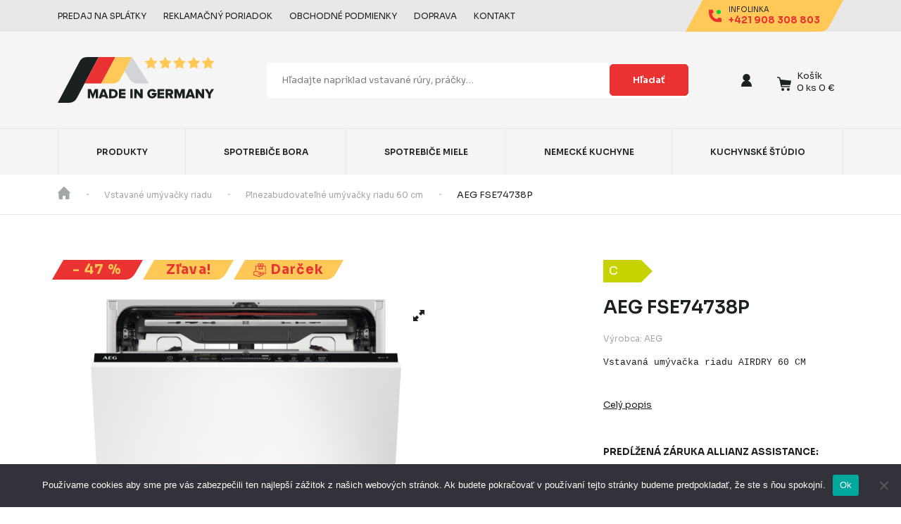

--- FILE ---
content_type: text/html; charset=UTF-8
request_url: https://www.madeingermany.sk/p/aeg-fse74738p/
body_size: 38873
content:
<!doctype html>
<!--[if lt IE 7]>      <html class="no-js lt-ie9 lt-ie8 lt-ie7" lang="sk-SK"> <![endif]-->
<!--[if IE 7]>         <html class="no-js lt-ie9 lt-ie8" lang="sk-SK"> <![endif]-->
<!--[if IE 8]>         <html class="no-js lt-ie9" lang="sk-SK"> <![endif]-->
<!--[if gt IE 8]><!--> <html class="no-js" lang="sk-SK"> <!--<![endif]-->
<head>
		<!-- meta -->
	<meta charset="UTF-8">
	<meta http-equiv="X-UA-Compatible" content="IE=edge,chrome=1">
	<meta name="viewport" content="width=device-width, initial-scale=1, shrink-to-fit=no">

	<link rel="preconnect" href="https://fonts.googleapis.com">
	<link rel="preconnect" href="https://fonts.gstatic.com" crossorigin>
	<link href="https://fonts.googleapis.com/css2?family=Sora:wght@400;500;600;700;800&display=swap" rel="stylesheet">

  <style>*,:after,:before{box-sizing:border-box}@media (prefers-reduced-motion:no-preference){:root{scroll-behavior:smooth}}body{margin:0;font-family:var(--bs-body-font-family);font-size:var(--bs-body-font-size);font-weight:var(--bs-body-font-weight);line-height:var(--bs-body-line-height);color:var(--bs-body-color);text-align:var(--bs-body-text-align);background-color:var(--bs-body-bg);-webkit-text-size-adjust:100%}h1{margin-top:0;margin-bottom:.5rem;font-weight:500;line-height:1.2}h1{font-size:calc(1.375rem + 1.5vw)}@media (min-width:1200px){h1{font-size:2.5rem}}p{margin-top:0;margin-bottom:1rem}ul{padding-left:2rem}ul{margin-top:0;margin-bottom:1rem}a{color:#0d6efd;text-decoration:underline}img,svg{vertical-align:middle}table{caption-side:bottom;border-collapse:collapse}tbody,td,tr{border:0 solid;border-color:inherit}button{border-radius:0}button,input{margin:0;font-family:inherit;font-size:inherit;line-height:inherit}button{text-transform:none}[type=button],button{-webkit-appearance:button}::-moz-focus-inner{padding:0;border-style:none}::-webkit-datetime-edit-day-field,::-webkit-datetime-edit-fields-wrapper,::-webkit-datetime-edit-hour-field,::-webkit-datetime-edit-minute,::-webkit-datetime-edit-month-field,::-webkit-datetime-edit-text,::-webkit-datetime-edit-year-field{padding:0}::-webkit-inner-spin-button{height:auto}::-webkit-search-decoration{-webkit-appearance:none}::-webkit-color-swatch-wrapper{padding:0}::file-selector-button{font:inherit}::-webkit-file-upload-button{font:inherit;-webkit-appearance:button}:root{--bs-blue:#0d6efd;--bs-indigo:#6610f2;--bs-purple:#6f42c1;--bs-pink:#d63384;--bs-red:#dc3545;--bs-orange:#fd7e14;--bs-yellow:#ffc107;--bs-green:#198754;--bs-teal:#20c997;--bs-cyan:#0dcaf0;--bs-white:#fff;--bs-gray:#6c757d;--bs-gray-dark:#343a40;--bs-gray-100:#f8f9fa;--bs-gray-200:#e9ecef;--bs-gray-300:#dee2e6;--bs-gray-400:#ced4da;--bs-gray-500:#adb5bd;--bs-gray-600:#6c757d;--bs-gray-700:#495057;--bs-gray-800:#343a40;--bs-gray-900:#212529;--bs-primary:#0d6efd;--bs-secondary:#6c757d;--bs-success:#198754;--bs-info:#0dcaf0;--bs-warning:#ffc107;--bs-danger:#dc3545;--bs-light:#f8f9fa;--bs-dark:#212529;--bs-primary-rgb:13,110,253;--bs-secondary-rgb:108,117,125;--bs-success-rgb:25,135,84;--bs-info-rgb:13,202,240;--bs-warning-rgb:255,193,7;--bs-danger-rgb:220,53,69;--bs-light-rgb:248,249,250;--bs-dark-rgb:33,37,41;--bs-white-rgb:255,255,255;--bs-black-rgb:0,0,0;--bs-body-color-rgb:33,37,41;--bs-body-bg-rgb:255,255,255;--bs-font-sans-serif:system-ui,-apple-system,"Segoe UI",Roboto,"Helvetica Neue",Arial,"Noto Sans","Liberation Sans",sans-serif,"Apple Color Emoji","Segoe UI Emoji","Segoe UI Symbol","Noto Color Emoji";--bs-font-monospace:SFMono-Regular,Menlo,Monaco,Consolas,"Liberation Mono","Courier New",monospace;--bs-gradient:linear-gradient(180deg,hsla(0,0%,100%,0.15),hsla(0,0%,100%,0));--bs-body-font-family:var(--bs-font-sans-serif);--bs-body-font-size:1rem;--bs-body-font-weight:400;--bs-body-line-height:1.5;--bs-body-color:#212529;--bs-body-bg:#fff}.container,.container-fluid,.container-md{width:100%;padding-right:var(--bs-gutter-x,.75rem);padding-left:var(--bs-gutter-x,.75rem);margin-right:auto;margin-left:auto}@media (min-width:576px){.container{max-width:540px}}@media (min-width:768px){.container,.container-md{max-width:720px}}@media (min-width:992px){.container,.container-md{max-width:960px}}@media (min-width:1200px){.container,.container-md{max-width:1140px}}body{font-family:Sora,sans-serif;font-size:.8125rem;font-style:normal;font-weight:400;color:#1b2021}.header{position:relative;background-color:#f5f5f5}.header__top{background-color:#e8e8e8}.header__top-wrapper{display:flex;align-items:center;justify-content:flex-end;height:2.8125rem}@media (min-width:992px){.header__top-wrapper{justify-content:space-between}}.header__top-infolink{position:relative;height:100%}.header__top-infolink .content{position:absolute;top:50%;left:50%;-webkit-transform:translateX(-50%) translateY(-50%);transform:translateX(-50%) translateY(-50%)}.header__top-infolink a{display:flex;align-items:center;justify-content:center;text-decoration:none}.header__top-infolink .content .title{display:block;font-size:.625rem;font-weight:400;line-height:1;color:#1b2021;text-transform:uppercase}.header__top-infolink .content .phone{display:block;font-size:.8125rem;font-weight:700;color:#ea3232;white-space:nowrap}.header__top-infolink .bg{color:#ffc857}.header__top-infolink .icon{margin-right:.625rem}.header__top-items{display:none;align-items:center;list-style:none;padding:0;margin:0}@media (min-width:992px){.header__top-items{display:flex}}.header__top-items li{margin-right:1.5rem}.header__top-items li a{font-size:.75rem;color:#1b2021;text-decoration:none;text-transform:uppercase}.header__wrapper{display:flex;align-items:center;justify-content:flex-start;flex-wrap:wrap;position:relative;padding:2rem 0}@media (min-width:992px){.header__wrapper{justify-content:space-between;flex-wrap:nowrap;height:8.5625rem;padding:0}}.header__logo{display:inline-flex;justify-content:center;align-items:center;order:1}@media (min-width:992px){.header__logo .mob{display:none}}.header__logo .desktop{display:none}@media (min-width:992px){.header__logo .desktop{display:block}}.header__search{display:flex;align-items:center;order:3;width:100%;background-color:#fff;border-radius:5px;overflow:hidden;margin-top:1.5rem}@media (min-width:992px){.header__search{order:2;max-width:37.5rem;margin:0 10%}}.header__search input{font-family:inherit;color:#1b2021;height:2.25rem;width:100%;border:1px solid #fff;outline:0;padding:0 1.25rem}@media (min-width:992px){.header__search input{height:3.125rem}}.header__search input::-webkit-input-placeholder{color:grey}.header__search input::-moz-placeholder{color:grey}.header__search input:-ms-input-placeholder{color:grey}.header__search input::-ms-input-placeholder{color:grey}.header__search .button.mob{box-sizing:content-box;height:2.25rem;width:2.625rem;flex-shrink:0;padding:0}@media (min-width:992px){.header__search .button.mob{display:none}}.header__search .button.desktop{display:none}@media (min-width:992px){.header__search .button.desktop{display:block}}.header__controlls{display:flex;align-items:center;margin-left:auto;order:2}@media (min-width:992px){.header__controlls{margin-left:0;order:3}}.header__controlls-box:not(:last-child){width:3.125rem}.header__controlls-box{display:inline-flex;align-items:center;justify-content:center;position:relative;height:5.625rem}.header__controlls-box--wishlist{display:none}@media (min-width:992px){.header__controlls-box--wishlist{display:flex}}.header__controlls-box--menu{margin-right:1.5rem}@media (min-width:992px){.header__controlls-box--menu{display:none}}.header__controlls-box--menu button{padding:0;background-color:transparent;border:0}.header__controlls-box--menu button svg:first-child{display:none}.header__controlls-box a{display:inline-flex;justify-content:center;align-items:flex-end;position:relative;color:#1b2021;text-decoration:none}.header__controlls-box a svg{flex-shrink:0}.header__controlls-box-count{display:flex;justify-content:center;align-items:center;position:absolute;top:-.6875rem;right:-.625rem;font-size:.625rem;color:#fff;height:1.25rem;width:1.25rem;line-height:1;border-radius:50%;background-color:#ea3232}@media (min-width:992px){.header__controlls-box-count{right:-.8125rem}}.header__controlls-box--cart{margin-left:1rem}.header__controlls-box--cart .header__controlls-box-count{right:-.3125rem}@media (min-width:992px){.header__controlls-box--cart .header__controlls-box-count{display:none}}.header__controlls-box-cart .title{margin-bottom:.25rem}.header__controlls-box-cart .title,.header__controlls-box-cart .total{display:none;line-height:1;font-size:.8125rem;-webkit-transform:translateY(2px);transform:translateY(2px);white-space:nowrap}@media (min-width:992px){.header__controlls-box-cart .title,.header__controlls-box-cart .total{display:block}}.header__controlls-box-cart{margin-left:.5rem}.header__controlls-dropdown{display:none;position:absolute;top:100%;z-index:999999;padding:3rem 2rem;border-radius:5px;background-color:#fff;min-width:19.5rem;box-shadow:15px 15px 30px rgba(0,0,0,.1)}@media (min-width:992px){.header__controlls-dropdown{display:block;visibility:hidden;-webkit-transform:translateY(20px);transform:translateY(20px);opacity:0}}.header__controlls-dropdown-arrow{position:absolute;top:-.875rem}.header__controlls-dropdown.login{right:-2.5rem}@media (min-width:992px){.header__controlls-dropdown.login{right:-6.25rem}}.header__controlls-dropdown.login .header__controlls-dropdown-arrow{right:3.25rem}@media (min-width:992px){.header__controlls-dropdown.login .header__controlls-dropdown-arrow{right:7rem}}.header__controlls-dropdown .login__title{display:block;font-size:.9375rem;color:#ea3232;text-align:center}.header__controlls-dropdown .login__description{display:block;font-size:.8125rem;text-align:center}.header__controlls-dropdown .login__button,.header__controlls-dropdown .login__link{margin-top:1.5rem;text-align:center}.header__controlls-dropdown .login__header{display:flex;align-items:center;position:relative;padding-bottom:2rem;margin-bottom:2rem}.header__controlls-dropdown .login__header:before{content:"";display:block;position:absolute;left:-2rem;bottom:0;height:1px;width:calc(100% + 64px);border-bottom:1px solid #e8e8e8}.header__controlls-dropdown .login__avatar{margin-right:1rem}.header__controlls-dropdown .login__header-text{margin:0}.header__controlls-dropdown .login__header-email,.header__controlls-dropdown .login__header-user{font-size:.8125rem}.header__controlls-dropdown .login__items{list-style:none;margin:0;padding:0}.header__controlls-dropdown .login__items li:not(:last-child){margin-bottom:1rem}.header__controlls-dropdown .login__items li a{font-size:.8125rem}.header__controlls-dropdown.minicart{right:0;border-top-right-radius:0}@media (min-width:992px){.header__controlls-dropdown.minicart{right:0;border-radius:5px}}.header__controlls-dropdown.minicart .header__controlls-dropdown-arrow{right:.125rem}@media (min-width:992px){.header__controlls-dropdown.minicart .header__controlls-dropdown-arrow{right:5.125rem}}.header__controlls-dropdown .minicart__items{list-style:none;margin:0;padding:0}.header__controlls-dropdown .minicart__items li a{display:flex;align-items:center}.header__controlls-dropdown .minicart__img{margin-right:1rem}.header__controlls-dropdown .minicart__name{font-size:.6875rem}.header__controlls-dropdown .minicart__items li{padding:1.5rem 0;border-bottom:1px solid #e8e8e8}.header__controlls-dropdown .minicart__items li:first-child{padding-top:0}.header__controlls-dropdown .minicart__footer{display:flex;justify-content:center;flex-wrap:wrap;padding-top:2rem}@media (min-width:992px){.header__controlls-dropdown .minicart__footer{flex-wrap:nowrap;justify-content:space-between}}.header__controlls-dropdown .minicart__footer .button{margin-right:1rem;margin-bottom:1.5rem}@media (min-width:992px){.header__controlls-dropdown .minicart__footer .button{margin-bottom:0}}.header__controlls-dropdown .minicart__footer-wrapper{display:flex;align-items:center}.header__controlls-dropdown .minicart__title{white-space:nowrap}.header__controlls-dropdown .minicart__price{font-size:1.375rem;font-weight:700;white-space:nowrap;margin-left:1rem}.wishlist{position:fixed;top:0;bottom:0;right:0;width:26.5rem;max-width:100%;background-color:#fff;z-index:99999;-webkit-transform:translateX(50px);transform:translateX(50px);opacity:0;visibility:hidden}.wishlist__header{display:flex;justify-content:space-between;padding:1rem;border-bottom:1px solid #e8e8e8}.wishlist__wrapper{padding:0 2rem;overflow-y:auto;max-height:calc(100% - 64px)}.wishlist__title{display:block;font-size:1.25rem;margin:0 1rem}.wishlist__button,.wishlist__close{padding:0;border:0;background-color:transparent}.wishlist__items ul{list-style:none;padding:0;margin:0}.wishlist__items ul li:not(:last-child){border-bottom:1px solid #e8e8e8}.wishlist__item{display:flex;align-items:center;padding:2rem 0}.wishlist__link{display:flex;align-items:center;text-decoration:none}.wishlist__img,.wishlist__link{margin-right:1.5rem}.wishlist__name{display:block;font-size:.8125rem;color:#1b2021}.button{display:inline-flex;justify-content:center;align-items:center;font-family:inherit;font-size:.8125rem;font-weight:600;color:#fff;height:2.8125rem;padding:0 2rem;border:1px solid #ea3232;background-color:#ea3232;outline:0;border-radius:5px;white-space:nowrap;text-decoration:none}.button--success{border:1px solid #18d38b;background-color:#18d38b}.button--orange{color:#1b2021;border:1px solid #ffc857;background-color:#ffc857}.button.icon{padding:0 1.125rem}@media (min-width:768px){.button.icon{padding:0 1.5rem}}.navigation{display:none;align-items:center;height:4.125rem;background-color:#f5f5f5;border-top:1px solid #e8e8e8}@media (min-width:992px){.navigation{display:flex}}.navigation .container{display:flex;align-items:center;height:100%}.navigation__list{display:flex;list-style:none;padding:0;margin:0;height:100%;width:100%}.navigation__list li{flex-grow:1;border-right:1px solid #e8e8e8}.navigation__list li:first-child{border-left:1px solid #e8e8e8}.navigation__list a{display:flex;justify-content:center;align-items:center;font-size:.75rem;font-weight:600;color:#1b2021;height:100%;text-transform:uppercase;padding:0 1.5rem;text-decoration:none}.navigation__list a.active{color:#ea3232}.navigation-mob{display:none}.navigation-mob__items{padding:3rem 0;background-color:#f5f5f5}.navigation-mob__items ul{list-style:none;padding:0;margin:0}.navigation-mob__items ul li:not(:last-child){margin-bottom:1.5rem}.navigation-mob__items ul li a{font-size:1.25rem;color:#1b2021;text-decoration:none}.navigation-mob__controlls{padding:3rem 0;background-color:#ea3232}.navigation-mob__controlls ul{list-style:none;padding:0;margin:0}.navigation-mob__controlls ul li:not(:last-child){margin-bottom:1rem}.navigation-mob__controlls ul li a{display:inline-flex;align-items:center;font-size:.875rem;color:#fff;text-decoration:none}.navigation-mob__controlls ul li a svg{margin-right:1rem}.navigation-mob__info{padding:1.5rem 0;background-color:#ffc857}.navigation-mob__info a{display:inline-flex;align-items:center;text-decoration:none}.navigation-mob__info-text{margin-left:1rem}.navigation-mob__info-title{display:block;font-size:.625rem;font-weight:300;color:#1b2021;text-transform:uppercase}.navigation-mob__info-number{font-size:.875rem;font-weight:700;color:#ea3232}.navigation-mob__footer{padding:3rem 0;background-color:#141819}.navigation-mob__footer ul{list-style:none;padding:0;margin:0}.navigation-mob__footer ul li:not(:last-child){margin-bottom:1rem}.navigation-mob__footer ul li a{font-size:.875rem;color:#fff;text-decoration:none}.carousel-gallery{height:calc(100vw - 32px);width:100%;margin-bottom:1.5rem}@media (min-width:768px){.carousel-gallery{height:15.625rem;width:15.625rem}}@media (min-width:992px){.carousel-gallery{height:33.4375rem;width:33.4375rem}}.carousel-gallery .carousel-cell{position:relative;height:calc(100vw - 32px);width:100%}@media (min-width:768px){.carousel-gallery .carousel-cell{height:15.625rem;width:15.625rem}}@media (min-width:992px){.carousel-gallery .carousel-cell{height:33.4375rem;width:33.4375rem}}.carousel-gallery .carousel-cell--fullsize{display:inline-flex;justify-content:center;align-items:center;position:absolute;top:0;right:0;height:2.8125rem;width:2.8125rem;border-radius:0;border:0;background-color:#fff;z-index:999}.carousel-gallery .carousel-cell--fullsize svg{-webkit-backface-visibility:hidden;backface-visibility:hidden}.carousel-gallery .carousel-cell-image{height:calc(100vw - 32px);width:100%}@media (min-width:768px){.carousel-gallery .carousel-cell-image{height:15.625rem;width:15.625rem}}@media (min-width:992px){.carousel-gallery .carousel-cell-image{height:33.4375rem;width:33.4375rem}}.carousel-gallery .carousel-cell-image img{-o-object-fit:contain;object-fit:contain;-o-object-position:center center;object-position:center center;max-width:100%;max-height:100%;height:calc(100vw - 32px);width:100%}.breadcrumb{border-bottom:1px solid #e8e8e8}.breadcrumb__wrapper{display:flex;align-items:center;height:3.5rem;overflow-x:auto}.breadcrumb ul{display:flex;align-items:center;list-style:none;padding:0;margin:0}.breadcrumb ul li{position:relative;line-height:1}.breadcrumb ul li svg{-webkit-transform:translateY(-2px);transform:translateY(-2px)}.breadcrumb ul li:not(:last-child){margin-right:3rem}.breadcrumb ul li:not(:last-child):after{content:"";display:block;position:absolute;top:50%;right:-1.59375rem;height:.0625rem;width:.1875rem;background-color:#a2a8a8;-webkit-transform:translateY(-50%);transform:translateY(-50%)}.breadcrumb ul li a{font-size:.75rem;color:#a2a8a8;white-space:nowrap;text-decoration:none}.accordion{margin-bottom:.75rem}.accordion__button{display:flex;align-items:center;justify-content:space-between;font-size:.8125rem;font-weight:600;height:2.75rem;width:100%;border:0;border-radius:5px;padding:0 1.125rem}.accordion__panel{max-height:0;overflow-y:hidden;overflow-x:auto}.accordion__panel table{width:100%}.accordion__panel table tr td{padding:1.125rem}.accordion__panel table tr:not(:last-child) td{border-bottom:1px solid #e8e8e8}.accordion__button-minus,.accordion__button-plus{margin-left:1.5rem}.accordion__button-minus{display:none}.product__hero{margin-top:2.375rem;margin-bottom:4rem}@media (min-width:768px){.product__hero{margin-top:4rem;margin-bottom:7.5rem}}@media (min-width:768px){.product__hero-wrapper{display:flex;justify-content:space-between}}.product__gallery{margin-bottom:4rem}@media (min-width:768px){.product__gallery{margin-right:4rem;margin-bottom:0}}@media (min-width:1200px){.product__gallery{margin-right:8.5rem}}.product__gallery-tags{display:flex;align-items:center;flex-wrap:wrap;list-style:none;padding:0;margin:0 0 1.25rem}.product__gallery-tags li{margin-right:1rem;margin-bottom:.5rem}.product__gallery-tags li>span{display:inline-flex;justify-content:center;align-items:center;height:1.75rem;padding:0 1.25rem;-webkit-transform:skew(-30deg);transform:skew(-30deg);border-bottom-right-radius:8px;line-height:1;letter-spacing:.0625em}.product__gallery-tags li span>span{-webkit-transform:skew(30deg);transform:skew(30deg)}.product__gallery-tags li span.discount{font-size:1.25rem;font-weight:700;color:#ffc857;background-color:#ea3232}.product__gallery-tags li span.sale{font-size:.6875rem;font-weight:700;color:#ea3232;background-color:#ffc857}.product__gallery-tags li span.eco{font-size:.6875rem;font-weight:700;color:#fff;background-color:#00973f}.product__heading{font-size:1.625rem;font-weight:600;margin-top:-.5rem;line-height:1.5;margin-bottom:1rem}.product__manufacturer{font-size:.75rem;color:#a2a8a8}.product__manufacturer a{color:#a2a8a8;text-decoration:none}.product__body{margin-bottom:3rem}.product__description{font-size:.8125rem}.product__description p{line-height:1.6}.product__description p:last-child{margin-bottom:0}.product__description-cta{display:inline-block;color:#1b2021;margin-top:.25rem}.product__alert-wrapper .product__alert:not(:last-child){margin-bottom:.75rem}.product__alert{display:flex;align-items:center;border-radius:5px;padding:1rem 1.5rem;box-sizing:border-box;background-color:#f5f5f5}.product__alert--success{background-color:#d4faea}.product__alert svg{flex-shrink:0;margin-right:1rem}.product__alert p{font-size:.8125rem;margin-bottom:0}.product__alert p span{font-size:.6875rem}.product__variant{position:relative;border-radius:5px;border:1px solid #e8e8e8;margin-top:1.75rem}.product__variant-selected{display:flex;align-items:center;justify-content:space-between;padding:0 1rem}.product__variant-type{display:flex;align-items:center;height:2.625rem}.product__variant-type svg{margin-right:1rem}.product__variant-title{display:block;color:#1b2021;line-height:1}.product__variant-count,.product__variant-title{font-size:.8125rem}.product__variant-count{display:flex;align-items:center;color:#211944}.product__variant-count svg{margin-left:1.5rem}.product__variant-option-wrapper{display:none;position:absolute;top:100%;left:-1px;right:-1px;max-height:10.625rem;overflow-y:auto;overflow-x:hidden;z-index:999}.product__variant-option-item{display:flex;align-items:center;font-size:.8125rem;color:#211944;height:2.625rem;padding:0 1rem;width:100%;border:0;background-color:#fff}.product__variant-option-item svg{margin-right:1rem}.product__tab-child{display:none;padding:3rem 0}.product__download{overflow-x:auto}.product__download table{width:100%}.product__download table tr td{padding:1.125rem}.product__download table tr:not(:last-child) td{border-bottom:1px solid #e8e8e8}.product__download table tr td a{font-size:.8125rem;font-weight:600;color:#1b2021;text-decoration:none;line-height:1}.product__download table tr td a svg{margin-left:.5rem}</style>	<!-- styles -->
	<meta name='robots' content='index, follow, max-image-preview:large, max-snippet:-1, max-video-preview:-1' />

<!-- Google Tag Manager for WordPress by gtm4wp.com -->
<script data-cfasync="false" data-pagespeed-no-defer>
	var gtm4wp_datalayer_name = "dataLayer";
	var dataLayer = dataLayer || [];
	const gtm4wp_use_sku_instead = 0;
	const gtm4wp_currency = 'EUR';
	const gtm4wp_product_per_impression = 10;
	const gtm4wp_clear_ecommerce = false;
	const gtm4wp_datalayer_max_timeout = 2000;
</script>
<!-- End Google Tag Manager for WordPress by gtm4wp.com -->
	<!-- This site is optimized with the Yoast SEO plugin v26.7 - https://yoast.com/wordpress/plugins/seo/ -->
	<title>AEG FSE74738P | Made in Germany</title>
	<link rel="canonical" href="https://www.madeingermany.sk/p/aeg-fse74738p/" />
	<meta property="og:locale" content="sk_SK" />
	<meta property="og:type" content="article" />
	<meta property="og:title" content="AEG FSE74738P | Made in Germany" />
	<meta property="og:description" content="Vstavaná umývačka riadu AIRDRY 60 CM  " />
	<meta property="og:url" content="https://www.madeingermany.sk/p/aeg-fse74738p/" />
	<meta property="og:site_name" content="Made in Germany" />
	<meta property="article:publisher" content="https://www.facebook.com/madeingermany.sk/" />
	<meta property="article:modified_time" content="2026-01-21T18:15:17+00:00" />
	<meta property="og:image" content="https://www.madeingermany.sk/wp-content/uploads/2023/05/remote.jpg.png" />
	<meta property="og:image:width" content="700" />
	<meta property="og:image:height" content="700" />
	<meta property="og:image:type" content="image/png" />
	<meta name="twitter:card" content="summary_large_image" />
	<script type="application/ld+json" class="yoast-schema-graph">{"@context":"https://schema.org","@graph":[{"@type":"WebPage","@id":"https://www.madeingermany.sk/p/aeg-fse74738p/","url":"https://www.madeingermany.sk/p/aeg-fse74738p/","name":"AEG FSE74738P | Made in Germany","isPartOf":{"@id":"https://www.madeingermany.sk/#website"},"primaryImageOfPage":{"@id":"https://www.madeingermany.sk/p/aeg-fse74738p/#primaryimage"},"image":{"@id":"https://www.madeingermany.sk/p/aeg-fse74738p/#primaryimage"},"thumbnailUrl":"https://www.madeingermany.sk/wp-content/uploads/2023/05/remote.jpg.png","datePublished":"2023-05-02T05:46:35+00:00","dateModified":"2026-01-21T18:15:17+00:00","breadcrumb":{"@id":"https://www.madeingermany.sk/p/aeg-fse74738p/#breadcrumb"},"inLanguage":"sk-SK","potentialAction":[{"@type":"ReadAction","target":["https://www.madeingermany.sk/p/aeg-fse74738p/"]}]},{"@type":"ImageObject","inLanguage":"sk-SK","@id":"https://www.madeingermany.sk/p/aeg-fse74738p/#primaryimage","url":"https://www.madeingermany.sk/wp-content/uploads/2023/05/remote.jpg.png","contentUrl":"https://www.madeingermany.sk/wp-content/uploads/2023/05/remote.jpg.png","width":700,"height":700},{"@type":"BreadcrumbList","@id":"https://www.madeingermany.sk/p/aeg-fse74738p/#breadcrumb","itemListElement":[{"@type":"ListItem","position":1,"name":"Domov","item":"https://www.madeingermany.sk/"},{"@type":"ListItem","position":2,"name":"Obchod","item":"https://www.madeingermany.sk/obchod/"},{"@type":"ListItem","position":3,"name":"AEG FSE74738P"}]},{"@type":"WebSite","@id":"https://www.madeingermany.sk/#website","url":"https://www.madeingermany.sk/","name":"Made in Germany","description":"","publisher":{"@id":"https://www.madeingermany.sk/#organization"},"potentialAction":[{"@type":"SearchAction","target":{"@type":"EntryPoint","urlTemplate":"https://www.madeingermany.sk/?s={search_term_string}"},"query-input":{"@type":"PropertyValueSpecification","valueRequired":true,"valueName":"search_term_string"}}],"inLanguage":"sk-SK"},{"@type":"Organization","@id":"https://www.madeingermany.sk/#organization","name":"Made in Germany","url":"https://www.madeingermany.sk/","logo":{"@type":"ImageObject","inLanguage":"sk-SK","@id":"https://www.madeingermany.sk/#/schema/logo/image/","url":"http://www.madeingermany.sk/wp-content/uploads/2022/07/cropped-android-chrome-512x512-1.png","contentUrl":"http://www.madeingermany.sk/wp-content/uploads/2022/07/cropped-android-chrome-512x512-1.png","width":512,"height":512,"caption":"Made in Germany"},"image":{"@id":"https://www.madeingermany.sk/#/schema/logo/image/"},"sameAs":["https://www.facebook.com/madeingermany.sk/"]}]}</script>
	<!-- / Yoast SEO plugin. -->


<link rel='dns-prefetch' href='//www.madeingermany.sk' />
<link rel="alternate" type="application/rss+xml" title="RSS kanál: Made in Germany &raquo;" href="https://www.madeingermany.sk/feed/" />
<link rel="alternate" type="application/rss+xml" title="RSS kanál komentárov webu Made in Germany &raquo;" href="https://www.madeingermany.sk/comments/feed/" />
<link rel="alternate" title="oEmbed (JSON)" type="application/json+oembed" href="https://www.madeingermany.sk/wp-json/oembed/1.0/embed?url=https%3A%2F%2Fwww.madeingermany.sk%2Fp%2Faeg-fse74738p%2F" />
<link rel="alternate" title="oEmbed (XML)" type="text/xml+oembed" href="https://www.madeingermany.sk/wp-json/oembed/1.0/embed?url=https%3A%2F%2Fwww.madeingermany.sk%2Fp%2Faeg-fse74738p%2F&#038;format=xml" />
<style id='wp-img-auto-sizes-contain-inline-css' type='text/css'>
img:is([sizes=auto i],[sizes^="auto," i]){contain-intrinsic-size:3000px 1500px}
/*# sourceURL=wp-img-auto-sizes-contain-inline-css */
</style>
<style id='wp-block-library-inline-css' type='text/css'>
:root{--wp-block-synced-color:#7a00df;--wp-block-synced-color--rgb:122,0,223;--wp-bound-block-color:var(--wp-block-synced-color);--wp-editor-canvas-background:#ddd;--wp-admin-theme-color:#007cba;--wp-admin-theme-color--rgb:0,124,186;--wp-admin-theme-color-darker-10:#006ba1;--wp-admin-theme-color-darker-10--rgb:0,107,160.5;--wp-admin-theme-color-darker-20:#005a87;--wp-admin-theme-color-darker-20--rgb:0,90,135;--wp-admin-border-width-focus:2px}@media (min-resolution:192dpi){:root{--wp-admin-border-width-focus:1.5px}}.wp-element-button{cursor:pointer}:root .has-very-light-gray-background-color{background-color:#eee}:root .has-very-dark-gray-background-color{background-color:#313131}:root .has-very-light-gray-color{color:#eee}:root .has-very-dark-gray-color{color:#313131}:root .has-vivid-green-cyan-to-vivid-cyan-blue-gradient-background{background:linear-gradient(135deg,#00d084,#0693e3)}:root .has-purple-crush-gradient-background{background:linear-gradient(135deg,#34e2e4,#4721fb 50%,#ab1dfe)}:root .has-hazy-dawn-gradient-background{background:linear-gradient(135deg,#faaca8,#dad0ec)}:root .has-subdued-olive-gradient-background{background:linear-gradient(135deg,#fafae1,#67a671)}:root .has-atomic-cream-gradient-background{background:linear-gradient(135deg,#fdd79a,#004a59)}:root .has-nightshade-gradient-background{background:linear-gradient(135deg,#330968,#31cdcf)}:root .has-midnight-gradient-background{background:linear-gradient(135deg,#020381,#2874fc)}:root{--wp--preset--font-size--normal:16px;--wp--preset--font-size--huge:42px}.has-regular-font-size{font-size:1em}.has-larger-font-size{font-size:2.625em}.has-normal-font-size{font-size:var(--wp--preset--font-size--normal)}.has-huge-font-size{font-size:var(--wp--preset--font-size--huge)}.has-text-align-center{text-align:center}.has-text-align-left{text-align:left}.has-text-align-right{text-align:right}.has-fit-text{white-space:nowrap!important}#end-resizable-editor-section{display:none}.aligncenter{clear:both}.items-justified-left{justify-content:flex-start}.items-justified-center{justify-content:center}.items-justified-right{justify-content:flex-end}.items-justified-space-between{justify-content:space-between}.screen-reader-text{border:0;clip-path:inset(50%);height:1px;margin:-1px;overflow:hidden;padding:0;position:absolute;width:1px;word-wrap:normal!important}.screen-reader-text:focus{background-color:#ddd;clip-path:none;color:#444;display:block;font-size:1em;height:auto;left:5px;line-height:normal;padding:15px 23px 14px;text-decoration:none;top:5px;width:auto;z-index:100000}html :where(.has-border-color){border-style:solid}html :where([style*=border-top-color]){border-top-style:solid}html :where([style*=border-right-color]){border-right-style:solid}html :where([style*=border-bottom-color]){border-bottom-style:solid}html :where([style*=border-left-color]){border-left-style:solid}html :where([style*=border-width]){border-style:solid}html :where([style*=border-top-width]){border-top-style:solid}html :where([style*=border-right-width]){border-right-style:solid}html :where([style*=border-bottom-width]){border-bottom-style:solid}html :where([style*=border-left-width]){border-left-style:solid}html :where(img[class*=wp-image-]){height:auto;max-width:100%}:where(figure){margin:0 0 1em}html :where(.is-position-sticky){--wp-admin--admin-bar--position-offset:var(--wp-admin--admin-bar--height,0px)}@media screen and (max-width:600px){html :where(.is-position-sticky){--wp-admin--admin-bar--position-offset:0px}}

/*# sourceURL=wp-block-library-inline-css */
</style><style id='wp-block-heading-inline-css' type='text/css'>
h1:where(.wp-block-heading).has-background,h2:where(.wp-block-heading).has-background,h3:where(.wp-block-heading).has-background,h4:where(.wp-block-heading).has-background,h5:where(.wp-block-heading).has-background,h6:where(.wp-block-heading).has-background{padding:1.25em 2.375em}h1.has-text-align-left[style*=writing-mode]:where([style*=vertical-lr]),h1.has-text-align-right[style*=writing-mode]:where([style*=vertical-rl]),h2.has-text-align-left[style*=writing-mode]:where([style*=vertical-lr]),h2.has-text-align-right[style*=writing-mode]:where([style*=vertical-rl]),h3.has-text-align-left[style*=writing-mode]:where([style*=vertical-lr]),h3.has-text-align-right[style*=writing-mode]:where([style*=vertical-rl]),h4.has-text-align-left[style*=writing-mode]:where([style*=vertical-lr]),h4.has-text-align-right[style*=writing-mode]:where([style*=vertical-rl]),h5.has-text-align-left[style*=writing-mode]:where([style*=vertical-lr]),h5.has-text-align-right[style*=writing-mode]:where([style*=vertical-rl]),h6.has-text-align-left[style*=writing-mode]:where([style*=vertical-lr]),h6.has-text-align-right[style*=writing-mode]:where([style*=vertical-rl]){rotate:180deg}
/*# sourceURL=https://www.madeingermany.sk/wp-includes/blocks/heading/style.min.css */
</style>
<style id='wp-block-media-text-inline-css' type='text/css'>
.wp-block-media-text{box-sizing:border-box;
  /*!rtl:begin:ignore*/direction:ltr;
  /*!rtl:end:ignore*/display:grid;grid-template-columns:50% 1fr;grid-template-rows:auto}.wp-block-media-text.has-media-on-the-right{grid-template-columns:1fr 50%}.wp-block-media-text.is-vertically-aligned-top>.wp-block-media-text__content,.wp-block-media-text.is-vertically-aligned-top>.wp-block-media-text__media{align-self:start}.wp-block-media-text.is-vertically-aligned-center>.wp-block-media-text__content,.wp-block-media-text.is-vertically-aligned-center>.wp-block-media-text__media,.wp-block-media-text>.wp-block-media-text__content,.wp-block-media-text>.wp-block-media-text__media{align-self:center}.wp-block-media-text.is-vertically-aligned-bottom>.wp-block-media-text__content,.wp-block-media-text.is-vertically-aligned-bottom>.wp-block-media-text__media{align-self:end}.wp-block-media-text>.wp-block-media-text__media{
  /*!rtl:begin:ignore*/grid-column:1;grid-row:1;
  /*!rtl:end:ignore*/margin:0}.wp-block-media-text>.wp-block-media-text__content{direction:ltr;
  /*!rtl:begin:ignore*/grid-column:2;grid-row:1;
  /*!rtl:end:ignore*/padding:0 8%;word-break:break-word}.wp-block-media-text.has-media-on-the-right>.wp-block-media-text__media{
  /*!rtl:begin:ignore*/grid-column:2;grid-row:1
  /*!rtl:end:ignore*/}.wp-block-media-text.has-media-on-the-right>.wp-block-media-text__content{
  /*!rtl:begin:ignore*/grid-column:1;grid-row:1
  /*!rtl:end:ignore*/}.wp-block-media-text__media a{display:block}.wp-block-media-text__media img,.wp-block-media-text__media video{height:auto;max-width:unset;vertical-align:middle;width:100%}.wp-block-media-text.is-image-fill>.wp-block-media-text__media{background-size:cover;height:100%;min-height:250px}.wp-block-media-text.is-image-fill>.wp-block-media-text__media>a{display:block;height:100%}.wp-block-media-text.is-image-fill>.wp-block-media-text__media img{height:1px;margin:-1px;overflow:hidden;padding:0;position:absolute;width:1px;clip:rect(0,0,0,0);border:0}.wp-block-media-text.is-image-fill-element>.wp-block-media-text__media{height:100%;min-height:250px}.wp-block-media-text.is-image-fill-element>.wp-block-media-text__media>a{display:block;height:100%}.wp-block-media-text.is-image-fill-element>.wp-block-media-text__media img{height:100%;object-fit:cover;width:100%}@media (max-width:600px){.wp-block-media-text.is-stacked-on-mobile{grid-template-columns:100%!important}.wp-block-media-text.is-stacked-on-mobile>.wp-block-media-text__media{grid-column:1;grid-row:1}.wp-block-media-text.is-stacked-on-mobile>.wp-block-media-text__content{grid-column:1;grid-row:2}}
/*# sourceURL=https://www.madeingermany.sk/wp-includes/blocks/media-text/style.min.css */
</style>
<style id='wp-block-paragraph-inline-css' type='text/css'>
.is-small-text{font-size:.875em}.is-regular-text{font-size:1em}.is-large-text{font-size:2.25em}.is-larger-text{font-size:3em}.has-drop-cap:not(:focus):first-letter{float:left;font-size:8.4em;font-style:normal;font-weight:100;line-height:.68;margin:.05em .1em 0 0;text-transform:uppercase}body.rtl .has-drop-cap:not(:focus):first-letter{float:none;margin-left:.1em}p.has-drop-cap.has-background{overflow:hidden}:root :where(p.has-background){padding:1.25em 2.375em}:where(p.has-text-color:not(.has-link-color)) a{color:inherit}p.has-text-align-left[style*="writing-mode:vertical-lr"],p.has-text-align-right[style*="writing-mode:vertical-rl"]{rotate:180deg}
/*# sourceURL=https://www.madeingermany.sk/wp-includes/blocks/paragraph/style.min.css */
</style>
<link rel='stylesheet' id='wc-blocks-style-css' href='https://www.madeingermany.sk/wp-content/plugins/woocommerce/assets/client/blocks/wc-blocks.css?ver=wc-10.4.2' type='text/css' media='all' />
<style id='global-styles-inline-css' type='text/css'>
:root{--wp--preset--aspect-ratio--square: 1;--wp--preset--aspect-ratio--4-3: 4/3;--wp--preset--aspect-ratio--3-4: 3/4;--wp--preset--aspect-ratio--3-2: 3/2;--wp--preset--aspect-ratio--2-3: 2/3;--wp--preset--aspect-ratio--16-9: 16/9;--wp--preset--aspect-ratio--9-16: 9/16;--wp--preset--color--black: #000000;--wp--preset--color--cyan-bluish-gray: #abb8c3;--wp--preset--color--white: #ffffff;--wp--preset--color--pale-pink: #f78da7;--wp--preset--color--vivid-red: #cf2e2e;--wp--preset--color--luminous-vivid-orange: #ff6900;--wp--preset--color--luminous-vivid-amber: #fcb900;--wp--preset--color--light-green-cyan: #7bdcb5;--wp--preset--color--vivid-green-cyan: #00d084;--wp--preset--color--pale-cyan-blue: #8ed1fc;--wp--preset--color--vivid-cyan-blue: #0693e3;--wp--preset--color--vivid-purple: #9b51e0;--wp--preset--gradient--vivid-cyan-blue-to-vivid-purple: linear-gradient(135deg,rgb(6,147,227) 0%,rgb(155,81,224) 100%);--wp--preset--gradient--light-green-cyan-to-vivid-green-cyan: linear-gradient(135deg,rgb(122,220,180) 0%,rgb(0,208,130) 100%);--wp--preset--gradient--luminous-vivid-amber-to-luminous-vivid-orange: linear-gradient(135deg,rgb(252,185,0) 0%,rgb(255,105,0) 100%);--wp--preset--gradient--luminous-vivid-orange-to-vivid-red: linear-gradient(135deg,rgb(255,105,0) 0%,rgb(207,46,46) 100%);--wp--preset--gradient--very-light-gray-to-cyan-bluish-gray: linear-gradient(135deg,rgb(238,238,238) 0%,rgb(169,184,195) 100%);--wp--preset--gradient--cool-to-warm-spectrum: linear-gradient(135deg,rgb(74,234,220) 0%,rgb(151,120,209) 20%,rgb(207,42,186) 40%,rgb(238,44,130) 60%,rgb(251,105,98) 80%,rgb(254,248,76) 100%);--wp--preset--gradient--blush-light-purple: linear-gradient(135deg,rgb(255,206,236) 0%,rgb(152,150,240) 100%);--wp--preset--gradient--blush-bordeaux: linear-gradient(135deg,rgb(254,205,165) 0%,rgb(254,45,45) 50%,rgb(107,0,62) 100%);--wp--preset--gradient--luminous-dusk: linear-gradient(135deg,rgb(255,203,112) 0%,rgb(199,81,192) 50%,rgb(65,88,208) 100%);--wp--preset--gradient--pale-ocean: linear-gradient(135deg,rgb(255,245,203) 0%,rgb(182,227,212) 50%,rgb(51,167,181) 100%);--wp--preset--gradient--electric-grass: linear-gradient(135deg,rgb(202,248,128) 0%,rgb(113,206,126) 100%);--wp--preset--gradient--midnight: linear-gradient(135deg,rgb(2,3,129) 0%,rgb(40,116,252) 100%);--wp--preset--font-size--small: 13px;--wp--preset--font-size--medium: 20px;--wp--preset--font-size--large: 36px;--wp--preset--font-size--x-large: 42px;--wp--preset--spacing--20: 0.44rem;--wp--preset--spacing--30: 0.67rem;--wp--preset--spacing--40: 1rem;--wp--preset--spacing--50: 1.5rem;--wp--preset--spacing--60: 2.25rem;--wp--preset--spacing--70: 3.38rem;--wp--preset--spacing--80: 5.06rem;--wp--preset--shadow--natural: 6px 6px 9px rgba(0, 0, 0, 0.2);--wp--preset--shadow--deep: 12px 12px 50px rgba(0, 0, 0, 0.4);--wp--preset--shadow--sharp: 6px 6px 0px rgba(0, 0, 0, 0.2);--wp--preset--shadow--outlined: 6px 6px 0px -3px rgb(255, 255, 255), 6px 6px rgb(0, 0, 0);--wp--preset--shadow--crisp: 6px 6px 0px rgb(0, 0, 0);}:where(.is-layout-flex){gap: 0.5em;}:where(.is-layout-grid){gap: 0.5em;}body .is-layout-flex{display: flex;}.is-layout-flex{flex-wrap: wrap;align-items: center;}.is-layout-flex > :is(*, div){margin: 0;}body .is-layout-grid{display: grid;}.is-layout-grid > :is(*, div){margin: 0;}:where(.wp-block-columns.is-layout-flex){gap: 2em;}:where(.wp-block-columns.is-layout-grid){gap: 2em;}:where(.wp-block-post-template.is-layout-flex){gap: 1.25em;}:where(.wp-block-post-template.is-layout-grid){gap: 1.25em;}.has-black-color{color: var(--wp--preset--color--black) !important;}.has-cyan-bluish-gray-color{color: var(--wp--preset--color--cyan-bluish-gray) !important;}.has-white-color{color: var(--wp--preset--color--white) !important;}.has-pale-pink-color{color: var(--wp--preset--color--pale-pink) !important;}.has-vivid-red-color{color: var(--wp--preset--color--vivid-red) !important;}.has-luminous-vivid-orange-color{color: var(--wp--preset--color--luminous-vivid-orange) !important;}.has-luminous-vivid-amber-color{color: var(--wp--preset--color--luminous-vivid-amber) !important;}.has-light-green-cyan-color{color: var(--wp--preset--color--light-green-cyan) !important;}.has-vivid-green-cyan-color{color: var(--wp--preset--color--vivid-green-cyan) !important;}.has-pale-cyan-blue-color{color: var(--wp--preset--color--pale-cyan-blue) !important;}.has-vivid-cyan-blue-color{color: var(--wp--preset--color--vivid-cyan-blue) !important;}.has-vivid-purple-color{color: var(--wp--preset--color--vivid-purple) !important;}.has-black-background-color{background-color: var(--wp--preset--color--black) !important;}.has-cyan-bluish-gray-background-color{background-color: var(--wp--preset--color--cyan-bluish-gray) !important;}.has-white-background-color{background-color: var(--wp--preset--color--white) !important;}.has-pale-pink-background-color{background-color: var(--wp--preset--color--pale-pink) !important;}.has-vivid-red-background-color{background-color: var(--wp--preset--color--vivid-red) !important;}.has-luminous-vivid-orange-background-color{background-color: var(--wp--preset--color--luminous-vivid-orange) !important;}.has-luminous-vivid-amber-background-color{background-color: var(--wp--preset--color--luminous-vivid-amber) !important;}.has-light-green-cyan-background-color{background-color: var(--wp--preset--color--light-green-cyan) !important;}.has-vivid-green-cyan-background-color{background-color: var(--wp--preset--color--vivid-green-cyan) !important;}.has-pale-cyan-blue-background-color{background-color: var(--wp--preset--color--pale-cyan-blue) !important;}.has-vivid-cyan-blue-background-color{background-color: var(--wp--preset--color--vivid-cyan-blue) !important;}.has-vivid-purple-background-color{background-color: var(--wp--preset--color--vivid-purple) !important;}.has-black-border-color{border-color: var(--wp--preset--color--black) !important;}.has-cyan-bluish-gray-border-color{border-color: var(--wp--preset--color--cyan-bluish-gray) !important;}.has-white-border-color{border-color: var(--wp--preset--color--white) !important;}.has-pale-pink-border-color{border-color: var(--wp--preset--color--pale-pink) !important;}.has-vivid-red-border-color{border-color: var(--wp--preset--color--vivid-red) !important;}.has-luminous-vivid-orange-border-color{border-color: var(--wp--preset--color--luminous-vivid-orange) !important;}.has-luminous-vivid-amber-border-color{border-color: var(--wp--preset--color--luminous-vivid-amber) !important;}.has-light-green-cyan-border-color{border-color: var(--wp--preset--color--light-green-cyan) !important;}.has-vivid-green-cyan-border-color{border-color: var(--wp--preset--color--vivid-green-cyan) !important;}.has-pale-cyan-blue-border-color{border-color: var(--wp--preset--color--pale-cyan-blue) !important;}.has-vivid-cyan-blue-border-color{border-color: var(--wp--preset--color--vivid-cyan-blue) !important;}.has-vivid-purple-border-color{border-color: var(--wp--preset--color--vivid-purple) !important;}.has-vivid-cyan-blue-to-vivid-purple-gradient-background{background: var(--wp--preset--gradient--vivid-cyan-blue-to-vivid-purple) !important;}.has-light-green-cyan-to-vivid-green-cyan-gradient-background{background: var(--wp--preset--gradient--light-green-cyan-to-vivid-green-cyan) !important;}.has-luminous-vivid-amber-to-luminous-vivid-orange-gradient-background{background: var(--wp--preset--gradient--luminous-vivid-amber-to-luminous-vivid-orange) !important;}.has-luminous-vivid-orange-to-vivid-red-gradient-background{background: var(--wp--preset--gradient--luminous-vivid-orange-to-vivid-red) !important;}.has-very-light-gray-to-cyan-bluish-gray-gradient-background{background: var(--wp--preset--gradient--very-light-gray-to-cyan-bluish-gray) !important;}.has-cool-to-warm-spectrum-gradient-background{background: var(--wp--preset--gradient--cool-to-warm-spectrum) !important;}.has-blush-light-purple-gradient-background{background: var(--wp--preset--gradient--blush-light-purple) !important;}.has-blush-bordeaux-gradient-background{background: var(--wp--preset--gradient--blush-bordeaux) !important;}.has-luminous-dusk-gradient-background{background: var(--wp--preset--gradient--luminous-dusk) !important;}.has-pale-ocean-gradient-background{background: var(--wp--preset--gradient--pale-ocean) !important;}.has-electric-grass-gradient-background{background: var(--wp--preset--gradient--electric-grass) !important;}.has-midnight-gradient-background{background: var(--wp--preset--gradient--midnight) !important;}.has-small-font-size{font-size: var(--wp--preset--font-size--small) !important;}.has-medium-font-size{font-size: var(--wp--preset--font-size--medium) !important;}.has-large-font-size{font-size: var(--wp--preset--font-size--large) !important;}.has-x-large-font-size{font-size: var(--wp--preset--font-size--x-large) !important;}
/*# sourceURL=global-styles-inline-css */
</style>

<style id='classic-theme-styles-inline-css' type='text/css'>
/*! This file is auto-generated */
.wp-block-button__link{color:#fff;background-color:#32373c;border-radius:9999px;box-shadow:none;text-decoration:none;padding:calc(.667em + 2px) calc(1.333em + 2px);font-size:1.125em}.wp-block-file__button{background:#32373c;color:#fff;text-decoration:none}
/*# sourceURL=/wp-includes/css/classic-themes.min.css */
</style>
<link rel='stylesheet' id='contact-form-7-css' href='https://www.madeingermany.sk/wp-content/plugins/contact-form-7/includes/css/styles.css?ver=6.1.4' type='text/css' media='all' />
<link rel='stylesheet' id='cookie-notice-front-css' href='https://www.madeingermany.sk/wp-content/plugins/cookie-notice/css/front.min.css?ver=2.5.11' type='text/css' media='all' />
<link rel='stylesheet' id='custom-plugin-styles-css' href='https://www.madeingermany.sk/wp-content/plugins/sjb-allianz-insurance-ext/assets/css/sjb.css?ver=39cf079cf2c402f1e12421c98ba252ba' type='text/css' media='all' />
<link rel='stylesheet' id='toretxmlfeeds-css' href='https://www.madeingermany.sk/wp-content/plugins/toretxmlfeeds/public/css/toretxmlfeeds-public.css?ver=1.3.3' type='text/css' media='all' />
<link rel='stylesheet' id='woof-css' href='https://www.madeingermany.sk/wp-content/plugins/woocommerce-products-filter/css/front.css?ver=3.3.0' type='text/css' media='all' />
<style id='woof-inline-css' type='text/css'>

.woof_products_top_panel li span, .woof_products_top_panel2 li span{background: url(https://www.madeingermany.sk/wp-content/plugins/woocommerce-products-filter/img/delete.png);background-size: 14px 14px;background-repeat: no-repeat;background-position: right;}
.woof_edit_view{
                    display: none;
                }


/*# sourceURL=woof-inline-css */
</style>
<link rel='stylesheet' id='icheck-jquery-color-css' href='https://www.madeingermany.sk/wp-content/plugins/woocommerce-products-filter/js/icheck/skins/flat/orange.css?ver=3.3.0' type='text/css' media='all' />
<link rel='stylesheet' id='woof_by_instock_html_items-css' href='https://www.madeingermany.sk/wp-content/plugins/woocommerce-products-filter/ext/by_instock/css/by_instock.css?ver=3.3.0' type='text/css' media='all' />
<link rel='stylesheet' id='woof_by_onsales_html_items-css' href='https://www.madeingermany.sk/wp-content/plugins/woocommerce-products-filter/ext/by_onsales/css/by_onsales.css?ver=3.3.0' type='text/css' media='all' />
<link rel='stylesheet' id='woof_by_text_html_items-css' href='https://www.madeingermany.sk/wp-content/plugins/woocommerce-products-filter/ext/by_text/assets/css/front.css?ver=3.3.0' type='text/css' media='all' />
<link rel='stylesheet' id='woof_color_html_items-css' href='https://www.madeingermany.sk/wp-content/plugins/woocommerce-products-filter/ext/color/css/html_types/color.css?ver=3.3.0' type='text/css' media='all' />
<link rel='stylesheet' id='woof_image_html_items-css' href='https://www.madeingermany.sk/wp-content/plugins/woocommerce-products-filter/ext/image/css/html_types/image.css?ver=3.3.0' type='text/css' media='all' />
<link rel='stylesheet' id='woof_label_html_items-css' href='https://www.madeingermany.sk/wp-content/plugins/woocommerce-products-filter/ext/label/css/html_types/label.css?ver=3.3.0' type='text/css' media='all' />
<link rel='stylesheet' id='woof_quick_search_html_items-css' href='https://www.madeingermany.sk/wp-content/plugins/woocommerce-products-filter/ext/quick_search/css/quick_search.css?ver=3.3.0' type='text/css' media='all' />
<link rel='stylesheet' id='woof_slider_html_items-css' href='https://www.madeingermany.sk/wp-content/plugins/woocommerce-products-filter/ext/slider/css/html_types/slider.css?ver=3.3.0' type='text/css' media='all' />
<link rel='stylesheet' id='select2-css' href='https://www.madeingermany.sk/wp-content/plugins/woocommerce/assets/css/select2.css?ver=10.4.2' type='text/css' media='all' />
<style id='woocommerce-inline-inline-css' type='text/css'>
.woocommerce form .form-row .required { visibility: visible; }
/*# sourceURL=woocommerce-inline-inline-css */
</style>
<link rel='stylesheet' id='wf-woo-cardpay-css' href='https://www.madeingermany.sk/wp-content/plugins/wf-woo-cardpay/assets/woocommerce.css?ver=1.1.22' type='text/css' media='all' />
<link rel='stylesheet' id='wf-woo-tatrapay-css' href='https://www.madeingermany.sk/wp-content/plugins/wf-woo-tatrapay/assets/woocommerce.css?ver=1.1.10' type='text/css' media='all' />
<link rel='stylesheet' id='toret-srovnavace-zbozi-plugin-styles-css' href='https://www.madeingermany.sk/wp-content/plugins/toret-srovnavace-zbozi/public/assets/css/public.css?ver=1.14.11' type='text/css' media='all' />
<link rel='stylesheet' id='toret-srovnavace-zbozi-popup-styles-zbozi-template-css' href='https://www.madeingermany.sk/wp-content/plugins/toret-srovnavace-zbozi/includes/modules/zbozi-mereni-konverzi/zbozi-recenze-template.css?ver=1.14.11' type='text/css' media='all' />
<link rel='stylesheet' id='toret-srovnavace-zbozi-popup-styles-heureka-template-css' href='https://www.madeingermany.sk/wp-content/plugins/toret-srovnavace-zbozi/includes/modules/overeno-zakazniky/heureka-recenze-template.css?ver=1.14.11' type='text/css' media='all' />
<link rel='stylesheet' id='mig-flickity-css' href='https://www.madeingermany.sk/wp-content/themes/mig/assets/css/flickity.css?ver=1739183700' type='text/css' media='all' />
<link rel='stylesheet' id='mig-app-css' href='https://www.madeingermany.sk/wp-content/themes/mig/assets/css/app.css?ver=1739183700' type='text/css' media='all' />
<link rel='stylesheet' id='glightbox-css' href='https://www.madeingermany.sk/wp-content/themes/mig/assets/css/glightbox.min.css?ver=1739183700' type='text/css' media='all' />
<link rel='stylesheet' id='mig-custom-css' href='https://www.madeingermany.sk/wp-content/themes/mig/assets/css/custom.css?ver=1756367021' type='text/css' media='all' />
<link rel='stylesheet' id='searchwp-live-search-css' href='https://www.madeingermany.sk/wp-content/plugins/searchwp-live-ajax-search/assets/styles/style.min.css?ver=1.8.7' type='text/css' media='all' />
<style id='searchwp-live-search-inline-css' type='text/css'>
.searchwp-live-search-result .searchwp-live-search-result--title a {
  font-size: 16px;
}
.searchwp-live-search-result .searchwp-live-search-result--price {
  font-size: 14px;
}
.searchwp-live-search-result .searchwp-live-search-result--add-to-cart .button {
  font-size: 14px;
}

/*# sourceURL=searchwp-live-search-inline-css */
</style>
<link rel='stylesheet' id='searchwp-results-page-css' href='https://www.madeingermany.sk/wp-content/plugins/searchwp/assets/css/frontend/results-page.css?ver=4.3.8' type='text/css' media='all' />
<script type="text/javascript" id="woof-husky-js-extra">
/* <![CDATA[ */
var woof_husky_txt = {"ajax_url":"https://www.madeingermany.sk/wp-admin/admin-ajax.php","plugin_uri":"https://www.madeingermany.sk/wp-content/plugins/woocommerce-products-filter/ext/by_text/","loader":"https://www.madeingermany.sk/wp-content/plugins/woocommerce-products-filter/ext/by_text/assets/img/ajax-loader.gif","not_found":"Nothing found!","prev":"Prev","next":"Next","site_link":"https://www.madeingermany.sk","default_data":{"placeholder":"Vyh\u013ead\u00e1vanie pod\u013ea n\u00e1zvu","behavior":"title","search_by_full_word":"0","autocomplete":"0","how_to_open_links":"1","taxonomy_compatibility":"0","sku_compatibility":"1","custom_fields":"","search_desc_variant":"0","view_text_length":"10","min_symbols":"3","max_posts":"10","image":"","notes_for_customer":"","template":"","max_open_height":"300","page":0}};
//# sourceURL=woof-husky-js-extra
/* ]]> */
</script>
<script type="text/javascript" src="https://www.madeingermany.sk/wp-content/plugins/woocommerce-products-filter/ext/by_text/assets/js/husky.js?ver=3.3.0" id="woof-husky-js"></script>
<script type="text/javascript" id="cookie-notice-front-js-before">
/* <![CDATA[ */
var cnArgs = {"ajaxUrl":"https:\/\/www.madeingermany.sk\/wp-admin\/admin-ajax.php","nonce":"f91526bd87","hideEffect":"fade","position":"bottom","onScroll":false,"onScrollOffset":100,"onClick":false,"cookieName":"cookie_notice_accepted","cookieTime":2592000,"cookieTimeRejected":2592000,"globalCookie":false,"redirection":false,"cache":false,"revokeCookies":false,"revokeCookiesOpt":"automatic"};

//# sourceURL=cookie-notice-front-js-before
/* ]]> */
</script>
<script type="text/javascript" src="https://www.madeingermany.sk/wp-content/plugins/cookie-notice/js/front.min.js?ver=2.5.11" id="cookie-notice-front-js"></script>
<script type="text/javascript" src="https://www.madeingermany.sk/wp-includes/js/jquery/jquery.js" id="jquery-js"></script>
<script type="text/javascript" src="https://www.madeingermany.sk/wp-content/plugins/toretxmlfeeds/public/js/toretxmlfeeds-public.js?ver=1.3.3" id="toretxmlfeeds-js"></script>
<script type="text/javascript" src="https://www.madeingermany.sk/wp-content/plugins/woocommerce/assets/js/jquery-blockui/jquery.blockUI.min.js?ver=2.7.0-wc.10.4.2" id="wc-jquery-blockui-js" defer="defer" data-wp-strategy="defer"></script>
<script type="text/javascript" id="wc-add-to-cart-js-extra">
/* <![CDATA[ */
var wc_add_to_cart_params = {"ajax_url":"/wp-admin/admin-ajax.php","wc_ajax_url":"/?wc-ajax=%%endpoint%%","i18n_view_cart":"Zobrazi\u0165 ko\u0161\u00edk","cart_url":"https://www.madeingermany.sk/kosik/","is_cart":"","cart_redirect_after_add":"no"};
//# sourceURL=wc-add-to-cart-js-extra
/* ]]> */
</script>
<script type="text/javascript" src="https://www.madeingermany.sk/wp-content/plugins/woocommerce/assets/js/frontend/add-to-cart.min.js?ver=10.4.2" id="wc-add-to-cart-js" defer="defer" data-wp-strategy="defer"></script>
<script type="text/javascript" id="wc-single-product-js-extra">
/* <![CDATA[ */
var wc_single_product_params = {"i18n_required_rating_text":"Pros\u00edm ohodno\u0165te","i18n_rating_options":["1 z 5 hviezdi\u010diek","2 z 5 hviezdi\u010diek","3 z 5 hviezdi\u010diek","4 z 5 hviezdi\u010diek","5 z 5 hviezdi\u010diek"],"i18n_product_gallery_trigger_text":"Zobrazi\u0165 gal\u00e9riu obr\u00e1zkov na celej obrazovke","review_rating_required":"yes","flexslider":{"rtl":false,"animation":"slide","smoothHeight":true,"directionNav":false,"controlNav":"thumbnails","slideshow":false,"animationSpeed":500,"animationLoop":false,"allowOneSlide":false},"zoom_enabled":"","zoom_options":[],"photoswipe_enabled":"","photoswipe_options":{"shareEl":false,"closeOnScroll":false,"history":false,"hideAnimationDuration":0,"showAnimationDuration":0},"flexslider_enabled":""};
//# sourceURL=wc-single-product-js-extra
/* ]]> */
</script>
<script type="text/javascript" src="https://www.madeingermany.sk/wp-content/plugins/woocommerce/assets/js/frontend/single-product.min.js?ver=10.4.2" id="wc-single-product-js" defer="defer" data-wp-strategy="defer"></script>
<script type="text/javascript" src="https://www.madeingermany.sk/wp-content/plugins/woocommerce/assets/js/js-cookie/js.cookie.min.js?ver=2.1.4-wc.10.4.2" id="wc-js-cookie-js" defer="defer" data-wp-strategy="defer"></script>
<script type="text/javascript" id="woocommerce-js-extra">
/* <![CDATA[ */
var woocommerce_params = {"ajax_url":"/wp-admin/admin-ajax.php","wc_ajax_url":"/?wc-ajax=%%endpoint%%","i18n_password_show":"Zobrazi\u0165 heslo","i18n_password_hide":"Skry\u0165 heslo"};
//# sourceURL=woocommerce-js-extra
/* ]]> */
</script>
<script type="text/javascript" src="https://www.madeingermany.sk/wp-content/plugins/woocommerce/assets/js/frontend/woocommerce.min.js?ver=10.4.2" id="woocommerce-js" defer="defer" data-wp-strategy="defer"></script>
<script type="text/javascript" id="toret-srovnavace-zbozi-plugin-public-script-js-extra">
/* <![CDATA[ */
var tsz_public_localize = {"ajaxurl":"https://www.madeingermany.sk/wp-admin/admin-ajax.php"};
//# sourceURL=toret-srovnavace-zbozi-plugin-public-script-js-extra
/* ]]> */
</script>
<script type="text/javascript" src="https://www.madeingermany.sk/wp-content/plugins/toret-srovnavace-zbozi/public/assets/js/public.js?ver=1.14.11" id="toret-srovnavace-zbozi-plugin-public-script-js"></script>
<link rel="https://api.w.org/" href="https://www.madeingermany.sk/wp-json/" /><link rel="alternate" title="JSON" type="application/json" href="https://www.madeingermany.sk/wp-json/wp/v2/product/56067" /><link rel='shortlink' href='https://www.madeingermany.sk/?p=56067' />

<!-- Google Tag Manager for WordPress by gtm4wp.com -->
<!-- GTM Container placement set to automatic -->
<script data-cfasync="false" data-pagespeed-no-defer>
	var dataLayer_content = {"pagePostType":"product","pagePostType2":"single-product","pagePostAuthor":"j gagova","browserName":"","browserVersion":"","browserEngineName":"","browserEngineVersion":"","osName":"","osVersion":"","deviceType":"bot","deviceManufacturer":"","deviceModel":"","customerTotalOrders":0,"customerTotalOrderValue":0,"customerFirstName":"","customerLastName":"","customerBillingFirstName":"","customerBillingLastName":"","customerBillingCompany":"","customerBillingAddress1":"","customerBillingAddress2":"","customerBillingCity":"","customerBillingState":"","customerBillingPostcode":"","customerBillingCountry":"","customerBillingEmail":"","customerBillingEmailHash":"","customerBillingPhone":"","customerShippingFirstName":"","customerShippingLastName":"","customerShippingCompany":"","customerShippingAddress1":"","customerShippingAddress2":"","customerShippingCity":"","customerShippingState":"","customerShippingPostcode":"","customerShippingCountry":"","productRatingCounts":[],"productAverageRating":0,"productReviewCount":0,"productType":"simple","productIsVariable":0};
	dataLayer.push( dataLayer_content );
</script>
<script data-cfasync="false" data-pagespeed-no-defer>
(function(w,d,s,l,i){w[l]=w[l]||[];w[l].push({'gtm.start':
new Date().getTime(),event:'gtm.js'});var f=d.getElementsByTagName(s)[0],
j=d.createElement(s),dl=l!='dataLayer'?'&l='+l:'';j.async=true;j.src=
'//www.googletagmanager.com/gtm.js?id='+i+dl;f.parentNode.insertBefore(j,f);
})(window,document,'script','dataLayer','GTM-W7ZXVWK');
</script>
<!-- End Google Tag Manager for WordPress by gtm4wp.com --><!-- Google site verification - Google for WooCommerce -->
<meta name="google-site-verification" content="s_jsLNulOY4bYjpi6X1VrTb12ejFagS31HKQW4SWq2w" />
	<noscript><style>.woocommerce-product-gallery{ opacity: 1 !important; }</style></noscript>
	
<!-- Meta Pixel Code -->
<script type='text/javascript'>
!function(f,b,e,v,n,t,s){if(f.fbq)return;n=f.fbq=function(){n.callMethod?
n.callMethod.apply(n,arguments):n.queue.push(arguments)};if(!f._fbq)f._fbq=n;
n.push=n;n.loaded=!0;n.version='2.0';n.queue=[];t=b.createElement(e);t.async=!0;
t.src=v;s=b.getElementsByTagName(e)[0];s.parentNode.insertBefore(t,s)}(window,
document,'script','https://connect.facebook.net/en_US/fbevents.js');
</script>
<!-- End Meta Pixel Code -->
<script type='text/javascript'>var url = window.location.origin + '?ob=open-bridge';
            fbq('set', 'openbridge', '913663313171931', url);
fbq('init', '913663313171931', {}, {
    "agent": "wordpress-6.9-4.1.5"
})</script><script type='text/javascript'>
    fbq('track', 'PageView', []);
  </script><link rel="icon" href="https://www.madeingermany.sk/wp-content/uploads/2023/06/cropped-logo-svg-32x32.png" sizes="32x32" />
<link rel="icon" href="https://www.madeingermany.sk/wp-content/uploads/2023/06/cropped-logo-svg-192x192.png" sizes="192x192" />
<link rel="apple-touch-icon" href="https://www.madeingermany.sk/wp-content/uploads/2023/06/cropped-logo-svg-180x180.png" />
<meta name="msapplication-TileImage" content="https://www.madeingermany.sk/wp-content/uploads/2023/06/cropped-logo-svg-270x270.png" />

<link rel='stylesheet' id='woof_sections_style-css' href='https://www.madeingermany.sk/wp-content/plugins/woocommerce-products-filter/ext/sections/css/sections.css?ver=3.3.0' type='text/css' media='all' />
<link rel='stylesheet' id='ion.range-slider-css' href='https://www.madeingermany.sk/wp-content/plugins/woocommerce-products-filter/js/ion.range-slider/css/ion.rangeSlider.css?ver=3.3.0' type='text/css' media='all' />
</head>
<body class="wp-singular product-template-default single single-product postid-56067 wp-theme-mig theme-mig cookies-not-set woocommerce woocommerce-page woocommerce-no-js">

<style>
    .hlaska {
      background: #EA3232;
      padding: 10px;
      position: sticky;
      width: 100%;
      top: 0px;
      text-align:center;
      z-index: 1111111;
      color: #fff;
  }
  </style>


<header class="header">
    <!-- Header TOP start  -->
    <div class="header__top">

      <div class="container">
        <div class="header__top-wrapper">
			<ul id="menu-horne-menu" class="header__top-items"><li id="menu-item-56" class="menu-item menu-item-type-post_type menu-item-object-page menu-item-56"><a href="https://www.madeingermany.sk/predaj-na-splatky/">Predaj na splátky</a></li>
<li id="menu-item-57" class="menu-item menu-item-type-post_type menu-item-object-page menu-item-57"><a href="https://www.madeingermany.sk/reklamacie/">Reklamačný poriadok</a></li>
<li id="menu-item-58" class="menu-item menu-item-type-post_type menu-item-object-page menu-item-58"><a href="https://www.madeingermany.sk/vseobecne-obchodne-podmienky/">Obchodné podmienky</a></li>
<li id="menu-item-50" class="menu-item menu-item-type-post_type menu-item-object-page menu-item-50"><a href="https://www.madeingermany.sk/doprava/">Doprava</a></li>
<li id="menu-item-51" class="menu-item menu-item-type-post_type menu-item-object-page menu-item-51"><a href="https://www.madeingermany.sk/kontakt/">Kontakt</a></li>
</ul>							<div class="header__top-infolink">
					<svg xmlns="http://www.w3.org/2000/svg" class="bg" width="224" height="45" viewBox="0 0 224 45">
					<path d="M314.851,0H143.531L119.357,45H310.371a14.665,14.665,0,0,0,12.948-7.78L329.1,26.806,343.357,0Z" transform="translate(-119.357)" fill="currentColor" />
					</svg>
					<div class="content">
					<a href="tel:+421908308803">
						<svg xmlns="http://www.w3.org/2000/svg" class="icon" width="18" height="18" viewBox="0 0 18 18">
						<g transform="translate(-1440 -14.5)">
							<path d="M22,22H17.5A13.5,13.5,0,0,1,4,8.5V4H9.625L10.75,8.5,8.5,9.625A7.875,7.875,0,0,0,16.375,17.5L17.5,15.25,22,16.375Z" transform="translate(1436 10.5)" fill="#ea3232" />
							<circle cx="3" cy="3" r="3" transform="translate(1451 15)" fill="#03d834" />
						</g>
						</svg>
						<div>
						<span class="title">Infolinka</span>
						<span class="phone">
							+421 908 308 803						</span>
						</div>
					</a>
					</div>
				</div>
			        </div>
      </div>
    </div>
    <!-- Header TOP end  -->

    <!-- <div class="header__bg"></div> -->

    <!-- Header TOP start  -->
    <div class="container">
      <div class="header__wrapper">
        <!-- Box start  -->
        <div class="header__controlls-box header__controlls-box--menu">
          <button type="button">
            <svg xmlns="http://www.w3.org/2000/svg" width="24" height="24" viewBox="0 0 16.707 16.707">
              <g transform="translate(-15.512 -59.311)">
                <path d="M0,0H22.626" transform="translate(15.867 75.664) rotate(-45)" fill="none" stroke="#1b2021" stroke-width="1" />
                <path d="M0,0H22.626" transform="translate(31.865 75.664) rotate(-135)" fill="none" stroke="#1b2021" stroke-width="1" />
              </g>
            </svg>

            <svg width="24" height="24" xmlns="http://www.w3.org/2000/svg" fill-rule="evenodd" clip-rule="evenodd">
              <path d="M24 18v1h-24v-1h24zm0-6v1h-24v-1h24zm0-6v1h-24v-1h24z" fill="#1040e2" />
              <path d="M24 19h-24v-1h24v1zm0-6h-24v-1h24v1zm0-6h-24v-1h24v1z" />
            </svg>
          </button>
        </div>
        <!-- Box end  -->

        <a href="https://www.madeingermany.sk/" class="header__logo">
          <img src="https://www.madeingermany.sk/wp-content/themes/mig/assets/img/logo/logo.svg" class="mob" width="120" height="35" title="Made in Germany" alt="Made in Germany">
          <img src="https://www.madeingermany.sk/wp-content/themes/mig/assets/img/logo/logo.svg" class="desktop" width="222" height="65" title="Made in Germany" alt="Made in Germany">
        </a>


    <div class="header__search-wrapper">
      <button type="button" class="header__search-button js-open-mobile-search-close">
        <svg clip-rule="evenodd" fill-rule="evenodd" stroke-linejoin="round" stroke-miterlimit="2" viewBox="0 0 24 24" xmlns="http://www.w3.org/2000/svg" fill="#FFFFFF">
          <path d="m12 10.93 5.719-5.72c.146-.146.339-.219.531-.219.404 0 .75.324.75.749 0 .193-.073.385-.219.532l-5.72 5.719 5.719 5.719c.147.147.22.339.22.531 0 .427-.349.75-.75.75-.192 0-.385-.073-.531-.219l-5.719-5.719-5.719 5.719c-.146.146-.339.219-.531.219-.401 0-.75-.323-.75-.75 0-.192.073-.384.22-.531l5.719-5.719-5.72-5.719c-.146-.147-.219-.339-.219-.532 0-.425.346-.749.75-.749.192 0 .385.073.531.219z" />
        </svg>
      </button>
      <form class="header__search" id="header_search" role="search"  method="get" class="search-form" action="https://www.madeingermany.sk/" >
        <input type="text" placeholder="Hľadajte napríklad vstavané rúry, práčky… "  value="" name="s" data-swplive="true">
        <button form="header_search" class="button desktop">Hľadať</button>
        <button class="button icon mob">
          <svg xmlns="http://www.w3.org/2000/svg" width="19.203" height="18.303" viewBox="0 0 19.203 18.303">
          <g transform="translate(-15589.5 683.5)">
            <g transform="translate(15590 -683)">
            <g transform="translate(0 0)">
              <ellipse cx="7.838" cy="7.888" rx="7.838" ry="7.888" fill="none" stroke="#fff" stroke-miterlimit="10" stroke-width="1" />
              <line x2="4.5" y2="3.6" transform="translate(13.5 13.5)" fill="none" stroke="#fff" stroke-linecap="round" stroke-miterlimit="10" stroke-width="1" />
            </g>
            </g>
          </g>
          </svg>
        </button>
      </form>
    </div>


        <div class="header__controlls">
          <!-- Box start  -->
          <div class="header__controlls-box">
            <a href="#">
              <svg xmlns="http://www.w3.org/2000/svg" width="15" height="18" viewBox="0 0 15 18">
                <path d="M0,17.477a.519.519,0,0,0,.157.37A.545.545,0,0,0,.536,18H14.464a.546.546,0,0,0,.379-.153.52.52,0,0,0,.157-.37,8.256,8.256,0,0,0-2.184-5.8A7.2,7.2,0,0,0,9.467,9.7a5.044,5.044,0,0,0,3.2-4.662A5.108,5.108,0,0,0,7.5,0,5.108,5.108,0,0,0,2.33,5.042,5.044,5.044,0,0,0,5.533,9.7a7.2,7.2,0,0,0-3.35,1.978A8.256,8.256,0,0,0,0,17.477" fill="#1b2021" />
              </svg>
            </a>

            <div class="header__controlls-dropdown login">
                              <svg xmlns="http://www.w3.org/2000/svg" class="header__controlls-dropdown-arrow" width="28.284" height="28.284" viewBox="0 0 28.284 28.284">
                  <rect width="20" height="20" transform="translate(0 14.142) rotate(-45)" fill="#fff" />
                </svg>

                <div class="login__wrapper">
                  <span class="login__title">Nie si prihlásený</span>
                  <span class="login__description">Prihlás sa alebo si vytvor účet</span>
                  <div class="login__button">
                    <a href="https://www.madeingermany.sk/moj-ucet/" class="button button--orange">Prihlásiť</a>
                  </div>
                  <div class="login__link">
                  <a href="https://www.madeingermany.sk/moj-ucet/">Vytvoriť nový účet</a>
                  </div>
                </div>
                          </div>
          </div>
          <!-- Box end  -->

          <!-- Box start  -->
          <div class="header__controlls-box header__controlls-box--search">
            <a href="#" class="js-open-mobile-search">
              <svg xmlns="http://www.w3.org/2000/svg" height="20" viewBox="0 0 24 24">
                <path d="M23.822 20.88l-6.353-6.354c.93-1.465 1.467-3.2 1.467-5.059.001-5.219-4.247-9.467-9.468-9.467s-9.468 4.248-9.468 9.468c0 5.221 4.247 9.469 9.468 9.469 1.768 0 3.421-.487 4.839-1.333l6.396 6.396 3.119-3.12zm-20.294-11.412c0-3.273 2.665-5.938 5.939-5.938 3.275 0 5.94 2.664 5.94 5.938 0 3.275-2.665 5.939-5.94 5.939-3.274 0-5.939-2.664-5.939-5.939z" />
              </svg>
            </a>
          </div>
          <!-- Box end  -->

          <!-- Box start  -->
          <div class="header__controlls-box header__controlls-box--cart">
            <a href="https://www.madeingermany.sk/kosik/">
              <span class="header__controlls-box-count">0</span>
              <svg xmlns="http://www.w3.org/2000/svg" width="20" height="20" viewBox="0 0 23 23">
                <g transform="translate(0 0)">
                  <path d="M18.819,46.366a2.308,2.308,0,1,0,2.393,2.307,2.351,2.351,0,0,0-2.393-2.307" transform="translate(-9.669 -27.979)" fill="currentColor" />
                  <path d="M40.692,46.366a2.308,2.308,0,1,0,2.392,2.307,2.351,2.351,0,0,0-2.392-2.307" transform="translate(-22.542 -27.979)" fill="currentColor" />
                  <path d="M5.77,4.578c-.023,0-.044,0-.066.006l-.67-3A.9.9,0,0,0,4.389.921L1.172.035A.924.924,0,0,0,.035.643.882.882,0,0,0,.667,1.738l2.687.741,3.1,13.874a.912.912,0,0,0,.9.7l12.776.036h0a.886.886,0,1,0,0-1.771L8.095,15.282,7.71,13.558H20.957a.752.752,0,0,0,.766-.738L23,6.3Z" fill="currentColor" />
                </g>
              </svg>

              <div class="header__controlls-box-cart">
                <span class="title">Košík</span>
                <span class="total">0 ks <span class="woocommerce-Price-amount amount"><bdi>0&nbsp;<span class="woocommerce-Price-currencySymbol">&euro;</span></bdi></span></span>
              </div>
            </a>

            
<div class="header__controlls-dropdown minicart">
	<svg xmlns="http://www.w3.org/2000/svg" class="header__controlls-dropdown-arrow" width="28.284" height="28.284" viewBox="0 0 28.284 28.284">
		<rect width="20" height="20" transform="translate(0 14.142) rotate(-45)" fill="#fff" />
	</svg>

	<div class="minicart__wrapper">
		
			<p class="woocommerce-mini-cart__empty-message">Žiadne produkty v košíku.</p>

		</div>

          </div>
          <!-- Box end  -->
        </div>
      </div>
    </div>
    <!-- Header TOP end  -->
  </header>

  <!-- Wishlist end  -->
  <nav class="navigation">
    <div class="container"><ul id="menu-hlavne-menu" class="navigation__list"><li id="menu-item-78" class="menu-item menu-item-type-post_type menu-item-object-page current_page_parent menu-item-78"><a href="https://www.madeingermany.sk/obchod/">Produkty</a></li>
<li id="menu-item-128275" class="menu-item menu-item-type-post_type menu-item-object-page menu-item-128275"><a href="https://www.madeingermany.sk/produkty-bora/">Spotrebiče BORA</a></li>
<li id="menu-item-76" class="menu-item menu-item-type-post_type menu-item-object-page menu-item-76"><a href="https://www.madeingermany.sk/spotrebice-miele/">Spotrebiče Miele</a></li>
<li id="menu-item-75" class="menu-item menu-item-type-post_type menu-item-object-page menu-item-75"><a href="https://www.madeingermany.sk/nemecke-kuchyne/">Nemecké kuchyne</a></li>
<li id="menu-item-74" class="menu-item menu-item-type-post_type menu-item-object-page menu-item-74"><a href="https://www.madeingermany.sk/kuchynske-studio/">Kuchynské štúdio</a></li>
</ul></div>  </nav>

  <nav class="navigation-mob">
    <!-- Items start  -->
    <div class="navigation-mob__items">
      <div class="container"><ul id="menu-hlavne-menu-1" class=""><li class="menu-item menu-item-type-post_type menu-item-object-page current_page_parent menu-item-78"><a href="https://www.madeingermany.sk/obchod/">Produkty</a></li>
<li class="menu-item menu-item-type-post_type menu-item-object-page menu-item-128275"><a href="https://www.madeingermany.sk/produkty-bora/">Spotrebiče BORA</a></li>
<li class="menu-item menu-item-type-post_type menu-item-object-page menu-item-76"><a href="https://www.madeingermany.sk/spotrebice-miele/">Spotrebiče Miele</a></li>
<li class="menu-item menu-item-type-post_type menu-item-object-page menu-item-75"><a href="https://www.madeingermany.sk/nemecke-kuchyne/">Nemecké kuchyne</a></li>
<li class="menu-item menu-item-type-post_type menu-item-object-page menu-item-74"><a href="https://www.madeingermany.sk/kuchynske-studio/">Kuchynské štúdio</a></li>
</ul></div>    </div>
    <!-- Items end -->

    <!-- Controlls start  -->
    <div class="navigation-mob__controlls">
      <div class="container">
        <ul>
          <li>
            <a href="https://www.madeingermany.sk/moj-ucet/">
              <svg xmlns="http://www.w3.org/2000/svg" xmlns:xlink="http://www.w3.org/1999/xlink" width="20" height="20" viewBox="0 0 15 18">
                <defs>
                  <clipPath id="clip-path">
                    <rect width="15" height="18" transform="translate(0 0)" fill="#ffc857" />
                  </clipPath>
                </defs>
                <g transform="translate(0 0)">
                  <g transform="translate(0 0.001)" clip-path="url(#clip-path)">
                    <path d="M0,17.477a.519.519,0,0,0,.157.37A.545.545,0,0,0,.536,18H14.464a.546.546,0,0,0,.379-.153.52.52,0,0,0,.157-.37,8.256,8.256,0,0,0-2.184-5.8A7.2,7.2,0,0,0,9.467,9.7a5.044,5.044,0,0,0,3.2-4.662A5.108,5.108,0,0,0,7.5,0,5.108,5.108,0,0,0,2.33,5.042,5.044,5.044,0,0,0,5.533,9.7a7.2,7.2,0,0,0-3.35,1.978A8.256,8.256,0,0,0,0,17.477" transform="translate(0 0)" fill="#ffc857" />
                  </g>
                </g>
              </svg>
              Môj účet            </a>
          </li>
        </ul>
      </div>
    </div>
    <!-- Controlls end  -->

          <!-- Info start  -->
      <div class="navigation-mob__info">
        <div class="container">
          <a href="#">
            <svg xmlns="http://www.w3.org/2000/svg" width="18" height="18" viewBox="0 0 18 18">
              <g transform="translate(-1440 -14.5)">
                <path d="M22,22H17.5A13.5,13.5,0,0,1,4,8.5V4H9.625L10.75,8.5,8.5,9.625A7.875,7.875,0,0,0,16.375,17.5L17.5,15.25,22,16.375Z" transform="translate(1436 10.5)" fill="#ea3232" />
                <circle cx="3" cy="3" r="3" transform="translate(1451 15)" fill="#03d834" />
              </g>
            </svg>
            <span class="navigation-mob__info-text">
              <span class="navigation-mob__info-title">Infolinka</span>
              <span class="navigation-mob__info-number">+421 908 308 803</span>
            </span>
          </a>
        </div>
      </div>
      <!-- Info start  -->
    
    <!-- Footer start  -->
    <div class="navigation-mob__footer">
      <div class="container"><ul id="menu-horne-menu-1" class=""><li class="menu-item menu-item-type-post_type menu-item-object-page menu-item-56"><a href="https://www.madeingermany.sk/predaj-na-splatky/">Predaj na splátky</a></li>
<li class="menu-item menu-item-type-post_type menu-item-object-page menu-item-57"><a href="https://www.madeingermany.sk/reklamacie/">Reklamačný poriadok</a></li>
<li class="menu-item menu-item-type-post_type menu-item-object-page menu-item-58"><a href="https://www.madeingermany.sk/vseobecne-obchodne-podmienky/">Obchodné podmienky</a></li>
<li class="menu-item menu-item-type-post_type menu-item-object-page menu-item-50"><a href="https://www.madeingermany.sk/doprava/">Doprava</a></li>
<li class="menu-item menu-item-type-post_type menu-item-object-page menu-item-51"><a href="https://www.madeingermany.sk/kontakt/">Kontakt</a></li>
</ul></div>    </div>
    <!-- Footer end  -->
  </nav>

	<div id="primary" class="content-area"><main id="main" class="site-main" role="main"><div class="breadcrumb"><div class="container"><div class="breadcrumb__wrapper"><ul><li><a href="https://www.madeingermany.sk"><svg xmlns="http://www.w3.org/2000/svg" width="18" height="18" viewBox="0 0 15 14.998">
						<path d="M14.812,7.022,8.033.221a.753.753,0,0,0-1.066,0L.188,7.022a.474.474,0,0,0-.165.516.436.436,0,0,0,.459.255h.763v6.045A1.16,1.16,0,0,0,2.356,15H5.792V10.9H9.117V15h3.526a1.147,1.147,0,0,0,1.088-1.16V7.793h.786a.436.436,0,0,0,.459-.255.474.474,0,0,0-.164-.516" transform="translate(0)" fill="#a2a8a8" />
					</svg></a></li><li><a href="https://www.madeingermany.sk/c/umyvanie-riadu/vstavane-umyvacky-riadu/">Vstavané umývačky riadu</a></li><li><a href="https://www.madeingermany.sk/c/umyvanie-riadu/vstavane-umyvacky-riadu/plnezabudovatelne-umyvacky-riadu-60-cm/">Plnezabudovateľné umývačky riadu 60 cm</a></li><li>AEG FSE74738P</li></ul></div></div></div>
					
			<div class="woocommerce-notices-wrapper product__alert-wrapper mt-3"><div class="container"></div></div><div class="woocommerce-notices-wrapper"></div><div id="product-56067" class="product type-product post-56067 status-publish first na_objednavku product_cat-plnezabudovatelne-umyvacky-riadu-60-cm product_cat-umyvanie-riadu product_cat-vstavane-umyvacky-riadu has-post-thumbnail sale taxable shipping-taxable purchasable product-type-simple">

				<div class="product__hero">
				<div class="container-fluid container-md">

					<div class="product__hero-wrapper">
						<div class="product__gallery">	<ul class="product__gallery-tags">
					<li>
              <span class="product-card__tag discount ">
			  		                <span>- 47 %</span>
              </span>
            </li>
					<li>
              <span class="product-card__tag sale ">
			  		                <span>Zľava!</span>
              </span>
            </li>
					<li>
              <span class="product-card__tag darcek sale">
			  		                        <!-- Svg darce start  -->
                          <svg xmlns="http://www.w3.org/2000/svg" width="17.72" height="18.825" viewBox="0 0 17.72 18.825">
                            <g transform="translate(-125.47 -659.224)">
                              <g transform="translate(105.64 653.08)">
                                <g>
                                  <g>
                                    <path d="M26.75,20.84l2.58.43,4.15-1.88a.918.918,0,0,1,1.03.19h0a.924.924,0,0,1-.18,1.44L29.09,24.1a2.585,2.585,0,0,1-2.17.21l-4.67-1.67a1.306,1.306,0,0,0-.43-.08H20.33v-4.3s5.07-2.04,6.87.43h2.52a.862.862,0,0,1,.83,1.08,2.362,2.362,0,0,1-1.63,1.41" fill="none" stroke="#e93232" stroke-miterlimit="10" stroke-width="1" />
                                  </g>
                                  <path d="M23.31,16.54V10.1H37.05V20.41H35.77" fill="none" stroke="#e93232" stroke-miterlimit="10" stroke-width="1" />
                                  <path d="M32.33,14.39l-2.15-1.28-2.15,1.28V10.1h4.3Z" fill="none" stroke="#e93232" stroke-miterlimit="10" stroke-width="1" />
                                </g>
                                <path d="M30.38,10.1s-.5-4.16,2.48-3.35-.52,3.35-.52,3.35" fill="none" stroke="#e93232" stroke-miterlimit="10" stroke-width="1" />
                                <path d="M30.15,10.1s.5-4.16-2.48-3.35.52,3.35.52,3.35" fill="none" stroke="#e93232" stroke-miterlimit="10" stroke-width="1" />
                              </g>
                            </g>
                          </svg>
                          <!-- Svg darce end  -->
                                    <span>Darček</span>
              </span>
            </li>
			</ul>

<!-- Big image start  -->
<div class="carousel carousel-gallery pswp-gallery pswp-gallery--single-column" id="gallery--getting-started">
	<div class="carousel-cell">
						<a href="https://www.madeingermany.sk/wp-content/uploads/2023/05/remote.jpg.png" class="glightbox carousel-cell--fullsize" data-pswp-width="2000" data-pswp-height="2000" data-cropped="true">
					<svg xmlns="http://www.w3.org/2000/svg" fill="#1B2021" width="16" height="16" viewBox="0 0 24 24">
						<path d="M24 0v10.999l-3.379-3.378-4.379 4.379-4.242-4.242 4.379-4.379-3.379-3.379h11zm-11.875 16.138l-4.242-4.242-4.504 4.483-3.379-3.378v10.999h11l-3.379-3.379 4.504-4.483z" />
					</svg>
				</a>
				<div class="carousel-cell-image">
					<img href="https://www.madeingermany.sk/wp-content/uploads/woocommerce-placeholder.png" data-flickity-lazyload="https://www.madeingermany.sk/wp-content/uploads/2023/05/remote.jpg.png" title="AEG FSE74738P" />
				</div>	</div>
						<div class="carousel-cell" data-image-id="80581">
				<a href="https://www.madeingermany.sk/wp-content/uploads/2023/05/remote.jpg-1.png" class="glightbox carousel-cell--fullsize" data-pswp-width="2000" data-pswp-height="2000" data-cropped="true">
					<svg xmlns="http://www.w3.org/2000/svg" fill="#1B2021" width="16" height="16" viewBox="0 0 24 24">
						<path d="M24 0v10.999l-3.379-3.378-4.379 4.379-4.242-4.242 4.379-4.379-3.379-3.379h11zm-11.875 16.138l-4.242-4.242-4.504 4.483-3.379-3.378v10.999h11l-3.379-3.379 4.504-4.483z" />
					</svg>
				</a>
				<div class="carousel-cell-image">
					<img href="https://www.madeingermany.sk/wp-content/uploads/woocommerce-placeholder.png" data-flickity-lazyload="https://www.madeingermany.sk/wp-content/uploads/2023/05/remote.jpg-1.png" title="AEG FSE74738P" />
				</div>
			</div>
					<div class="carousel-cell" data-image-id="80582">
				<a href="https://www.madeingermany.sk/wp-content/uploads/2023/05/remote.jpg-2.png" class="glightbox carousel-cell--fullsize" data-pswp-width="2000" data-pswp-height="2000" data-cropped="true">
					<svg xmlns="http://www.w3.org/2000/svg" fill="#1B2021" width="16" height="16" viewBox="0 0 24 24">
						<path d="M24 0v10.999l-3.379-3.378-4.379 4.379-4.242-4.242 4.379-4.379-3.379-3.379h11zm-11.875 16.138l-4.242-4.242-4.504 4.483-3.379-3.378v10.999h11l-3.379-3.379 4.504-4.483z" />
					</svg>
				</a>
				<div class="carousel-cell-image">
					<img href="https://www.madeingermany.sk/wp-content/uploads/woocommerce-placeholder.png" data-flickity-lazyload="https://www.madeingermany.sk/wp-content/uploads/2023/05/remote.jpg-2.png" title="AEG FSE74738P" />
				</div>
			</div>
					<div class="carousel-cell" data-image-id="80583">
				<a href="https://www.madeingermany.sk/wp-content/uploads/2023/05/remote.jpg-3.png" class="glightbox carousel-cell--fullsize" data-pswp-width="2000" data-pswp-height="2000" data-cropped="true">
					<svg xmlns="http://www.w3.org/2000/svg" fill="#1B2021" width="16" height="16" viewBox="0 0 24 24">
						<path d="M24 0v10.999l-3.379-3.378-4.379 4.379-4.242-4.242 4.379-4.379-3.379-3.379h11zm-11.875 16.138l-4.242-4.242-4.504 4.483-3.379-3.378v10.999h11l-3.379-3.379 4.504-4.483z" />
					</svg>
				</a>
				<div class="carousel-cell-image">
					<img href="https://www.madeingermany.sk/wp-content/uploads/woocommerce-placeholder.png" data-flickity-lazyload="https://www.madeingermany.sk/wp-content/uploads/2023/05/remote.jpg-3.png" title="AEG FSE74738P" />
				</div>
			</div>
					<div class="carousel-cell" data-image-id="80584">
				<a href="https://www.madeingermany.sk/wp-content/uploads/2023/05/remote.jpg-4.png" class="glightbox carousel-cell--fullsize" data-pswp-width="2000" data-pswp-height="2000" data-cropped="true">
					<svg xmlns="http://www.w3.org/2000/svg" fill="#1B2021" width="16" height="16" viewBox="0 0 24 24">
						<path d="M24 0v10.999l-3.379-3.378-4.379 4.379-4.242-4.242 4.379-4.379-3.379-3.379h11zm-11.875 16.138l-4.242-4.242-4.504 4.483-3.379-3.378v10.999h11l-3.379-3.379 4.504-4.483z" />
					</svg>
				</a>
				<div class="carousel-cell-image">
					<img href="https://www.madeingermany.sk/wp-content/uploads/woocommerce-placeholder.png" data-flickity-lazyload="https://www.madeingermany.sk/wp-content/uploads/2023/05/remote.jpg-4.png" title="AEG FSE74738P" />
				</div>
			</div>
					<div class="carousel-cell" data-image-id="80585">
				<a href="https://www.madeingermany.sk/wp-content/uploads/2023/05/remote.jpg-5.png" class="glightbox carousel-cell--fullsize" data-pswp-width="2000" data-pswp-height="2000" data-cropped="true">
					<svg xmlns="http://www.w3.org/2000/svg" fill="#1B2021" width="16" height="16" viewBox="0 0 24 24">
						<path d="M24 0v10.999l-3.379-3.378-4.379 4.379-4.242-4.242 4.379-4.379-3.379-3.379h11zm-11.875 16.138l-4.242-4.242-4.504 4.483-3.379-3.378v10.999h11l-3.379-3.379 4.504-4.483z" />
					</svg>
				</a>
				<div class="carousel-cell-image">
					<img href="https://www.madeingermany.sk/wp-content/uploads/woocommerce-placeholder.png" data-flickity-lazyload="https://www.madeingermany.sk/wp-content/uploads/2023/05/remote.jpg-5.png" title="AEG FSE74738P" />
				</div>
			</div>
					<div class="carousel-cell" data-image-id="80586">
				<a href="https://www.madeingermany.sk/wp-content/uploads/2023/05/remote.jpg-6.png" class="glightbox carousel-cell--fullsize" data-pswp-width="2000" data-pswp-height="2000" data-cropped="true">
					<svg xmlns="http://www.w3.org/2000/svg" fill="#1B2021" width="16" height="16" viewBox="0 0 24 24">
						<path d="M24 0v10.999l-3.379-3.378-4.379 4.379-4.242-4.242 4.379-4.379-3.379-3.379h11zm-11.875 16.138l-4.242-4.242-4.504 4.483-3.379-3.378v10.999h11l-3.379-3.379 4.504-4.483z" />
					</svg>
				</a>
				<div class="carousel-cell-image">
					<img href="https://www.madeingermany.sk/wp-content/uploads/woocommerce-placeholder.png" data-flickity-lazyload="https://www.madeingermany.sk/wp-content/uploads/2023/05/remote.jpg-6.png" title="AEG FSE74738P" />
				</div>
			</div>
					<div class="carousel-cell" data-image-id="80587">
				<a href="https://www.madeingermany.sk/wp-content/uploads/2023/05/remote.jpg-7.png" class="glightbox carousel-cell--fullsize" data-pswp-width="2000" data-pswp-height="2000" data-cropped="true">
					<svg xmlns="http://www.w3.org/2000/svg" fill="#1B2021" width="16" height="16" viewBox="0 0 24 24">
						<path d="M24 0v10.999l-3.379-3.378-4.379 4.379-4.242-4.242 4.379-4.379-3.379-3.379h11zm-11.875 16.138l-4.242-4.242-4.504 4.483-3.379-3.378v10.999h11l-3.379-3.379 4.504-4.483z" />
					</svg>
				</a>
				<div class="carousel-cell-image">
					<img href="https://www.madeingermany.sk/wp-content/uploads/woocommerce-placeholder.png" data-flickity-lazyload="https://www.madeingermany.sk/wp-content/uploads/2023/05/remote.jpg-7.png" title="AEG FSE74738P" />
				</div>
			</div>
					<div class="carousel-cell" data-image-id="80591">
				<a href="https://www.madeingermany.sk/wp-content/uploads/2023/05/remote.jpg-1-1.png" class="glightbox carousel-cell--fullsize" data-pswp-width="2000" data-pswp-height="2000" data-cropped="true">
					<svg xmlns="http://www.w3.org/2000/svg" fill="#1B2021" width="16" height="16" viewBox="0 0 24 24">
						<path d="M24 0v10.999l-3.379-3.378-4.379 4.379-4.242-4.242 4.379-4.379-3.379-3.379h11zm-11.875 16.138l-4.242-4.242-4.504 4.483-3.379-3.378v10.999h11l-3.379-3.379 4.504-4.483z" />
					</svg>
				</a>
				<div class="carousel-cell-image">
					<img href="https://www.madeingermany.sk/wp-content/uploads/woocommerce-placeholder.png" data-flickity-lazyload="https://www.madeingermany.sk/wp-content/uploads/2023/05/remote.jpg-1-1.png" title="AEG FSE74738P" />
				</div>
			</div>
					<div class="carousel-cell" data-image-id="80592">
				<a href="https://www.madeingermany.sk/wp-content/uploads/2023/05/remote.jpg-10.png" class="glightbox carousel-cell--fullsize" data-pswp-width="2000" data-pswp-height="2000" data-cropped="true">
					<svg xmlns="http://www.w3.org/2000/svg" fill="#1B2021" width="16" height="16" viewBox="0 0 24 24">
						<path d="M24 0v10.999l-3.379-3.378-4.379 4.379-4.242-4.242 4.379-4.379-3.379-3.379h11zm-11.875 16.138l-4.242-4.242-4.504 4.483-3.379-3.378v10.999h11l-3.379-3.379 4.504-4.483z" />
					</svg>
				</a>
				<div class="carousel-cell-image">
					<img href="https://www.madeingermany.sk/wp-content/uploads/woocommerce-placeholder.png" data-flickity-lazyload="https://www.madeingermany.sk/wp-content/uploads/2023/05/remote.jpg-10.png" title="AEG FSE74738P" />
				</div>
			</div>
					<div class="carousel-cell" data-image-id="80593">
				<a href="https://www.madeingermany.sk/wp-content/uploads/2023/05/remote.jpg-2-1.png" class="glightbox carousel-cell--fullsize" data-pswp-width="2000" data-pswp-height="2000" data-cropped="true">
					<svg xmlns="http://www.w3.org/2000/svg" fill="#1B2021" width="16" height="16" viewBox="0 0 24 24">
						<path d="M24 0v10.999l-3.379-3.378-4.379 4.379-4.242-4.242 4.379-4.379-3.379-3.379h11zm-11.875 16.138l-4.242-4.242-4.504 4.483-3.379-3.378v10.999h11l-3.379-3.379 4.504-4.483z" />
					</svg>
				</a>
				<div class="carousel-cell-image">
					<img href="https://www.madeingermany.sk/wp-content/uploads/woocommerce-placeholder.png" data-flickity-lazyload="https://www.madeingermany.sk/wp-content/uploads/2023/05/remote.jpg-2-1.png" title="AEG FSE74738P" />
				</div>
			</div>
					<div class="carousel-cell" data-image-id="80594">
				<a href="https://www.madeingermany.sk/wp-content/uploads/2023/05/speci-ochrana.png" class="glightbox carousel-cell--fullsize" data-pswp-width="2000" data-pswp-height="2000" data-cropped="true">
					<svg xmlns="http://www.w3.org/2000/svg" fill="#1B2021" width="16" height="16" viewBox="0 0 24 24">
						<path d="M24 0v10.999l-3.379-3.378-4.379 4.379-4.242-4.242 4.379-4.379-3.379-3.379h11zm-11.875 16.138l-4.242-4.242-4.504 4.483-3.379-3.378v10.999h11l-3.379-3.379 4.504-4.483z" />
					</svg>
				</a>
				<div class="carousel-cell-image">
					<img href="https://www.madeingermany.sk/wp-content/uploads/woocommerce-placeholder.png" data-flickity-lazyload="https://www.madeingermany.sk/wp-content/uploads/2023/05/speci-ochrana.png" title="AEG FSE74738P" />
				</div>
			</div>
			</div>
<!-- Big image end  -->

<!-- Image navigation start  -->
<div class="carousel carousel-gallery-nav">
	<div class="carousel-cell">
						<div class="carousel-cell-image">
					<img href="https://www.madeingermany.sk/wp-content/uploads/woocommerce-placeholder.png" data-flickity-lazyload="https://www.madeingermany.sk/wp-content/uploads/2023/05/remote.jpg-150x150.png" title="AEG FSE74738P" />
				</div>	</div>
						<div class="carousel-cell" data-image-id="80581">
				<div class="carousel-cell-image">
					<img href="https://www.madeingermany.sk/wp-content/uploads/woocommerce-placeholder.png" data-flickity-lazyload="https://www.madeingermany.sk/wp-content/uploads/2023/05/remote.jpg-1-150x150.png" title="AEG FSE74738P" />
				</div>
			</div>
					<div class="carousel-cell" data-image-id="80582">
				<div class="carousel-cell-image">
					<img href="https://www.madeingermany.sk/wp-content/uploads/woocommerce-placeholder.png" data-flickity-lazyload="https://www.madeingermany.sk/wp-content/uploads/2023/05/remote.jpg-2-150x150.png" title="AEG FSE74738P" />
				</div>
			</div>
					<div class="carousel-cell" data-image-id="80583">
				<div class="carousel-cell-image">
					<img href="https://www.madeingermany.sk/wp-content/uploads/woocommerce-placeholder.png" data-flickity-lazyload="https://www.madeingermany.sk/wp-content/uploads/2023/05/remote.jpg-3-150x150.png" title="AEG FSE74738P" />
				</div>
			</div>
					<div class="carousel-cell" data-image-id="80584">
				<div class="carousel-cell-image">
					<img href="https://www.madeingermany.sk/wp-content/uploads/woocommerce-placeholder.png" data-flickity-lazyload="https://www.madeingermany.sk/wp-content/uploads/2023/05/remote.jpg-4-150x150.png" title="AEG FSE74738P" />
				</div>
			</div>
					<div class="carousel-cell" data-image-id="80585">
				<div class="carousel-cell-image">
					<img href="https://www.madeingermany.sk/wp-content/uploads/woocommerce-placeholder.png" data-flickity-lazyload="https://www.madeingermany.sk/wp-content/uploads/2023/05/remote.jpg-5-150x150.png" title="AEG FSE74738P" />
				</div>
			</div>
					<div class="carousel-cell" data-image-id="80586">
				<div class="carousel-cell-image">
					<img href="https://www.madeingermany.sk/wp-content/uploads/woocommerce-placeholder.png" data-flickity-lazyload="https://www.madeingermany.sk/wp-content/uploads/2023/05/remote.jpg-6-150x150.png" title="AEG FSE74738P" />
				</div>
			</div>
					<div class="carousel-cell" data-image-id="80587">
				<div class="carousel-cell-image">
					<img href="https://www.madeingermany.sk/wp-content/uploads/woocommerce-placeholder.png" data-flickity-lazyload="https://www.madeingermany.sk/wp-content/uploads/2023/05/remote.jpg-7-150x150.png" title="AEG FSE74738P" />
				</div>
			</div>
					<div class="carousel-cell" data-image-id="80591">
				<div class="carousel-cell-image">
					<img href="https://www.madeingermany.sk/wp-content/uploads/woocommerce-placeholder.png" data-flickity-lazyload="https://www.madeingermany.sk/wp-content/uploads/2023/05/remote.jpg-1-1-150x150.png" title="AEG FSE74738P" />
				</div>
			</div>
					<div class="carousel-cell" data-image-id="80592">
				<div class="carousel-cell-image">
					<img href="https://www.madeingermany.sk/wp-content/uploads/woocommerce-placeholder.png" data-flickity-lazyload="https://www.madeingermany.sk/wp-content/uploads/2023/05/remote.jpg-10-150x150.png" title="AEG FSE74738P" />
				</div>
			</div>
					<div class="carousel-cell" data-image-id="80593">
				<div class="carousel-cell-image">
					<img href="https://www.madeingermany.sk/wp-content/uploads/woocommerce-placeholder.png" data-flickity-lazyload="https://www.madeingermany.sk/wp-content/uploads/2023/05/remote.jpg-2-1-150x150.png" title="AEG FSE74738P" />
				</div>
			</div>
					<div class="carousel-cell" data-image-id="80594">
				<div class="carousel-cell-image">
					<img href="https://www.madeingermany.sk/wp-content/uploads/woocommerce-placeholder.png" data-flickity-lazyload="https://www.madeingermany.sk/wp-content/uploads/2023/05/speci-ochrana-150x150.png" title="AEG FSE74738P" />
				</div>
			</div>
			</div>
<!-- Image navigation end  -->

					<!-- Gift start  -->
					<div class="product__gift">
													<!-- Box start  -->
							<div class="product__gift-box">
								<a href="https://www.madeingermany.sk/p/10-rokov-zaruka-na-invertorovy-motor-po-online-registracii-kopia/">
									<img width="50" height="50" src="https://www.madeingermany.sk/wp-content/uploads/2023/05/AEG-10-rokov-150x150.png" class="attachment-50x50 size-50x50 wp-post-image" alt="" decoding="async" srcset="https://www.madeingermany.sk/wp-content/uploads/2023/05/AEG-10-rokov-150x150.png 150w, https://www.madeingermany.sk/wp-content/uploads/2023/05/AEG-10-rokov.png 225w" sizes="(max-width: 50px) 100vw, 50px" />								</a>
								<div class="product__gift-box-text">
									<span class="product__gift-box-text-title">
										AEG &#8211; 10 rokov záruka na motor INVERTOR &#8211; po registrácií . Klik na ikonu.									</span>
								</div>
							</div>
							<!-- Box end  -->
											</div>
					<!-- Gift end  -->			</div>
			<div class="product__info">
	<div class="summary entry-summary">
		<div class="product__header">
				<!-- Energie label start  -->
		<div class="product__energie-tag">
			<span class="product__energie-tag-title">C</span>

			<svg class="product__energie-tag-icon" xmlns="http://www.w3.org/2000/svg" viewBox="0 0 24.603 11.318">
			<path d="M33.954,1H15.01V12.318H33.954l5.659-5.659Z" transform="translate(-15.01 -1)" fill="#C8D200" />
			</svg>
		</div>
		<!-- Energie label end  -->
	
	<h1 class="product__heading">AEG FSE74738P</h1>						<p class="product__manufacturer">Výrobca: <a href="https://www.madeingermany.sk/znacka/aeg/">AEG</a></p>
			</div>
<!-- Body start  -->
<div class="product__body">
	<div class="product__description">
		<pre class="product-landing__model-name">Vstavaná umývačka riadu AIRDRY 60 CM</pre>
<div class="product-landing__description-link" data-component="ScrollTo" data-scroll-to-target=".product-description"> </div>
	</div>
	<a href="#popis" class="product__description-cta">Celý popis</a>
</div>
            <!-- Better price start  -->
            <div class="product__options js-options-validate">
                <p class="title">PREDĹŽENÁ ZÁRUKA ALLIANZ ASSISTANCE:</h4></p>
                                        <div class="product__options-group">
                                                                                            <label class="product__options-input">
                                    <input type="radio" name="allianz_zaruka" value="[base64]">
                                    <div class="product__options-content">
                                        <div class="product__options-icon">
                                            <svg xmlns="http://www.w3.org/2000/svg" width="12" height="12" viewBox="0 0 24 24" fill="currentColor">
                                                <path d="M9 22l-10-10.598 2.798-2.859 7.149 7.473 13.144-14.016 2.909 2.806z" />
                                            </svg>
                                        </div>

                                        <div class="product__options-title">
                                            Predĺžená záruka 1 rok + <span>73.7407€</span>                                        </div>
                                    </div>
                                </label>
                                                                                            <label class="product__options-input">
                                    <input type="radio" name="allianz_zaruka" value="[base64]">
                                    <div class="product__options-content">
                                        <div class="product__options-icon">
                                            <svg xmlns="http://www.w3.org/2000/svg" width="12" height="12" viewBox="0 0 24 24" fill="currentColor">
                                                <path d="M9 22l-10-10.598 2.798-2.859 7.149 7.473 13.144-14.016 2.909 2.806z" />
                                            </svg>
                                        </div>

                                        <div class="product__options-title">
                                            Predĺžená záruka 2 roky + <span>106.8426€</span>                                        </div>
                                    </div>
                                </label>
                                                                                            <label class="product__options-input">
                                    <input type="radio" name="allianz_zaruka" value="[base64]">
                                    <div class="product__options-content">
                                        <div class="product__options-icon">
                                            <svg xmlns="http://www.w3.org/2000/svg" width="12" height="12" viewBox="0 0 24 24" fill="currentColor">
                                                <path d="M9 22l-10-10.598 2.798-2.859 7.149 7.473 13.144-14.016 2.909 2.806z" />
                                            </svg>
                                        </div>

                                        <div class="product__options-title">
                                            Predĺžená záruka 3 roky + <span>187.1019€</span>                                        </div>
                                    </div>
                                </label>
                                                    </div>                        <div class="product__options-group">
                                                                                            <label class="product__options-input">
                                    <input type="radio" name="allianz_poskodenie" value="[base64]">
                                    <div class="product__options-content">
                                        <div class="product__options-icon">
                                            <svg xmlns="http://www.w3.org/2000/svg" width="12" height="12" viewBox="0 0 24 24" fill="currentColor">
                                                <path d="M9 22l-10-10.598 2.798-2.859 7.149 7.473 13.144-14.016 2.909 2.806z" />
                                            </svg>
                                        </div>

                                        <div class="product__options-title">
                                            Poškodenie a Odcudzenie 1 rok + <span>30.7593€</span>                                        </div>
                                    </div>
                                </label>
                                                                                            <label class="product__options-input">
                                    <input type="radio" name="allianz_poskodenie" value="[base64]">
                                    <div class="product__options-content">
                                        <div class="product__options-icon">
                                            <svg xmlns="http://www.w3.org/2000/svg" width="12" height="12" viewBox="0 0 24 24" fill="currentColor">
                                                <path d="M9 22l-10-10.598 2.798-2.859 7.149 7.473 13.144-14.016 2.909 2.806z" />
                                            </svg>
                                        </div>

                                        <div class="product__options-title">
                                            Poškodenie a Odcudzenie 2 roky + <span>73.7407€</span>                                        </div>
                                    </div>
                                </label>
                                                    </div>
                </p>
            </div>
            <!-- Better price end  -->
        			<!-- Footer start  -->
          	<div class="product__footer"><div class="product__footer-price-wrapper">
	<p class="product__footer-price">
					<span class="product__footer-price-old"><span class="woocommerce-Price-amount amount"><bdi>1175&nbsp;<span class="woocommerce-Price-currencySymbol">&euro;</span></bdi></span></span>
				<span class="product__footer-price-new"><span class="woocommerce-Price-amount amount"><bdi>633&nbsp;<span class="woocommerce-Price-currencySymbol">&euro;</span></bdi></span></span>
		<span class="product__footer-price-vat"> <small class="woocommerce-price-suffix">s DPH</small></span>
	</p>

			<span class="product__footer-stock na-objednavku">
			Na objednávku		</span>

					<span class="product__footer-sku">sku: 911434659</span>
			</div>
				<div class="product__footer-cart">
	
	<form class="cart" action="https://www.madeingermany.sk/p/aeg-fse74738p/" method="post" enctype='multipart/form-data'>
		    <input type="hidden" name="allianz_zaruka" id="allianz_zaruka" value=""/>
    <input type="hidden" name="allianz_poskodenie" id="allianz_poskodenie" value=""/>
		<div class="quantity product__quantity">
		<input
		type="number"
				id="quantity_69711c2f6d66a"
		class="input-text qty text"
		name="quantity"
		value="1"
		title="Qty"
		size="4"
		min="1"
		max=""
					step="1"
			placeholder=""
			inputmode="numeric"
			autocomplete="off"
			/>
	</div>

		<button type="submit" name="add-to-cart" value="56067" class="single_add_to_cart_button button button--success large icon">
			<svg xmlns="http://www.w3.org/2000/svg" width="23" height="23" viewBox="0 0 23 23">
				<g transform="translate(-1374.75 -798)">
				<path d="M18.819,46.366a2.308,2.308,0,1,0,2.393,2.307,2.351,2.351,0,0,0-2.393-2.307" transform="translate(1365.081 770.021)" fill="#fff" />
				<path d="M40.692,46.366a2.308,2.308,0,1,0,2.392,2.307,2.351,2.351,0,0,0-2.392-2.307" transform="translate(1352.208 770.021)" fill="#fff" />
				<path d="M5.77,4.578c-.023,0-.044,0-.066.006l-.67-3A.9.9,0,0,0,4.389.921L1.172.035A.924.924,0,0,0,.035.643.882.882,0,0,0,.667,1.738l2.687.741,3.1,13.874a.912.912,0,0,0,.9.7l12.776.036h0a.886.886,0,1,0,0-1.771L8.095,15.282,7.71,13.558H20.957a.752.752,0,0,0,.766-.738L23,6.3Z" transform="translate(1374.75 798)" fill="#fff" />
				</g>
			</svg>
			<span>Pridať do košíka</span>
		</button>

		<input type="hidden" name="gtm4wp_product_data" value="{&quot;internal_id&quot;:56067,&quot;item_id&quot;:56067,&quot;item_name&quot;:&quot;AEG FSE74738P&quot;,&quot;sku&quot;:&quot;911434659&quot;,&quot;price&quot;:633,&quot;stocklevel&quot;:null,&quot;stockstatus&quot;:&quot;na_objednavku&quot;,&quot;google_business_vertical&quot;:&quot;retail&quot;,&quot;item_category&quot;:&quot;Plnezabudovate\u013en\u00e9 um\u00fdva\u010dky riadu 60 cm&quot;,&quot;id&quot;:56067}" />
	</form>

	
			</div>			</div>
          	<!-- Footer end  -->				<!-- Better price start  -->
				<div class="product__better-price">
					<p>
						<span class="product__better-price-title">Quatro kalkulačka</span>
						<span class="product__better-price-description">Vypočítajte si splátky pomocou Quatro kalkulačky</span>
					</p>
					<span>            <a id="quatro-calculator-link" target="_blank" href="https://quatro.vub.sk/kalkulacka/I1239?cenaTovaru=633.00">
                <img src="https://www.madeingermany.sk/wp-content/plugins/quatro-splatkovy-predaj/images/bd.png">
            </a>
            </span>
				</div>
				<!-- Better price end  -->				<!-- Better price start  -->
				<div class="product__better-price">
					<p>
						<span class="product__better-price-title">Našli ste lepšiu cenu?</span>
						<span class="product__better-price-description">Pripravíme Vám špeciálnu ponuku</span>
					</p>
					<a href="https://www.madeingermany.sk/lepsia-cena-produktu/?product-name=AEG%20FSE74738P" class="button button--small">Napíšte nám</a>
				</div>
				<!-- Better price end  -->	</div>

				</div></div></div></div>			<div class="product__body" id="popis">
				<div class="container">
	<!-- Product info start  -->
	<div class="product__body" id="popis">
		<div class="container">
			<div class="product__tab-wrapper">
				<div class="product__tab">
											<button type="button" class="active" data-tab="description">
							Popis						</button>
											<button type="button" class="" data-tab="tech_info">
							Technické informácie						</button>
											<button type="button" class="" data-tab="downloads">
							Na stiahnutie						</button>
									</div>
			</div>

							<div class="product__body-info product__tab-child active" data-tab="description">

<h2 class="wp-block-heading">DETAILY PRODUKTU</h2>



<p>V umývačke AEG so systémom Glasscare sú vaše poháre v bezpečí anablýskané. Naše jedinečné úchyty SoftGrips a podpery Softspikes držiapoháre šetrne a pevne na svojom mieste. Nájdete ich v hornom aj dolnom koši, kamsa pohodlne zmestia aj poháre na vysokej nohe.</p>



<div class="wp-block-media-text alignwide is-stacked-on-mobile"><figure class="wp-block-media-text__media"><img decoding="async" src="https://www.madeingermany.sk/wp-content/uploads/2023/05/speci-ochrana.png" alt="" class="wp-image-56068 size-full"/></figure><div class="wp-block-media-text__content">
<h2 class="wp-block-heading">ŠPECIÁLNA OCHRANA KREHKÝCH POHÁROV</h2>



<p>Krehké sklo potrebuje špeciálnu starostlivosť. Horný kôš tejto umývačky riadu je preto vybavený jemnými príchytkami SoftGrip, ktoré poháre pevne pridržiavajú na svojom mieste, a hrotmi SoftSpikes, ktoré ich stabilizujú a zabraňujú ich prevráteniu a poškodeniu.</p>
</div></div>



<div class="wp-block-media-text alignwide has-media-on-the-right is-stacked-on-mobile"><div class="wp-block-media-text__content">
<h2 class="wp-block-heading">POHODLNÉ UMÝVANIE S PRISPÔSOBITEĽNOU ZÁSUVKOU MAXIFLEX</h2>



<p>Zásuvka MaxiFlex je navrhnutá pre príbor a kuchynské náčinie rôznych tvarov a veľkostí. Vďaka flexibilným priečkam si ju ľahko prispôsobíte podľa potreby. Zásuvka je navyše hlbšia, takže v nej ľahko umyjete aj väčšie množstvo riadu naraz.</p>
</div><figure class="wp-block-media-text__media"><img decoding="async" src="https://www.madeingermany.sk/wp-content/uploads/2022/09/remote.jpg-1-19.png" alt="" class="wp-image-54390 size-full"/></figure></div>



<div class="wp-block-media-text alignwide is-stacked-on-mobile"><figure class="wp-block-media-text__media"><img decoding="async" src="https://www.madeingermany.sk/wp-content/uploads/2023/05/wifi.png" alt="" class="wp-image-56044 size-full"/></figure><div class="wp-block-media-text__content">
<h2 class="wp-block-heading">QUICKSELECT A&nbsp;WI-FI: INTELIGENTNÉ UMÝVANIE RIADU AJ NA DIAĽKU</h2>



<p>Naše umývačky riadu QuickSelect umožňujú inteligentné a&nbsp;zodpovedné umývanie riadu. Nechajte si vybrať správny program podľa náplne, času a&nbsp;úrovne znečistenia. Naplánujte umývanie, aby ste znížili náklady na energie. Aplikácia poskytuje súhrn používania a&nbsp;EKO správy.</p>
</div></div>



<div class="wp-block-media-text alignwide has-media-on-the-right is-stacked-on-mobile"><div class="wp-block-media-text__content">
<h2 class="wp-block-heading">SATELLITECLEAN® UMYJE RIAD DÔKLADNE</h2>



<p>Naše inteligentné satelitné rameno a systém piatich sprchovacích rovín sú zárukou vynikajúcej účinnosti umývania. Na rozdiel od tradičných sprchovacích ramien sa naše satelitné rameno pohybuje rôznymi spôsobmi, a preto má v porovnaní s bežnými umývačkami až trikrát lepší dosah.</p>
</div><figure class="wp-block-media-text__media"><img decoding="async" src="https://www.madeingermany.sk/wp-content/uploads/2022/09/remote.jpg-2-18-1.png" alt="" class="wp-image-54391 size-full"/></figure></div>



<h2 class="wp-block-heading">JEDNODUCHÝ SPÔSOB ZODPOVEDNÉHO UMÝVANIA RIADU</h2>



<p>Zodpovedná voľba je jednoduchá. Pomocou posuvníka QuickSelect na dotykovom displeji si môžete vybrať preferovaný čas cyklu a Ecometer vás pomocou zelených vizuálnych pruhov navedie na program, ktorý najviac šetrí energiu a vodu.</p>
</div>
							    <!-- Downloa start  -->
    <div class="product__download product__tab-child" data-tab="tech_info">
        <div class="tech-specs__section-column-content-box">
<div class="tech-specs__section-column-content-box">
<div class="tech-specs__section-column-content-box">
<div class="tech-specs__section-column-content-box">
<h2 class="tech-specs__section-column-title">Špecifikácia</h2>
<ul class="tech-specs__list">
<li class="tech-specs__list-item">Inštalácia: Zabudovateľná &#8211; plne integrovateľná umývačka</li>
<li class="tech-specs__list-item">Umývačka pre inštaláciu vo výške</li>
<li class="tech-specs__list-item"><strong class="tech-specs__list-item-label">Kapacita umývania: 15:</strong> V súlade s normou IEC pozostáva jedna súprava riadu z plytkého taniera, hlbokého taniera, dezertného taniera, skleného pohára, čajovej šálky s podšálkou, noža, vidličky, polievkovej lyžice, dezertnej lyžičky a čajovej lyžičky.</li>
<li class="tech-specs__list-item">Úroveň hluku: len 42 dB</li>
<li class="tech-specs__list-item">7 programy/-ov, 4 teploty/teplôt</li>
<li class="tech-specs__list-item">Umývacie programy: 160 minútový, 60 minútový, 90 minútový, AUTO Sense, Eko, Machine Care, rýchly 30 minútový</li>
<li class="tech-specs__list-item">Systém ProWater s doplnkovým stropným ostrikovacím ramenom</li>
<li class="tech-specs__list-item">Systém sušenia: AirDry</li>
<li class="tech-specs__list-item">Možnosť odloženia štartu o 1 až 24 hodín</li>
<li class="tech-specs__list-item">Vodný senzor zisťuje úroveň znečistenia vody a upravuje spotrebu vody</li>
<li class="tech-specs__list-item">Indikátor soli a leštidla</li>
<li class="tech-specs__list-item">Ukazovatele funkcií: budík, posunutý štart 1-24 hodín, extra tichý, GlassCare, leštidlo, soľ, Time beam White, XtraPower</li>
<li class="tech-specs__list-item">Interné osvetlenie pre optimálny prehľad v umývačke</li>
<li class="tech-specs__list-item">Výškovo nastaviteľný horný košík, dokonca i plne naložený</li>
<li class="tech-specs__list-item">Horný košík s: 2 sklopné držiaky, 2 sklopné drôtené úchyty na poháre, 2 mäkké gumové špičky , 6 úchytov na poháre na víno, sklopné držiaky na poháre, antikorová rukoväť AEG, postranné držiaky košíka</li>
<li class="tech-specs__list-item">Dolný košík s: 4 foldable plate racks, GlassHolder, Stainless steel handle</li>
<li class="tech-specs__list-item">Rozmery spotrebiča VxŠxH (mm): 818 x 596 x 550</li>
</ul>
</div>
<div class="tech-specs__section-column-content-box">
<h2 class="tech-specs__section-column-title">Výkon</h2>
<ul class="tech-specs__list">
<li class="tech-specs__list-item"><strong class="tech-specs__list-item-label">Systém sušenia:</strong> AirDry</li>
<li class="tech-specs__list-item"><strong class="tech-specs__list-item-label">Typ motora:</strong> Invertorový motor so zárukou 10 rokov</li>
</ul>
</div>
<div class="tech-specs__section-column-content-box">
<h2 class="tech-specs__section-column-title">Inštalácia</h2>
<ul class="tech-specs__list">
<li class="tech-specs__list-item"><strong class="tech-specs__list-item-label">Rozmery (mm):</strong> 818x596x550</li>
<li class="tech-specs__list-item"><strong class="tech-specs__list-item-label">Dľžka prívodného kábla (m):</strong> 1.6</li>
<li class="tech-specs__list-item"><strong class="tech-specs__list-item-label">Dĺžka napúšťacej hadice (cm):</strong> 180</li>
<li class="tech-specs__list-item"><strong class="tech-specs__list-item-label">Dĺžka vypúšťacej hadice (cm):</strong> 180</li>
<li class="tech-specs__list-item"><strong class="tech-specs__list-item-label">Požadované istenie (A):</strong> 10 A</li>
<li class="tech-specs__list-item"><strong class="tech-specs__list-item-label">Typ prítokovej hadice:</strong> Aqua control</li>
<li class="tech-specs__list-item"><strong class="tech-specs__list-item-label">Čistá hmotnosť (kg):</strong> 38.03</li>
<li class="tech-specs__list-item"><strong class="tech-specs__list-item-label">Kolieska a nožičky:</strong> 2 nastaviteľné a 1 zadná nastaviteľná nožička 0 až 8 c</li>
</ul>
</div>
<div class="tech-specs__section-column-content-box">
<h2 class="tech-specs__section-column-title">Energia</h2>
<ul class="tech-specs__list">
<li class="tech-specs__list-item"><strong class="tech-specs__list-item-label">Energetická trieda:</strong> C</li>
<li class="tech-specs__list-item"><strong class="tech-specs__list-item-label">Trieda emisií hluku šíreného vzduchom:</strong> B</li>
<li class="tech-specs__list-item"><strong class="tech-specs__list-item-label">Úroveň emisií hluku šíreného vzduchom (dB (A) re 1pW):</strong> 42</li>
<li class="tech-specs__list-item"><strong class="tech-specs__list-item-label">Spotreba energie na 100 cyklov (kWh):</strong> 76</li>
<li class="tech-specs__list-item"><strong class="tech-specs__list-item-label">Menovitá kapacita (súprav riadu):</strong> 15</li>
<li class="tech-specs__list-item"><strong class="tech-specs__list-item-label">Spotreba vody na cyklus (lit.):</strong> 11</li>
<li class="tech-specs__list-item"><strong class="tech-specs__list-item-label">Trvanie programu (h:min):</strong> 4:00</li>
<li class="tech-specs__list-item"><strong class="tech-specs__list-item-label">Pohotovostný režim (W):</strong> 0.5</li>
<li class="tech-specs__list-item"><strong class="tech-specs__list-item-label">Index energetickej účinnosti:</strong> 43.9</li>
<li class="tech-specs__list-item"><strong class="tech-specs__list-item-label">Príkon (W):</strong> 1550-2200</li>
<li class="tech-specs__list-item"><strong class="tech-specs__list-item-label">Napätie (V):</strong> 200-240</li>
<li class="tech-specs__list-item"><strong class="tech-specs__list-item-label">Frekvencia:</strong> 50-60</li>
<li class="tech-specs__list-item"><strong class="tech-specs__list-item-label">CleaningPerfIndex3dgtE20:</strong> 1.121</li>
<li class="tech-specs__list-item"><strong class="tech-specs__list-item-label">DryingPerfIndex3dgtE20:</strong> 1.061</li>
</ul>
</div>
<div class="tech-specs__section-column-content-box">
<h2 class="tech-specs__section-column-title">Ostatné</h2>
<ul class="tech-specs__list">
<li class="tech-specs__list-item"><strong class="tech-specs__list-item-label">Produktové číslo (PNC): </strong>911 434 659</li>
<li class="tech-specs__list-item"><strong class="tech-specs__list-item-label">Typ konštrukcie :</strong> Vstavaná</li>
<li class="tech-specs__list-item"><strong class="tech-specs__list-item-label">Inštalácia:</strong> Zabudovateľná &#8211; plne integrovateľná</li>
<li class="tech-specs__list-item"><strong class="tech-specs__list-item-label">Priestor pre inštaláciu VxŠxH (mm):</strong> 820-900x600x550</li>
<li class="tech-specs__list-item"><strong class="tech-specs__list-item-label">Programy:</strong> 160 minútový, 60 minútový, 90 minútový, AUTO Sense, Eko, Machine Care, rýchly 30 minútový</li>
<li class="tech-specs__list-item"><strong class="tech-specs__list-item-label">Počet programov:</strong> 7</li>
<li class="tech-specs__list-item"><strong class="tech-specs__list-item-label">Počet teplôt:</strong> 4</li>
<li class="tech-specs__list-item"><strong class="tech-specs__list-item-label">Zariadenie proti zaplaveniu:</strong> spínací plavák</li>
<li class="tech-specs__list-item"><strong class="tech-specs__list-item-label">Vodný senzor:</strong> áno</li>
<li class="tech-specs__list-item"><strong class="tech-specs__list-item-label">Ukazovatele displeja:</strong> posunutý štart, programy, zostávajúci čas, servisný kód</li>
<li class="tech-specs__list-item"><strong class="tech-specs__list-item-label">Vnútorné osvetlenie:</strong> áno</li>
<li class="tech-specs__list-item"><strong class="tech-specs__list-item-label">Ukazovateľ na podlahe:</strong> čas biely</li>
<li class="tech-specs__list-item"><strong class="tech-specs__list-item-label">Fuzzy Logic &#8211; množstevná automatika:</strong> Áno</li>
<li class="tech-specs__list-item"><strong class="tech-specs__list-item-label">Vybavenie dolného koša:</strong> 4 foldable plate racks, GlassHolder, Stainless steel handle</li>
<li class="tech-specs__list-item"><strong class="tech-specs__list-item-label">Vlastnosti horného koša:</strong> 2 sklopné držiaky, 2 sklopné drôtené úchyty na poháre, 2 mäkké gumové špičky , 6 úchytov na poháre na víno, sklopné držiaky na poháre, antikorová rukoväť AEG, postranné držiaky košíka</li>
<li class="tech-specs__list-item"><strong class="tech-specs__list-item-label">Čiarový kód EAN:</strong> 7332543760985</li>
</ul>
</div>
</div>
</div>
</div>
    </div>
    <!-- Downloa end -->
							    <!-- Downloa start  -->
    <div class="product__download product__tab-child" data-tab="downloads">
    <table>
                                <tr>
                <td>
                    <a href="https://www.madeingermany.sk/wp-content/uploads/2023/05/avod-na-pouzitie.pdf" target="_blank">
                        Návod na použitie                        <svg xmlns="http://www.w3.org/2000/svg" fill="currentColor" width="16" height="16" viewBox="0 0 24 24">
                        <path d="M15 10h4l-7 8-7-8h4v-10h6v10zm6 9v5h-18v-5h18zm-6 2h-1v1h1v-1zm2 0h-1v1h1v-1zm2 0h-1v1h1v-1z" />
                        </svg>
                    </a>
                </td>
            </tr>
              </table>
    </div>
    <!-- Downloa end -->
			
					</div>
	</div>

<!-- Product slider start  -->
<div class="product-slider product-slider-1">
    <div class="container">
        <!-- Header start  -->
        <div class="product-slider__header">
                            <span class="product-slider__heading">Súvisiace produkty</span>
                        <div class="product-slider__controlls">
                <button type="button" class="product-slider__prev">
                <svg xmlns="http://www.w3.org/2000/svg" width="7.061" height="12.707" viewBox="0 0 7.061 12.707">
                    <path d="M0,0,6,6l6-6" transform="translate(6.707 0.354) rotate(90)" fill="none" stroke="#1b2021" stroke-width="1" />
                </svg>
                </button>

                <button type="button" class="product-slider__next">
                <svg xmlns="http://www.w3.org/2000/svg" width="7.061" height="12.707" viewBox="0 0 7.061 12.707">
                    <path d="M0,6,6,0l6,6" transform="translate(6.354 0.354) rotate(90)" fill="none" stroke="#1b2021" stroke-width="1" />
                </svg>

                </button>
            </div>
        </div>
        <!-- Header end  -->

        <!-- Slide product start  -->
        <div class="carousel carousel-products-1">
                            <!-- Slide product start  -->
                <div class="carousel-cell">
                <a href="https://www.madeingermany.sk/p/miele-g-5740-sci-sl/" class="product-card product type-product post-55709 status-publish last instock product_cat-miele-uncategorized product_cat-umyvanie-riadu product_cat-vstavane-umyvacky-riadu product_cat-zabudovatelne-umyvacky-riadu-45-cm has-post-thumbnail sale taxable shipping-taxable purchasable product-type-simple">
			<button class="product-card__wishlist">
			<svg xmlns="http://www.w3.org/2000/svg" width="18" height="16" viewBox="0 0 18 16">
			<path d="M27,13.757A4.634,4.634,0,0,0,22.5,9,4.925,4.925,0,0,0,18,12.027,4.925,4.925,0,0,0,13.5,9,4.634,4.634,0,0,0,9,13.757C9,17.973,13.858,22.243,18,25,22.142,22.243,27,17.973,27,13.757Z" transform="translate(-9 -9)" fill="currentColor" />
			</svg>
		</button>
	
	    <div class="product-card__tags">
        <ul>
                            <li>
                <span class="product-card__tag discount ">
                                        <span>- 7 %</span>
                </span>
                </li>
                            <li>
                <span class="product-card__tag sale ">
                                        <span>Zľava!</span>
                </span>
                </li>
                    </ul>
    </div>

	<div class="product-card__header">
		<img width="168" height="300" src="https://www.madeingermany.sk/wp-content/uploads/2023/04/20000186747-1-168x300.webp" class="attachment-medium size-medium" alt="Miele G 5740 SCi SL" decoding="async" fetchpriority="high" srcset="https://www.madeingermany.sk/wp-content/uploads/2023/04/20000186747-1-168x300.webp 168w, https://www.madeingermany.sk/wp-content/uploads/2023/04/20000186747-1-573x1024.webp 573w, https://www.madeingermany.sk/wp-content/uploads/2023/04/20000186747-1.webp 784w" sizes="(max-width: 168px) 100vw, 168px" />	</div>

	<div class="product-card__body">
		<span class="product-card__heading">Miele G 5740 SCi SL</span>
					<p class="product-card__description">Zabudovateľná umývačka riadu 45 cm  pre optimálne výsledky sušenia&hellip;</p>
			</div>

		<div class="product-card__footer">
		<div class="product-card__price">
			<div class="product-card__price-main">
				<span class="product-card__new-price"><span class="woocommerce-Price-amount amount"><bdi>1455&nbsp;<span class="woocommerce-Price-currencySymbol">&euro;</span></bdi></span></span>
				<span class="product-card__vat"> <small class="woocommerce-price-suffix">s DPH</small></span>
			</div>
							<span class="product-card__old-price"><span class="woocommerce-Price-amount amount"><bdi>1549&nbsp;<span class="woocommerce-Price-currencySymbol">&euro;</span></bdi></span></span>
					</div>

		<button type="button" class="button button--success icon">
			<svg xmlns="http://www.w3.org/2000/svg" width="23" height="23" viewBox="0 0 23 23">
				<g transform="translate(0 0)">
				<path d="M18.819,46.366a2.308,2.308,0,1,0,2.393,2.307,2.351,2.351,0,0,0-2.393-2.307" transform="translate(-9.669 -27.979)" fill="#fff" />
				<path d="M40.692,46.366a2.308,2.308,0,1,0,2.392,2.307,2.351,2.351,0,0,0-2.392-2.307" transform="translate(-22.542 -27.979)" fill="#fff" />
				<path d="M5.77,4.578c-.023,0-.044,0-.066.006l-.67-3A.9.9,0,0,0,4.389.921L1.172.035A.924.924,0,0,0,.035.643.882.882,0,0,0,.667,1.738l2.687.741,3.1,13.874a.912.912,0,0,0,.9.7l12.776.036h0a.886.886,0,1,0,0-1.771L8.095,15.282,7.71,13.558H20.957a.752.752,0,0,0,.766-.738L23,6.3Z" fill="#fff" />
				</g>
			</svg>
		</button>
	</div>

	<div class="product-card__stock instock">
		Na sklade	</div>
	</a>
                </div>
                <!-- Slide product end  -->
                            <!-- Slide product start  -->
                <div class="carousel-cell">
                <a href="https://www.madeingermany.sk/p/aeg-fee73517pm-umyvacka-riadu/" class="product-card product type-product post-4118 status-publish first instock product_cat-umyvanie-riadu product_cat-vstavane-umyvacky-riadu product_cat-zabudovatelne-umyvacky-riadu-45-cm has-post-thumbnail sale taxable shipping-taxable purchasable product-type-simple">
			<button class="product-card__wishlist">
			<svg xmlns="http://www.w3.org/2000/svg" width="18" height="16" viewBox="0 0 18 16">
			<path d="M27,13.757A4.634,4.634,0,0,0,22.5,9,4.925,4.925,0,0,0,18,12.027,4.925,4.925,0,0,0,13.5,9,4.634,4.634,0,0,0,9,13.757C9,17.973,13.858,22.243,18,25,22.142,22.243,27,17.973,27,13.757Z" transform="translate(-9 -9)" fill="currentColor" />
			</svg>
		</button>
	
	    <div class="product-card__tags">
        <ul>
                            <li>
                <span class="product-card__tag darcek sale">
                                            <!-- Svg darce start  -->
                          <svg xmlns="http://www.w3.org/2000/svg" width="17.72" height="18.825" viewBox="0 0 17.72 18.825">
                            <g transform="translate(-125.47 -659.224)">
                              <g transform="translate(105.64 653.08)">
                                <g>
                                  <g>
                                    <path d="M26.75,20.84l2.58.43,4.15-1.88a.918.918,0,0,1,1.03.19h0a.924.924,0,0,1-.18,1.44L29.09,24.1a2.585,2.585,0,0,1-2.17.21l-4.67-1.67a1.306,1.306,0,0,0-.43-.08H20.33v-4.3s5.07-2.04,6.87.43h2.52a.862.862,0,0,1,.83,1.08,2.362,2.362,0,0,1-1.63,1.41" fill="none" stroke="#e93232" stroke-miterlimit="10" stroke-width="1" />
                                  </g>
                                  <path d="M23.31,16.54V10.1H37.05V20.41H35.77" fill="none" stroke="#e93232" stroke-miterlimit="10" stroke-width="1" />
                                  <path d="M32.33,14.39l-2.15-1.28-2.15,1.28V10.1h4.3Z" fill="none" stroke="#e93232" stroke-miterlimit="10" stroke-width="1" />
                                </g>
                                <path d="M30.38,10.1s-.5-4.16,2.48-3.35-.52,3.35-.52,3.35" fill="none" stroke="#e93232" stroke-miterlimit="10" stroke-width="1" />
                                <path d="M30.15,10.1s.5-4.16-2.48-3.35.52,3.35.52,3.35" fill="none" stroke="#e93232" stroke-miterlimit="10" stroke-width="1" />
                              </g>
                            </g>
                          </svg>
                          <!-- Svg darce end  -->
                                        <span>Darček</span>
                </span>
                </li>
                            <li>
                <span class="product-card__tag discount ">
                                        <span>- 48 %</span>
                </span>
                </li>
                            <li>
                <span class="product-card__tag sale ">
                                        <span>Zľava!</span>
                </span>
                </li>
                    </ul>
    </div>

	<div class="product-card__header">
		<img width="300" height="300" src="https://www.madeingermany.sk/wp-content/uploads/2022/09/PSAADW200PE00003-300x300.jpg" class="attachment-medium size-medium" alt="AEG FEE73517PM" decoding="async" srcset="https://www.madeingermany.sk/wp-content/uploads/2022/09/PSAADW200PE00003-300x300.jpg 300w, https://www.madeingermany.sk/wp-content/uploads/2022/09/PSAADW200PE00003-1024x1024.jpg 1024w, https://www.madeingermany.sk/wp-content/uploads/2022/09/PSAADW200PE00003-150x150.jpg 150w, https://www.madeingermany.sk/wp-content/uploads/2022/09/PSAADW200PE00003.jpg 2000w" sizes="(max-width: 300px) 100vw, 300px" />	</div>

	<div class="product-card__body">
		<span class="product-card__heading">AEG FEE73517PM</span>
					<p class="product-card__description">Vstavaná umývačka riadu  AIRDRY 45&hellip;</p>
			</div>

		<div class="product-card__footer">
		<div class="product-card__price">
			<div class="product-card__price-main">
				<span class="product-card__new-price"><span class="woocommerce-Price-amount amount"><bdi>514&nbsp;<span class="woocommerce-Price-currencySymbol">&euro;</span></bdi></span></span>
				<span class="product-card__vat"> <small class="woocommerce-price-suffix">s DPH</small></span>
			</div>
							<span class="product-card__old-price"><span class="woocommerce-Price-amount amount"><bdi>975&nbsp;<span class="woocommerce-Price-currencySymbol">&euro;</span></bdi></span></span>
					</div>

		<button type="button" class="button button--success icon">
			<svg xmlns="http://www.w3.org/2000/svg" width="23" height="23" viewBox="0 0 23 23">
				<g transform="translate(0 0)">
				<path d="M18.819,46.366a2.308,2.308,0,1,0,2.393,2.307,2.351,2.351,0,0,0-2.393-2.307" transform="translate(-9.669 -27.979)" fill="#fff" />
				<path d="M40.692,46.366a2.308,2.308,0,1,0,2.392,2.307,2.351,2.351,0,0,0-2.392-2.307" transform="translate(-22.542 -27.979)" fill="#fff" />
				<path d="M5.77,4.578c-.023,0-.044,0-.066.006l-.67-3A.9.9,0,0,0,4.389.921L1.172.035A.924.924,0,0,0,.035.643.882.882,0,0,0,.667,1.738l2.687.741,3.1,13.874a.912.912,0,0,0,.9.7l12.776.036h0a.886.886,0,1,0,0-1.771L8.095,15.282,7.71,13.558H20.957a.752.752,0,0,0,.766-.738L23,6.3Z" fill="#fff" />
				</g>
			</svg>
		</button>
	</div>

	<div class="product-card__stock instock">
		Na sklade	</div>
	</a>
                </div>
                <!-- Slide product end  -->
                            <!-- Slide product start  -->
                <div class="carousel-cell">
                <a href="https://www.madeingermany.sk/p/aeg-ffb73717pw/" class="product-card product type-product post-57118 status-publish last na_objednavku product_cat-umyvanie-riadu product_cat-volnestojace-umyvacky-riadu product_cat-volnestojace-umyvacky-riadu-60-cm has-post-thumbnail sale taxable shipping-taxable purchasable product-type-simple">
			<button class="product-card__wishlist">
			<svg xmlns="http://www.w3.org/2000/svg" width="18" height="16" viewBox="0 0 18 16">
			<path d="M27,13.757A4.634,4.634,0,0,0,22.5,9,4.925,4.925,0,0,0,18,12.027,4.925,4.925,0,0,0,13.5,9,4.634,4.634,0,0,0,9,13.757C9,17.973,13.858,22.243,18,25,22.142,22.243,27,17.973,27,13.757Z" transform="translate(-9 -9)" fill="currentColor" />
			</svg>
		</button>
	
	    <div class="product-card__tags">
        <ul>
                            <li>
                <span class="product-card__tag darcek sale">
                                            <!-- Svg darce start  -->
                          <svg xmlns="http://www.w3.org/2000/svg" width="17.72" height="18.825" viewBox="0 0 17.72 18.825">
                            <g transform="translate(-125.47 -659.224)">
                              <g transform="translate(105.64 653.08)">
                                <g>
                                  <g>
                                    <path d="M26.75,20.84l2.58.43,4.15-1.88a.918.918,0,0,1,1.03.19h0a.924.924,0,0,1-.18,1.44L29.09,24.1a2.585,2.585,0,0,1-2.17.21l-4.67-1.67a1.306,1.306,0,0,0-.43-.08H20.33v-4.3s5.07-2.04,6.87.43h2.52a.862.862,0,0,1,.83,1.08,2.362,2.362,0,0,1-1.63,1.41" fill="none" stroke="#e93232" stroke-miterlimit="10" stroke-width="1" />
                                  </g>
                                  <path d="M23.31,16.54V10.1H37.05V20.41H35.77" fill="none" stroke="#e93232" stroke-miterlimit="10" stroke-width="1" />
                                  <path d="M32.33,14.39l-2.15-1.28-2.15,1.28V10.1h4.3Z" fill="none" stroke="#e93232" stroke-miterlimit="10" stroke-width="1" />
                                </g>
                                <path d="M30.38,10.1s-.5-4.16,2.48-3.35-.52,3.35-.52,3.35" fill="none" stroke="#e93232" stroke-miterlimit="10" stroke-width="1" />
                                <path d="M30.15,10.1s.5-4.16-2.48-3.35.52,3.35.52,3.35" fill="none" stroke="#e93232" stroke-miterlimit="10" stroke-width="1" />
                              </g>
                            </g>
                          </svg>
                          <!-- Svg darce end  -->
                                        <span>Darček</span>
                </span>
                </li>
                            <li>
                <span class="product-card__tag discount ">
                                        <span>- 40 %</span>
                </span>
                </li>
                            <li>
                <span class="product-card__tag sale ">
                                        <span>Zľava!</span>
                </span>
                </li>
                    </ul>
    </div>

	<div class="product-card__header">
		<img width="300" height="300" src="https://www.madeingermany.sk/wp-content/uploads/2023/05/remote.jpg-43-300x300.png" class="attachment-medium size-medium" alt="AEG FFB73717PW " decoding="async" loading="lazy" srcset="https://www.madeingermany.sk/wp-content/uploads/2023/05/remote.jpg-43-300x300.png 300w, https://www.madeingermany.sk/wp-content/uploads/2023/05/remote.jpg-43-150x150.png 150w, https://www.madeingermany.sk/wp-content/uploads/2023/05/remote.jpg-43.png 500w" sizes="auto, (max-width: 300px) 100vw, 300px" />	</div>

	<div class="product-card__body">
		<span class="product-card__heading">AEG FFB73717PW </span>
					<p class="product-card__description">Voľne stojaca umývačka riadu AIRDRY 60 CM&hellip;</p>
			</div>

		<div class="product-card__footer">
		<div class="product-card__price">
			<div class="product-card__price-main">
				<span class="product-card__new-price"><span class="woocommerce-Price-amount amount"><bdi>503&nbsp;<span class="woocommerce-Price-currencySymbol">&euro;</span></bdi></span></span>
				<span class="product-card__vat"> <small class="woocommerce-price-suffix">s DPH</small></span>
			</div>
							<span class="product-card__old-price"><span class="woocommerce-Price-amount amount"><bdi>834&nbsp;<span class="woocommerce-Price-currencySymbol">&euro;</span></bdi></span></span>
					</div>

		<button type="button" class="button button--success icon">
			<svg xmlns="http://www.w3.org/2000/svg" width="23" height="23" viewBox="0 0 23 23">
				<g transform="translate(0 0)">
				<path d="M18.819,46.366a2.308,2.308,0,1,0,2.393,2.307,2.351,2.351,0,0,0-2.393-2.307" transform="translate(-9.669 -27.979)" fill="#fff" />
				<path d="M40.692,46.366a2.308,2.308,0,1,0,2.392,2.307,2.351,2.351,0,0,0-2.392-2.307" transform="translate(-22.542 -27.979)" fill="#fff" />
				<path d="M5.77,4.578c-.023,0-.044,0-.066.006l-.67-3A.9.9,0,0,0,4.389.921L1.172.035A.924.924,0,0,0,.035.643.882.882,0,0,0,.667,1.738l2.687.741,3.1,13.874a.912.912,0,0,0,.9.7l12.776.036h0a.886.886,0,1,0,0-1.771L8.095,15.282,7.71,13.558H20.957a.752.752,0,0,0,.766-.738L23,6.3Z" fill="#fff" />
				</g>
			</svg>
		</button>
	</div>

	<div class="product-card__stock instock">
		Na objednávku	</div>
	</a>
                </div>
                <!-- Slide product end  -->
                            <!-- Slide product start  -->
                <div class="carousel-cell">
                <a href="https://www.madeingermany.sk/p/aeg-fee53610zm-umyvacka-riadu/" class="product-card product type-product post-4230 status-publish first instock product_cat-umyvanie-riadu product_cat-vstavane-umyvacky-riadu product_cat-zabudovatelne-umyvacky-riadu-60-cm has-post-thumbnail sale taxable shipping-taxable purchasable product-type-simple">
			<button class="product-card__wishlist">
			<svg xmlns="http://www.w3.org/2000/svg" width="18" height="16" viewBox="0 0 18 16">
			<path d="M27,13.757A4.634,4.634,0,0,0,22.5,9,4.925,4.925,0,0,0,18,12.027,4.925,4.925,0,0,0,13.5,9,4.634,4.634,0,0,0,9,13.757C9,17.973,13.858,22.243,18,25,22.142,22.243,27,17.973,27,13.757Z" transform="translate(-9 -9)" fill="currentColor" />
			</svg>
		</button>
	
	    <div class="product-card__tags">
        <ul>
                            <li>
                <span class="product-card__tag darcek sale">
                                            <!-- Svg darce start  -->
                          <svg xmlns="http://www.w3.org/2000/svg" width="17.72" height="18.825" viewBox="0 0 17.72 18.825">
                            <g transform="translate(-125.47 -659.224)">
                              <g transform="translate(105.64 653.08)">
                                <g>
                                  <g>
                                    <path d="M26.75,20.84l2.58.43,4.15-1.88a.918.918,0,0,1,1.03.19h0a.924.924,0,0,1-.18,1.44L29.09,24.1a2.585,2.585,0,0,1-2.17.21l-4.67-1.67a1.306,1.306,0,0,0-.43-.08H20.33v-4.3s5.07-2.04,6.87.43h2.52a.862.862,0,0,1,.83,1.08,2.362,2.362,0,0,1-1.63,1.41" fill="none" stroke="#e93232" stroke-miterlimit="10" stroke-width="1" />
                                  </g>
                                  <path d="M23.31,16.54V10.1H37.05V20.41H35.77" fill="none" stroke="#e93232" stroke-miterlimit="10" stroke-width="1" />
                                  <path d="M32.33,14.39l-2.15-1.28-2.15,1.28V10.1h4.3Z" fill="none" stroke="#e93232" stroke-miterlimit="10" stroke-width="1" />
                                </g>
                                <path d="M30.38,10.1s-.5-4.16,2.48-3.35-.52,3.35-.52,3.35" fill="none" stroke="#e93232" stroke-miterlimit="10" stroke-width="1" />
                                <path d="M30.15,10.1s.5-4.16-2.48-3.35.52,3.35.52,3.35" fill="none" stroke="#e93232" stroke-miterlimit="10" stroke-width="1" />
                              </g>
                            </g>
                          </svg>
                          <!-- Svg darce end  -->
                                        <span>Darček</span>
                </span>
                </li>
                            <li>
                <span class="product-card__tag discount ">
                                        <span>- 46 %</span>
                </span>
                </li>
                            <li>
                <span class="product-card__tag sale ">
                                        <span>Zľava!</span>
                </span>
                </li>
                    </ul>
    </div>

	<div class="product-card__header">
		<img width="300" height="300" src="https://www.madeingermany.sk/wp-content/uploads/2022/09/PSAADW210PA00001-300x300.jpg" class="attachment-medium size-medium" alt="AEG FEE53610ZM" decoding="async" loading="lazy" srcset="https://www.madeingermany.sk/wp-content/uploads/2022/09/PSAADW210PA00001-300x300.jpg 300w, https://www.madeingermany.sk/wp-content/uploads/2022/09/PSAADW210PA00001-1024x1024.jpg 1024w, https://www.madeingermany.sk/wp-content/uploads/2022/09/PSAADW210PA00001-150x150.jpg 150w, https://www.madeingermany.sk/wp-content/uploads/2022/09/PSAADW210PA00001.jpg 2000w" sizes="auto, (max-width: 300px) 100vw, 300px" />	</div>

	<div class="product-card__body">
		<span class="product-card__heading">AEG FEE53610ZM</span>
					<p class="product-card__description">Vstavaná umývačka riadu AIRDRY 60&hellip;</p>
			</div>

		<div class="product-card__footer">
		<div class="product-card__price">
			<div class="product-card__price-main">
				<span class="product-card__new-price"><span class="woocommerce-Price-amount amount"><bdi>457&nbsp;<span class="woocommerce-Price-currencySymbol">&euro;</span></bdi></span></span>
				<span class="product-card__vat"> <small class="woocommerce-price-suffix">s DPH</small></span>
			</div>
							<span class="product-card__old-price"><span class="woocommerce-Price-amount amount"><bdi>834&nbsp;<span class="woocommerce-Price-currencySymbol">&euro;</span></bdi></span></span>
					</div>

		<button type="button" class="button button--success icon">
			<svg xmlns="http://www.w3.org/2000/svg" width="23" height="23" viewBox="0 0 23 23">
				<g transform="translate(0 0)">
				<path d="M18.819,46.366a2.308,2.308,0,1,0,2.393,2.307,2.351,2.351,0,0,0-2.393-2.307" transform="translate(-9.669 -27.979)" fill="#fff" />
				<path d="M40.692,46.366a2.308,2.308,0,1,0,2.392,2.307,2.351,2.351,0,0,0-2.392-2.307" transform="translate(-22.542 -27.979)" fill="#fff" />
				<path d="M5.77,4.578c-.023,0-.044,0-.066.006l-.67-3A.9.9,0,0,0,4.389.921L1.172.035A.924.924,0,0,0,.035.643.882.882,0,0,0,.667,1.738l2.687.741,3.1,13.874a.912.912,0,0,0,.9.7l12.776.036h0a.886.886,0,1,0,0-1.771L8.095,15.282,7.71,13.558H20.957a.752.752,0,0,0,.766-.738L23,6.3Z" fill="#fff" />
				</g>
			</svg>
		</button>
	</div>

	<div class="product-card__stock instock">
		Na sklade	</div>
	</a>
                </div>
                <!-- Slide product end  -->
                            <!-- Slide product start  -->
                <div class="carousel-cell">
                <a href="https://www.madeingermany.sk/p/aeg-fee84706pm-umyvacka-riadu/" class="product-card product type-product post-4259 status-publish last na_objednavku product_cat-umyvanie-riadu product_cat-vstavane-umyvacky-riadu product_cat-zabudovatelne-umyvacky-riadu-60-cm has-post-thumbnail sale taxable shipping-taxable purchasable product-type-simple">
			<button class="product-card__wishlist">
			<svg xmlns="http://www.w3.org/2000/svg" width="18" height="16" viewBox="0 0 18 16">
			<path d="M27,13.757A4.634,4.634,0,0,0,22.5,9,4.925,4.925,0,0,0,18,12.027,4.925,4.925,0,0,0,13.5,9,4.634,4.634,0,0,0,9,13.757C9,17.973,13.858,22.243,18,25,22.142,22.243,27,17.973,27,13.757Z" transform="translate(-9 -9)" fill="currentColor" />
			</svg>
		</button>
	
	    <div class="product-card__tags">
        <ul>
                            <li>
                <span class="product-card__tag darcek sale">
                                            <!-- Svg darce start  -->
                          <svg xmlns="http://www.w3.org/2000/svg" width="17.72" height="18.825" viewBox="0 0 17.72 18.825">
                            <g transform="translate(-125.47 -659.224)">
                              <g transform="translate(105.64 653.08)">
                                <g>
                                  <g>
                                    <path d="M26.75,20.84l2.58.43,4.15-1.88a.918.918,0,0,1,1.03.19h0a.924.924,0,0,1-.18,1.44L29.09,24.1a2.585,2.585,0,0,1-2.17.21l-4.67-1.67a1.306,1.306,0,0,0-.43-.08H20.33v-4.3s5.07-2.04,6.87.43h2.52a.862.862,0,0,1,.83,1.08,2.362,2.362,0,0,1-1.63,1.41" fill="none" stroke="#e93232" stroke-miterlimit="10" stroke-width="1" />
                                  </g>
                                  <path d="M23.31,16.54V10.1H37.05V20.41H35.77" fill="none" stroke="#e93232" stroke-miterlimit="10" stroke-width="1" />
                                  <path d="M32.33,14.39l-2.15-1.28-2.15,1.28V10.1h4.3Z" fill="none" stroke="#e93232" stroke-miterlimit="10" stroke-width="1" />
                                </g>
                                <path d="M30.38,10.1s-.5-4.16,2.48-3.35-.52,3.35-.52,3.35" fill="none" stroke="#e93232" stroke-miterlimit="10" stroke-width="1" />
                                <path d="M30.15,10.1s.5-4.16-2.48-3.35.52,3.35.52,3.35" fill="none" stroke="#e93232" stroke-miterlimit="10" stroke-width="1" />
                              </g>
                            </g>
                          </svg>
                          <!-- Svg darce end  -->
                                        <span>Darček</span>
                </span>
                </li>
                            <li>
                <span class="product-card__tag discount ">
                                        <span>- 47 %</span>
                </span>
                </li>
                            <li>
                <span class="product-card__tag sale ">
                                        <span>Zľava!</span>
                </span>
                </li>
                    </ul>
    </div>

	<div class="product-card__header">
		<img width="300" height="300" src="https://www.madeingermany.sk/wp-content/uploads/2022/09/PSAADW200PA0000W-300x300.jpg" class="attachment-medium size-medium" alt="AEG FEE84706PM" decoding="async" loading="lazy" srcset="https://www.madeingermany.sk/wp-content/uploads/2022/09/PSAADW200PA0000W-300x300.jpg 300w, https://www.madeingermany.sk/wp-content/uploads/2022/09/PSAADW200PA0000W-1024x1024.jpg 1024w, https://www.madeingermany.sk/wp-content/uploads/2022/09/PSAADW200PA0000W-150x150.jpg 150w, https://www.madeingermany.sk/wp-content/uploads/2022/09/PSAADW200PA0000W.jpg 2000w" sizes="auto, (max-width: 300px) 100vw, 300px" />	</div>

	<div class="product-card__body">
		<span class="product-card__heading">AEG FEE84706PM</span>
					<p class="product-card__description">Vstavaná umývačka riadu  AIRDRY 60&hellip;</p>
			</div>

		<div class="product-card__footer">
		<div class="product-card__price">
			<div class="product-card__price-main">
				<span class="product-card__new-price"><span class="woocommerce-Price-amount amount"><bdi>671&nbsp;<span class="woocommerce-Price-currencySymbol">&euro;</span></bdi></span></span>
				<span class="product-card__vat"> <small class="woocommerce-price-suffix">s DPH</small></span>
			</div>
							<span class="product-card__old-price"><span class="woocommerce-Price-amount amount"><bdi>1258&nbsp;<span class="woocommerce-Price-currencySymbol">&euro;</span></bdi></span></span>
					</div>

		<button type="button" class="button button--success icon">
			<svg xmlns="http://www.w3.org/2000/svg" width="23" height="23" viewBox="0 0 23 23">
				<g transform="translate(0 0)">
				<path d="M18.819,46.366a2.308,2.308,0,1,0,2.393,2.307,2.351,2.351,0,0,0-2.393-2.307" transform="translate(-9.669 -27.979)" fill="#fff" />
				<path d="M40.692,46.366a2.308,2.308,0,1,0,2.392,2.307,2.351,2.351,0,0,0-2.392-2.307" transform="translate(-22.542 -27.979)" fill="#fff" />
				<path d="M5.77,4.578c-.023,0-.044,0-.066.006l-.67-3A.9.9,0,0,0,4.389.921L1.172.035A.924.924,0,0,0,.035.643.882.882,0,0,0,.667,1.738l2.687.741,3.1,13.874a.912.912,0,0,0,.9.7l12.776.036h0a.886.886,0,1,0,0-1.771L8.095,15.282,7.71,13.558H20.957a.752.752,0,0,0,.766-.738L23,6.3Z" fill="#fff" />
				</g>
			</svg>
		</button>
	</div>

	<div class="product-card__stock instock">
		Na objednávku	</div>
	</a>
                </div>
                <!-- Slide product end  -->
                            <!-- Slide product start  -->
                <div class="carousel-cell">
                <a href="https://www.madeingermany.sk/p/aeg-fsb64907z/" class="product-card product type-product post-58378 status-publish first instock product_cat-plnezabudovatelne-umyvacky-riadu-60-cm product_cat-umyvanie-riadu product_cat-vstavane-umyvacky-riadu has-post-thumbnail sale taxable shipping-taxable purchasable product-type-simple">
			<button class="product-card__wishlist">
			<svg xmlns="http://www.w3.org/2000/svg" width="18" height="16" viewBox="0 0 18 16">
			<path d="M27,13.757A4.634,4.634,0,0,0,22.5,9,4.925,4.925,0,0,0,18,12.027,4.925,4.925,0,0,0,13.5,9,4.634,4.634,0,0,0,9,13.757C9,17.973,13.858,22.243,18,25,22.142,22.243,27,17.973,27,13.757Z" transform="translate(-9 -9)" fill="currentColor" />
			</svg>
		</button>
	
	    <div class="product-card__tags">
        <ul>
                            <li>
                <span class="product-card__tag darcek sale">
                                            <!-- Svg darce start  -->
                          <svg xmlns="http://www.w3.org/2000/svg" width="17.72" height="18.825" viewBox="0 0 17.72 18.825">
                            <g transform="translate(-125.47 -659.224)">
                              <g transform="translate(105.64 653.08)">
                                <g>
                                  <g>
                                    <path d="M26.75,20.84l2.58.43,4.15-1.88a.918.918,0,0,1,1.03.19h0a.924.924,0,0,1-.18,1.44L29.09,24.1a2.585,2.585,0,0,1-2.17.21l-4.67-1.67a1.306,1.306,0,0,0-.43-.08H20.33v-4.3s5.07-2.04,6.87.43h2.52a.862.862,0,0,1,.83,1.08,2.362,2.362,0,0,1-1.63,1.41" fill="none" stroke="#e93232" stroke-miterlimit="10" stroke-width="1" />
                                  </g>
                                  <path d="M23.31,16.54V10.1H37.05V20.41H35.77" fill="none" stroke="#e93232" stroke-miterlimit="10" stroke-width="1" />
                                  <path d="M32.33,14.39l-2.15-1.28-2.15,1.28V10.1h4.3Z" fill="none" stroke="#e93232" stroke-miterlimit="10" stroke-width="1" />
                                </g>
                                <path d="M30.38,10.1s-.5-4.16,2.48-3.35-.52,3.35-.52,3.35" fill="none" stroke="#e93232" stroke-miterlimit="10" stroke-width="1" />
                                <path d="M30.15,10.1s.5-4.16-2.48-3.35.52,3.35.52,3.35" fill="none" stroke="#e93232" stroke-miterlimit="10" stroke-width="1" />
                              </g>
                            </g>
                          </svg>
                          <!-- Svg darce end  -->
                                        <span>Darček</span>
                </span>
                </li>
                            <li>
                <span class="product-card__tag discount ">
                                        <span>- 47 %</span>
                </span>
                </li>
                            <li>
                <span class="product-card__tag sale ">
                                        <span>Zľava!</span>
                </span>
                </li>
                    </ul>
    </div>

	<div class="product-card__header">
		<img width="300" height="300" src="https://www.madeingermany.sk/wp-content/uploads/2023/05/remote.jpg-60-300x300.png" class="attachment-medium size-medium" alt="AEG FSB64907Z" decoding="async" loading="lazy" srcset="https://www.madeingermany.sk/wp-content/uploads/2023/05/remote.jpg-60-300x300.png 300w, https://www.madeingermany.sk/wp-content/uploads/2023/05/remote.jpg-60-150x150.png 150w, https://www.madeingermany.sk/wp-content/uploads/2023/05/remote.jpg-60.png 500w" sizes="auto, (max-width: 300px) 100vw, 300px" />	</div>

	<div class="product-card__body">
		<span class="product-card__heading">AEG FSB64907Z</span>
					<p class="product-card__description">Vstavaná umývačka riadu AIRDRY 60 CM&hellip;</p>
			</div>

		<div class="product-card__footer">
		<div class="product-card__price">
			<div class="product-card__price-main">
				<span class="product-card__new-price"><span class="woocommerce-Price-amount amount"><bdi>474&nbsp;<span class="woocommerce-Price-currencySymbol">&euro;</span></bdi></span></span>
				<span class="product-card__vat"> <small class="woocommerce-price-suffix">s DPH</small></span>
			</div>
							<span class="product-card__old-price"><span class="woocommerce-Price-amount amount"><bdi>893&nbsp;<span class="woocommerce-Price-currencySymbol">&euro;</span></bdi></span></span>
					</div>

		<button type="button" class="button button--success icon">
			<svg xmlns="http://www.w3.org/2000/svg" width="23" height="23" viewBox="0 0 23 23">
				<g transform="translate(0 0)">
				<path d="M18.819,46.366a2.308,2.308,0,1,0,2.393,2.307,2.351,2.351,0,0,0-2.393-2.307" transform="translate(-9.669 -27.979)" fill="#fff" />
				<path d="M40.692,46.366a2.308,2.308,0,1,0,2.392,2.307,2.351,2.351,0,0,0-2.392-2.307" transform="translate(-22.542 -27.979)" fill="#fff" />
				<path d="M5.77,4.578c-.023,0-.044,0-.066.006l-.67-3A.9.9,0,0,0,4.389.921L1.172.035A.924.924,0,0,0,.035.643.882.882,0,0,0,.667,1.738l2.687.741,3.1,13.874a.912.912,0,0,0,.9.7l12.776.036h0a.886.886,0,1,0,0-1.771L8.095,15.282,7.71,13.558H20.957a.752.752,0,0,0,.766-.738L23,6.3Z" fill="#fff" />
				</g>
			</svg>
		</button>
	</div>

	<div class="product-card__stock instock">
		Na sklade	</div>
	</a>
                </div>
                <!-- Slide product end  -->
                            <!-- Slide product start  -->
                <div class="carousel-cell">
                <a href="https://www.madeingermany.sk/p/aeg-fsb5360cz-umyvacka-riadu/" class="product-card product type-product post-4353 status-publish last instock product_cat-plnezabudovatelne-umyvacky-riadu-60-cm product_cat-umyvanie-riadu product_cat-vstavane-umyvacky-riadu has-post-thumbnail sale taxable shipping-taxable purchasable product-type-simple">
			<button class="product-card__wishlist">
			<svg xmlns="http://www.w3.org/2000/svg" width="18" height="16" viewBox="0 0 18 16">
			<path d="M27,13.757A4.634,4.634,0,0,0,22.5,9,4.925,4.925,0,0,0,18,12.027,4.925,4.925,0,0,0,13.5,9,4.634,4.634,0,0,0,9,13.757C9,17.973,13.858,22.243,18,25,22.142,22.243,27,17.973,27,13.757Z" transform="translate(-9 -9)" fill="currentColor" />
			</svg>
		</button>
	
	    <div class="product-card__tags">
        <ul>
                            <li>
                <span class="product-card__tag darcek sale">
                                            <!-- Svg darce start  -->
                          <svg xmlns="http://www.w3.org/2000/svg" width="17.72" height="18.825" viewBox="0 0 17.72 18.825">
                            <g transform="translate(-125.47 -659.224)">
                              <g transform="translate(105.64 653.08)">
                                <g>
                                  <g>
                                    <path d="M26.75,20.84l2.58.43,4.15-1.88a.918.918,0,0,1,1.03.19h0a.924.924,0,0,1-.18,1.44L29.09,24.1a2.585,2.585,0,0,1-2.17.21l-4.67-1.67a1.306,1.306,0,0,0-.43-.08H20.33v-4.3s5.07-2.04,6.87.43h2.52a.862.862,0,0,1,.83,1.08,2.362,2.362,0,0,1-1.63,1.41" fill="none" stroke="#e93232" stroke-miterlimit="10" stroke-width="1" />
                                  </g>
                                  <path d="M23.31,16.54V10.1H37.05V20.41H35.77" fill="none" stroke="#e93232" stroke-miterlimit="10" stroke-width="1" />
                                  <path d="M32.33,14.39l-2.15-1.28-2.15,1.28V10.1h4.3Z" fill="none" stroke="#e93232" stroke-miterlimit="10" stroke-width="1" />
                                </g>
                                <path d="M30.38,10.1s-.5-4.16,2.48-3.35-.52,3.35-.52,3.35" fill="none" stroke="#e93232" stroke-miterlimit="10" stroke-width="1" />
                                <path d="M30.15,10.1s.5-4.16-2.48-3.35.52,3.35.52,3.35" fill="none" stroke="#e93232" stroke-miterlimit="10" stroke-width="1" />
                              </g>
                            </g>
                          </svg>
                          <!-- Svg darce end  -->
                                        <span>Darček</span>
                </span>
                </li>
                            <li>
                <span class="product-card__tag discount ">
                                        <span>- 46 %</span>
                </span>
                </li>
                            <li>
                <span class="product-card__tag sale ">
                                        <span>Zľava!</span>
                </span>
                </li>
                    </ul>
    </div>

	<div class="product-card__header">
		<img width="300" height="300" src="https://www.madeingermany.sk/wp-content/uploads/2022/09/PSAADW200PA00006-300x300.jpg" class="attachment-medium size-medium" alt="AEG FSB5360CZ" decoding="async" loading="lazy" srcset="https://www.madeingermany.sk/wp-content/uploads/2022/09/PSAADW200PA00006-300x300.jpg 300w, https://www.madeingermany.sk/wp-content/uploads/2022/09/PSAADW200PA00006-1024x1024.jpg 1024w, https://www.madeingermany.sk/wp-content/uploads/2022/09/PSAADW200PA00006-150x150.jpg 150w, https://www.madeingermany.sk/wp-content/uploads/2022/09/PSAADW200PA00006.jpg 2000w" sizes="auto, (max-width: 300px) 100vw, 300px" />	</div>

	<div class="product-card__body">
		<span class="product-card__heading">AEG FSB5360CZ</span>
					<p class="product-card__description">Vstavaná umývačka riadu  AIRDRY 60&hellip;</p>
			</div>

		<div class="product-card__footer">
		<div class="product-card__price">
			<div class="product-card__price-main">
				<span class="product-card__new-price"><span class="woocommerce-Price-amount amount"><bdi>463&nbsp;<span class="woocommerce-Price-currencySymbol">&euro;</span></bdi></span></span>
				<span class="product-card__vat"> <small class="woocommerce-price-suffix">s DPH</small></span>
			</div>
							<span class="product-card__old-price"><span class="woocommerce-Price-amount amount"><bdi>846&nbsp;<span class="woocommerce-Price-currencySymbol">&euro;</span></bdi></span></span>
					</div>

		<button type="button" class="button button--success icon">
			<svg xmlns="http://www.w3.org/2000/svg" width="23" height="23" viewBox="0 0 23 23">
				<g transform="translate(0 0)">
				<path d="M18.819,46.366a2.308,2.308,0,1,0,2.393,2.307,2.351,2.351,0,0,0-2.393-2.307" transform="translate(-9.669 -27.979)" fill="#fff" />
				<path d="M40.692,46.366a2.308,2.308,0,1,0,2.392,2.307,2.351,2.351,0,0,0-2.392-2.307" transform="translate(-22.542 -27.979)" fill="#fff" />
				<path d="M5.77,4.578c-.023,0-.044,0-.066.006l-.67-3A.9.9,0,0,0,4.389.921L1.172.035A.924.924,0,0,0,.035.643.882.882,0,0,0,.667,1.738l2.687.741,3.1,13.874a.912.912,0,0,0,.9.7l12.776.036h0a.886.886,0,1,0,0-1.771L8.095,15.282,7.71,13.558H20.957a.752.752,0,0,0,.766-.738L23,6.3Z" fill="#fff" />
				</g>
			</svg>
		</button>
	</div>

	<div class="product-card__stock instock">
		Na sklade	</div>
	</a>
                </div>
                <!-- Slide product end  -->
                            <!-- Slide product start  -->
                <div class="carousel-cell">
                <a href="https://www.madeingermany.sk/p/lord-d7-umyvacka/" class="product-card product type-product post-41825 status-publish first instock product_cat-umyvanie-riadu product_cat-volnestojace-umyvacky-riadu product_cat-volnestojace-umyvacky-riadu-60-cm has-post-thumbnail taxable shipping-taxable purchasable product-type-simple">
			<button class="product-card__wishlist">
			<svg xmlns="http://www.w3.org/2000/svg" width="18" height="16" viewBox="0 0 18 16">
			<path d="M27,13.757A4.634,4.634,0,0,0,22.5,9,4.925,4.925,0,0,0,18,12.027,4.925,4.925,0,0,0,13.5,9,4.634,4.634,0,0,0,9,13.757C9,17.973,13.858,22.243,18,25,22.142,22.243,27,17.973,27,13.757Z" transform="translate(-9 -9)" fill="currentColor" />
			</svg>
		</button>
	
	    <div class="product-card__tags">
        <ul>
                            <li>
                <span class="product-card__tag darcek sale">
                                            <!-- Svg darce start  -->
                          <svg xmlns="http://www.w3.org/2000/svg" width="17.72" height="18.825" viewBox="0 0 17.72 18.825">
                            <g transform="translate(-125.47 -659.224)">
                              <g transform="translate(105.64 653.08)">
                                <g>
                                  <g>
                                    <path d="M26.75,20.84l2.58.43,4.15-1.88a.918.918,0,0,1,1.03.19h0a.924.924,0,0,1-.18,1.44L29.09,24.1a2.585,2.585,0,0,1-2.17.21l-4.67-1.67a1.306,1.306,0,0,0-.43-.08H20.33v-4.3s5.07-2.04,6.87.43h2.52a.862.862,0,0,1,.83,1.08,2.362,2.362,0,0,1-1.63,1.41" fill="none" stroke="#e93232" stroke-miterlimit="10" stroke-width="1" />
                                  </g>
                                  <path d="M23.31,16.54V10.1H37.05V20.41H35.77" fill="none" stroke="#e93232" stroke-miterlimit="10" stroke-width="1" />
                                  <path d="M32.33,14.39l-2.15-1.28-2.15,1.28V10.1h4.3Z" fill="none" stroke="#e93232" stroke-miterlimit="10" stroke-width="1" />
                                </g>
                                <path d="M30.38,10.1s-.5-4.16,2.48-3.35-.52,3.35-.52,3.35" fill="none" stroke="#e93232" stroke-miterlimit="10" stroke-width="1" />
                                <path d="M30.15,10.1s.5-4.16-2.48-3.35.52,3.35.52,3.35" fill="none" stroke="#e93232" stroke-miterlimit="10" stroke-width="1" />
                              </g>
                            </g>
                          </svg>
                          <!-- Svg darce end  -->
                                        <span>Darček</span>
                </span>
                </li>
                    </ul>
    </div>

	<div class="product-card__header">
		<img width="234" height="300" src="https://www.madeingermany.sk/wp-content/uploads/2023/02/sni-mka-obrazovky-2021-10-11-o-14.16.29-234x300.jpg" class="attachment-medium size-medium" alt="LORD D7 3.GN" decoding="async" loading="lazy" srcset="https://www.madeingermany.sk/wp-content/uploads/2023/02/sni-mka-obrazovky-2021-10-11-o-14.16.29-234x300.jpg 234w, https://www.madeingermany.sk/wp-content/uploads/2023/02/sni-mka-obrazovky-2021-10-11-o-14.16.29.jpg 700w" sizes="auto, (max-width: 234px) 100vw, 234px" />	</div>

	<div class="product-card__body">
		<span class="product-card__heading">LORD D7 3.GN</span>
					<p class="product-card__description">Voľne stojaca umývačka&hellip;</p>
			</div>

		<div class="product-card__footer">
		<div class="product-card__price">
			<div class="product-card__price-main">
				<span class="product-card__new-price"><span class="woocommerce-Price-amount amount"><bdi>639&nbsp;<span class="woocommerce-Price-currencySymbol">&euro;</span></bdi></span></span>
				<span class="product-card__vat"> <small class="woocommerce-price-suffix">s DPH</small></span>
			</div>
					</div>

		<button type="button" class="button button--success icon">
			<svg xmlns="http://www.w3.org/2000/svg" width="23" height="23" viewBox="0 0 23 23">
				<g transform="translate(0 0)">
				<path d="M18.819,46.366a2.308,2.308,0,1,0,2.393,2.307,2.351,2.351,0,0,0-2.393-2.307" transform="translate(-9.669 -27.979)" fill="#fff" />
				<path d="M40.692,46.366a2.308,2.308,0,1,0,2.392,2.307,2.351,2.351,0,0,0-2.392-2.307" transform="translate(-22.542 -27.979)" fill="#fff" />
				<path d="M5.77,4.578c-.023,0-.044,0-.066.006l-.67-3A.9.9,0,0,0,4.389.921L1.172.035A.924.924,0,0,0,.035.643.882.882,0,0,0,.667,1.738l2.687.741,3.1,13.874a.912.912,0,0,0,.9.7l12.776.036h0a.886.886,0,1,0,0-1.771L8.095,15.282,7.71,13.558H20.957a.752.752,0,0,0,.766-.738L23,6.3Z" fill="#fff" />
				</g>
			</svg>
		</button>
	</div>

	<div class="product-card__stock instock">
		Na sklade	</div>
	</a>
                </div>
                <!-- Slide product end  -->
                            <!-- Slide product start  -->
                <div class="carousel-cell">
                <a href="https://www.madeingermany.sk/p/aeg-fse74718p/" class="product-card product type-product post-56070 status-publish last instock product_cat-plnezabudovatelne-umyvacky-riadu-60-cm product_cat-umyvanie-riadu product_cat-vstavane-umyvacky-riadu has-post-thumbnail sale taxable shipping-taxable purchasable product-type-simple">
			<button class="product-card__wishlist">
			<svg xmlns="http://www.w3.org/2000/svg" width="18" height="16" viewBox="0 0 18 16">
			<path d="M27,13.757A4.634,4.634,0,0,0,22.5,9,4.925,4.925,0,0,0,18,12.027,4.925,4.925,0,0,0,13.5,9,4.634,4.634,0,0,0,9,13.757C9,17.973,13.858,22.243,18,25,22.142,22.243,27,17.973,27,13.757Z" transform="translate(-9 -9)" fill="currentColor" />
			</svg>
		</button>
	
	    <div class="product-card__tags">
        <ul>
                            <li>
                <span class="product-card__tag darcek sale">
                                            <!-- Svg darce start  -->
                          <svg xmlns="http://www.w3.org/2000/svg" width="17.72" height="18.825" viewBox="0 0 17.72 18.825">
                            <g transform="translate(-125.47 -659.224)">
                              <g transform="translate(105.64 653.08)">
                                <g>
                                  <g>
                                    <path d="M26.75,20.84l2.58.43,4.15-1.88a.918.918,0,0,1,1.03.19h0a.924.924,0,0,1-.18,1.44L29.09,24.1a2.585,2.585,0,0,1-2.17.21l-4.67-1.67a1.306,1.306,0,0,0-.43-.08H20.33v-4.3s5.07-2.04,6.87.43h2.52a.862.862,0,0,1,.83,1.08,2.362,2.362,0,0,1-1.63,1.41" fill="none" stroke="#e93232" stroke-miterlimit="10" stroke-width="1" />
                                  </g>
                                  <path d="M23.31,16.54V10.1H37.05V20.41H35.77" fill="none" stroke="#e93232" stroke-miterlimit="10" stroke-width="1" />
                                  <path d="M32.33,14.39l-2.15-1.28-2.15,1.28V10.1h4.3Z" fill="none" stroke="#e93232" stroke-miterlimit="10" stroke-width="1" />
                                </g>
                                <path d="M30.38,10.1s-.5-4.16,2.48-3.35-.52,3.35-.52,3.35" fill="none" stroke="#e93232" stroke-miterlimit="10" stroke-width="1" />
                                <path d="M30.15,10.1s.5-4.16-2.48-3.35.52,3.35.52,3.35" fill="none" stroke="#e93232" stroke-miterlimit="10" stroke-width="1" />
                              </g>
                            </g>
                          </svg>
                          <!-- Svg darce end  -->
                                        <span>Darček</span>
                </span>
                </li>
                            <li>
                <span class="product-card__tag discount ">
                                        <span>- 46 %</span>
                </span>
                </li>
                            <li>
                <span class="product-card__tag sale ">
                                        <span>Zľava!</span>
                </span>
                </li>
                    </ul>
    </div>

	<div class="product-card__header">
		<img width="300" height="300" src="https://www.madeingermany.sk/wp-content/uploads/2023/05/remote.jpg-300x300.png" class="attachment-medium size-medium" alt="AEG FSE74718P" decoding="async" loading="lazy" srcset="https://www.madeingermany.sk/wp-content/uploads/2023/05/remote.jpg-300x300.png 300w, https://www.madeingermany.sk/wp-content/uploads/2023/05/remote.jpg-150x150.png 150w, https://www.madeingermany.sk/wp-content/uploads/2023/05/remote.jpg.png 700w" sizes="auto, (max-width: 300px) 100vw, 300px" />	</div>

	<div class="product-card__body">
		<span class="product-card__heading">AEG FSE74718P</span>
					<p class="product-card__description">Vstavaná umývačka riadu AIRDRY 60 CM&hellip;</p>
			</div>

		<div class="product-card__footer">
		<div class="product-card__price">
			<div class="product-card__price-main">
				<span class="product-card__new-price"><span class="woocommerce-Price-amount amount"><bdi>598&nbsp;<span class="woocommerce-Price-currencySymbol">&euro;</span></bdi></span></span>
				<span class="product-card__vat"> <small class="woocommerce-price-suffix">s DPH</small></span>
			</div>
							<span class="product-card__old-price"><span class="woocommerce-Price-amount amount"><bdi>1105&nbsp;<span class="woocommerce-Price-currencySymbol">&euro;</span></bdi></span></span>
					</div>

		<button type="button" class="button button--success icon">
			<svg xmlns="http://www.w3.org/2000/svg" width="23" height="23" viewBox="0 0 23 23">
				<g transform="translate(0 0)">
				<path d="M18.819,46.366a2.308,2.308,0,1,0,2.393,2.307,2.351,2.351,0,0,0-2.393-2.307" transform="translate(-9.669 -27.979)" fill="#fff" />
				<path d="M40.692,46.366a2.308,2.308,0,1,0,2.392,2.307,2.351,2.351,0,0,0-2.392-2.307" transform="translate(-22.542 -27.979)" fill="#fff" />
				<path d="M5.77,4.578c-.023,0-.044,0-.066.006l-.67-3A.9.9,0,0,0,4.389.921L1.172.035A.924.924,0,0,0,.035.643.882.882,0,0,0,.667,1.738l2.687.741,3.1,13.874a.912.912,0,0,0,.9.7l12.776.036h0a.886.886,0,1,0,0-1.771L8.095,15.282,7.71,13.558H20.957a.752.752,0,0,0,.766-.738L23,6.3Z" fill="#fff" />
				</g>
			</svg>
		</button>
	</div>

	<div class="product-card__stock instock">
		Na sklade	</div>
	</a>
                </div>
                <!-- Slide product end  -->
                            <!-- Slide product start  -->
                <div class="carousel-cell">
                <a href="https://www.madeingermany.sk/p/aeg-fse74608p/" class="product-card product type-product post-56072 status-publish first instock product_cat-plnezabudovatelne-umyvacky-riadu-60-cm product_cat-umyvanie-riadu product_cat-vstavane-umyvacky-riadu has-post-thumbnail sale taxable shipping-taxable purchasable product-type-simple">
			<button class="product-card__wishlist">
			<svg xmlns="http://www.w3.org/2000/svg" width="18" height="16" viewBox="0 0 18 16">
			<path d="M27,13.757A4.634,4.634,0,0,0,22.5,9,4.925,4.925,0,0,0,18,12.027,4.925,4.925,0,0,0,13.5,9,4.634,4.634,0,0,0,9,13.757C9,17.973,13.858,22.243,18,25,22.142,22.243,27,17.973,27,13.757Z" transform="translate(-9 -9)" fill="currentColor" />
			</svg>
		</button>
	
	    <div class="product-card__tags">
        <ul>
                            <li>
                <span class="product-card__tag darcek sale">
                                            <!-- Svg darce start  -->
                          <svg xmlns="http://www.w3.org/2000/svg" width="17.72" height="18.825" viewBox="0 0 17.72 18.825">
                            <g transform="translate(-125.47 -659.224)">
                              <g transform="translate(105.64 653.08)">
                                <g>
                                  <g>
                                    <path d="M26.75,20.84l2.58.43,4.15-1.88a.918.918,0,0,1,1.03.19h0a.924.924,0,0,1-.18,1.44L29.09,24.1a2.585,2.585,0,0,1-2.17.21l-4.67-1.67a1.306,1.306,0,0,0-.43-.08H20.33v-4.3s5.07-2.04,6.87.43h2.52a.862.862,0,0,1,.83,1.08,2.362,2.362,0,0,1-1.63,1.41" fill="none" stroke="#e93232" stroke-miterlimit="10" stroke-width="1" />
                                  </g>
                                  <path d="M23.31,16.54V10.1H37.05V20.41H35.77" fill="none" stroke="#e93232" stroke-miterlimit="10" stroke-width="1" />
                                  <path d="M32.33,14.39l-2.15-1.28-2.15,1.28V10.1h4.3Z" fill="none" stroke="#e93232" stroke-miterlimit="10" stroke-width="1" />
                                </g>
                                <path d="M30.38,10.1s-.5-4.16,2.48-3.35-.52,3.35-.52,3.35" fill="none" stroke="#e93232" stroke-miterlimit="10" stroke-width="1" />
                                <path d="M30.15,10.1s.5-4.16-2.48-3.35.52,3.35.52,3.35" fill="none" stroke="#e93232" stroke-miterlimit="10" stroke-width="1" />
                              </g>
                            </g>
                          </svg>
                          <!-- Svg darce end  -->
                                        <span>Darček</span>
                </span>
                </li>
                            <li>
                <span class="product-card__tag discount ">
                                        <span>- 46 %</span>
                </span>
                </li>
                            <li>
                <span class="product-card__tag sale ">
                                        <span>Zľava!</span>
                </span>
                </li>
                    </ul>
    </div>

	<div class="product-card__header">
		<img width="300" height="300" src="https://www.madeingermany.sk/wp-content/uploads/2023/05/remote.jpg-11-300x300.png" class="attachment-medium size-medium" alt="AEG FSE74608P" decoding="async" loading="lazy" srcset="https://www.madeingermany.sk/wp-content/uploads/2023/05/remote.jpg-11-300x300.png 300w, https://www.madeingermany.sk/wp-content/uploads/2023/05/remote.jpg-11-150x150.png 150w, https://www.madeingermany.sk/wp-content/uploads/2023/05/remote.jpg-11.png 700w" sizes="auto, (max-width: 300px) 100vw, 300px" />	</div>

	<div class="product-card__body">
		<span class="product-card__heading">AEG FSE74608P</span>
					<p class="product-card__description">Vstavaná umývačka riadu AIRDRY 60 CM&hellip;</p>
			</div>

		<div class="product-card__footer">
		<div class="product-card__price">
			<div class="product-card__price-main">
				<span class="product-card__new-price"><span class="woocommerce-Price-amount amount"><bdi>574&nbsp;<span class="woocommerce-Price-currencySymbol">&euro;</span></bdi></span></span>
				<span class="product-card__vat"> <small class="woocommerce-price-suffix">s DPH</small></span>
			</div>
							<span class="product-card__old-price"><span class="woocommerce-Price-amount amount"><bdi>1058&nbsp;<span class="woocommerce-Price-currencySymbol">&euro;</span></bdi></span></span>
					</div>

		<button type="button" class="button button--success icon">
			<svg xmlns="http://www.w3.org/2000/svg" width="23" height="23" viewBox="0 0 23 23">
				<g transform="translate(0 0)">
				<path d="M18.819,46.366a2.308,2.308,0,1,0,2.393,2.307,2.351,2.351,0,0,0-2.393-2.307" transform="translate(-9.669 -27.979)" fill="#fff" />
				<path d="M40.692,46.366a2.308,2.308,0,1,0,2.392,2.307,2.351,2.351,0,0,0-2.392-2.307" transform="translate(-22.542 -27.979)" fill="#fff" />
				<path d="M5.77,4.578c-.023,0-.044,0-.066.006l-.67-3A.9.9,0,0,0,4.389.921L1.172.035A.924.924,0,0,0,.035.643.882.882,0,0,0,.667,1.738l2.687.741,3.1,13.874a.912.912,0,0,0,.9.7l12.776.036h0a.886.886,0,1,0,0-1.771L8.095,15.282,7.71,13.558H20.957a.752.752,0,0,0,.766-.738L23,6.3Z" fill="#fff" />
				</g>
			</svg>
		</button>
	</div>

	<div class="product-card__stock instock">
		Na sklade	</div>
	</a>
                </div>
                <!-- Slide product end  -->
                            <!-- Slide product start  -->
                <div class="carousel-cell">
                <a href="https://www.madeingermany.sk/p/aeg-fee73407zm-umyvacka-riadu/" class="product-card product type-product post-4329 status-publish last na_objednavku product_cat-umyvanie-riadu product_cat-vstavane-umyvacky-riadu product_cat-zabudovatelne-umyvacky-riadu-45-cm has-post-thumbnail sale taxable shipping-taxable purchasable product-type-simple">
			<button class="product-card__wishlist">
			<svg xmlns="http://www.w3.org/2000/svg" width="18" height="16" viewBox="0 0 18 16">
			<path d="M27,13.757A4.634,4.634,0,0,0,22.5,9,4.925,4.925,0,0,0,18,12.027,4.925,4.925,0,0,0,13.5,9,4.634,4.634,0,0,0,9,13.757C9,17.973,13.858,22.243,18,25,22.142,22.243,27,17.973,27,13.757Z" transform="translate(-9 -9)" fill="currentColor" />
			</svg>
		</button>
	
	    <div class="product-card__tags">
        <ul>
                            <li>
                <span class="product-card__tag darcek sale">
                                            <!-- Svg darce start  -->
                          <svg xmlns="http://www.w3.org/2000/svg" width="17.72" height="18.825" viewBox="0 0 17.72 18.825">
                            <g transform="translate(-125.47 -659.224)">
                              <g transform="translate(105.64 653.08)">
                                <g>
                                  <g>
                                    <path d="M26.75,20.84l2.58.43,4.15-1.88a.918.918,0,0,1,1.03.19h0a.924.924,0,0,1-.18,1.44L29.09,24.1a2.585,2.585,0,0,1-2.17.21l-4.67-1.67a1.306,1.306,0,0,0-.43-.08H20.33v-4.3s5.07-2.04,6.87.43h2.52a.862.862,0,0,1,.83,1.08,2.362,2.362,0,0,1-1.63,1.41" fill="none" stroke="#e93232" stroke-miterlimit="10" stroke-width="1" />
                                  </g>
                                  <path d="M23.31,16.54V10.1H37.05V20.41H35.77" fill="none" stroke="#e93232" stroke-miterlimit="10" stroke-width="1" />
                                  <path d="M32.33,14.39l-2.15-1.28-2.15,1.28V10.1h4.3Z" fill="none" stroke="#e93232" stroke-miterlimit="10" stroke-width="1" />
                                </g>
                                <path d="M30.38,10.1s-.5-4.16,2.48-3.35-.52,3.35-.52,3.35" fill="none" stroke="#e93232" stroke-miterlimit="10" stroke-width="1" />
                                <path d="M30.15,10.1s.5-4.16-2.48-3.35.52,3.35.52,3.35" fill="none" stroke="#e93232" stroke-miterlimit="10" stroke-width="1" />
                              </g>
                            </g>
                          </svg>
                          <!-- Svg darce end  -->
                                        <span>Darček</span>
                </span>
                </li>
                            <li>
                <span class="product-card__tag discount ">
                                        <span>- 46 %</span>
                </span>
                </li>
                            <li>
                <span class="product-card__tag sale ">
                                        <span>Zľava!</span>
                </span>
                </li>
                    </ul>
    </div>

	<div class="product-card__header">
		<img width="300" height="300" src="https://www.madeingermany.sk/wp-content/uploads/2022/09/PSAADW200PE00003-300x300.jpg" class="attachment-medium size-medium" alt="AEG FEE73407ZM" decoding="async" loading="lazy" srcset="https://www.madeingermany.sk/wp-content/uploads/2022/09/PSAADW200PE00003-300x300.jpg 300w, https://www.madeingermany.sk/wp-content/uploads/2022/09/PSAADW200PE00003-1024x1024.jpg 1024w, https://www.madeingermany.sk/wp-content/uploads/2022/09/PSAADW200PE00003-150x150.jpg 150w, https://www.madeingermany.sk/wp-content/uploads/2022/09/PSAADW200PE00003.jpg 2000w" sizes="auto, (max-width: 300px) 100vw, 300px" />	</div>

	<div class="product-card__body">
		<span class="product-card__heading">AEG FEE73407ZM</span>
					<p class="product-card__description">Vstavaná umývačka riadu  AIRDRY 45&hellip;</p>
			</div>

		<div class="product-card__footer">
		<div class="product-card__price">
			<div class="product-card__price-main">
				<span class="product-card__new-price"><span class="woocommerce-Price-amount amount"><bdi>470&nbsp;<span class="woocommerce-Price-currencySymbol">&euro;</span></bdi></span></span>
				<span class="product-card__vat"> <small class="woocommerce-price-suffix">s DPH</small></span>
			</div>
							<span class="product-card__old-price"><span class="woocommerce-Price-amount amount"><bdi>869&nbsp;<span class="woocommerce-Price-currencySymbol">&euro;</span></bdi></span></span>
					</div>

		<button type="button" class="button button--success icon">
			<svg xmlns="http://www.w3.org/2000/svg" width="23" height="23" viewBox="0 0 23 23">
				<g transform="translate(0 0)">
				<path d="M18.819,46.366a2.308,2.308,0,1,0,2.393,2.307,2.351,2.351,0,0,0-2.393-2.307" transform="translate(-9.669 -27.979)" fill="#fff" />
				<path d="M40.692,46.366a2.308,2.308,0,1,0,2.392,2.307,2.351,2.351,0,0,0-2.392-2.307" transform="translate(-22.542 -27.979)" fill="#fff" />
				<path d="M5.77,4.578c-.023,0-.044,0-.066.006l-.67-3A.9.9,0,0,0,4.389.921L1.172.035A.924.924,0,0,0,.035.643.882.882,0,0,0,.667,1.738l2.687.741,3.1,13.874a.912.912,0,0,0,.9.7l12.776.036h0a.886.886,0,1,0,0-1.771L8.095,15.282,7.71,13.558H20.957a.752.752,0,0,0,.766-.738L23,6.3Z" fill="#fff" />
				</g>
			</svg>
		</button>
	</div>

	<div class="product-card__stock instock">
		Na objednávku	</div>
	</a>
                </div>
                <!-- Slide product end  -->
                            <!-- Slide product start  -->
                <div class="carousel-cell">
                <a href="https://www.madeingermany.sk/p/aeg-fse83708p/" class="product-card product type-product post-56061 status-publish first na_objednavku product_cat-plnezabudovatelne-umyvacky-riadu-60-cm product_cat-umyvanie-riadu product_cat-vstavane-umyvacky-riadu has-post-thumbnail sale taxable shipping-taxable purchasable product-type-simple">
			<button class="product-card__wishlist">
			<svg xmlns="http://www.w3.org/2000/svg" width="18" height="16" viewBox="0 0 18 16">
			<path d="M27,13.757A4.634,4.634,0,0,0,22.5,9,4.925,4.925,0,0,0,18,12.027,4.925,4.925,0,0,0,13.5,9,4.634,4.634,0,0,0,9,13.757C9,17.973,13.858,22.243,18,25,22.142,22.243,27,17.973,27,13.757Z" transform="translate(-9 -9)" fill="currentColor" />
			</svg>
		</button>
	
	    <div class="product-card__tags">
        <ul>
                            <li>
                <span class="product-card__tag darcek sale">
                                            <!-- Svg darce start  -->
                          <svg xmlns="http://www.w3.org/2000/svg" width="17.72" height="18.825" viewBox="0 0 17.72 18.825">
                            <g transform="translate(-125.47 -659.224)">
                              <g transform="translate(105.64 653.08)">
                                <g>
                                  <g>
                                    <path d="M26.75,20.84l2.58.43,4.15-1.88a.918.918,0,0,1,1.03.19h0a.924.924,0,0,1-.18,1.44L29.09,24.1a2.585,2.585,0,0,1-2.17.21l-4.67-1.67a1.306,1.306,0,0,0-.43-.08H20.33v-4.3s5.07-2.04,6.87.43h2.52a.862.862,0,0,1,.83,1.08,2.362,2.362,0,0,1-1.63,1.41" fill="none" stroke="#e93232" stroke-miterlimit="10" stroke-width="1" />
                                  </g>
                                  <path d="M23.31,16.54V10.1H37.05V20.41H35.77" fill="none" stroke="#e93232" stroke-miterlimit="10" stroke-width="1" />
                                  <path d="M32.33,14.39l-2.15-1.28-2.15,1.28V10.1h4.3Z" fill="none" stroke="#e93232" stroke-miterlimit="10" stroke-width="1" />
                                </g>
                                <path d="M30.38,10.1s-.5-4.16,2.48-3.35-.52,3.35-.52,3.35" fill="none" stroke="#e93232" stroke-miterlimit="10" stroke-width="1" />
                                <path d="M30.15,10.1s.5-4.16-2.48-3.35.52,3.35.52,3.35" fill="none" stroke="#e93232" stroke-miterlimit="10" stroke-width="1" />
                              </g>
                            </g>
                          </svg>
                          <!-- Svg darce end  -->
                                        <span>Darček</span>
                </span>
                </li>
                            <li>
                <span class="product-card__tag discount ">
                                        <span>- 47 %</span>
                </span>
                </li>
                            <li>
                <span class="product-card__tag sale ">
                                        <span>Zľava!</span>
                </span>
                </li>
                    </ul>
    </div>

	<div class="product-card__header">
		<img width="300" height="300" src="https://www.madeingermany.sk/wp-content/uploads/2023/05/remote.jpg-300x300.png" class="attachment-medium size-medium" alt="AEG FSE83708P" decoding="async" loading="lazy" srcset="https://www.madeingermany.sk/wp-content/uploads/2023/05/remote.jpg-300x300.png 300w, https://www.madeingermany.sk/wp-content/uploads/2023/05/remote.jpg-150x150.png 150w, https://www.madeingermany.sk/wp-content/uploads/2023/05/remote.jpg.png 700w" sizes="auto, (max-width: 300px) 100vw, 300px" />	</div>

	<div class="product-card__body">
		<span class="product-card__heading">AEG FSE83708P</span>
					<p class="product-card__description">Vstavaná umývačka riadu AIRDRY 60 CM&hellip;</p>
			</div>

		<div class="product-card__footer">
		<div class="product-card__price">
			<div class="product-card__price-main">
				<span class="product-card__new-price"><span class="woocommerce-Price-amount amount"><bdi>594&nbsp;<span class="woocommerce-Price-currencySymbol">&euro;</span></bdi></span></span>
				<span class="product-card__vat"> <small class="woocommerce-price-suffix">s DPH</small></span>
			</div>
							<span class="product-card__old-price"><span class="woocommerce-Price-amount amount"><bdi>1105&nbsp;<span class="woocommerce-Price-currencySymbol">&euro;</span></bdi></span></span>
					</div>

		<button type="button" class="button button--success icon">
			<svg xmlns="http://www.w3.org/2000/svg" width="23" height="23" viewBox="0 0 23 23">
				<g transform="translate(0 0)">
				<path d="M18.819,46.366a2.308,2.308,0,1,0,2.393,2.307,2.351,2.351,0,0,0-2.393-2.307" transform="translate(-9.669 -27.979)" fill="#fff" />
				<path d="M40.692,46.366a2.308,2.308,0,1,0,2.392,2.307,2.351,2.351,0,0,0-2.392-2.307" transform="translate(-22.542 -27.979)" fill="#fff" />
				<path d="M5.77,4.578c-.023,0-.044,0-.066.006l-.67-3A.9.9,0,0,0,4.389.921L1.172.035A.924.924,0,0,0,.035.643.882.882,0,0,0,.667,1.738l2.687.741,3.1,13.874a.912.912,0,0,0,.9.7l12.776.036h0a.886.886,0,1,0,0-1.771L8.095,15.282,7.71,13.558H20.957a.752.752,0,0,0,.766-.738L23,6.3Z" fill="#fff" />
				</g>
			</svg>
		</button>
	</div>

	<div class="product-card__stock instock">
		Na objednávku	</div>
	</a>
                </div>
                <!-- Slide product end  -->
                    </div>
        <!-- Slide product end  -->
    </div>
</div>
<!-- Product slider end  -->
			</div></div></div>


		
	</main></div>
	
  <!-- Review start  -->
  <div class="review">
    <div class="container-md container-fluid">
      <div class="carousel carousel-review">
                  <div class="carousel-cell">
            <div class="review__box">
              <svg xmlns="http://www.w3.org/2000/svg" class="review__icon" width="10.326" height="9.867" viewBox="0 0 10.326 9.867">
                <path id="Path_823" data-name="Path 823" d="M805.342.262l1.231,2.5a.47.47,0,0,0,.354.257l2.754.4a.47.47,0,0,1,.26.8l-1.993,1.942a.47.47,0,0,0-.135.416l.47,2.743a.47.47,0,0,1-.682.5l-2.463-1.295a.469.469,0,0,0-.437,0l-2.463,1.295a.47.47,0,0,1-.682-.5l.47-2.743a.47.47,0,0,0-.135-.416L799.9,4.216a.47.47,0,0,1,.261-.8l2.754-.4a.47.47,0,0,0,.354-.257L804.5.262a.47.47,0,0,1,.843,0" transform="translate(-799.757)" fill="#ffc857" />
              </svg>
              <span class="review__title">Autorizovaný predajca</span>
              <p class="review__description">
                Bezrizikový nákup so zárukou              </p>
            </div>
          </div>
                  <div class="carousel-cell">
            <div class="review__box">
              <svg xmlns="http://www.w3.org/2000/svg" class="review__icon" width="10.326" height="9.867" viewBox="0 0 10.326 9.867">
                <path id="Path_823" data-name="Path 823" d="M805.342.262l1.231,2.5a.47.47,0,0,0,.354.257l2.754.4a.47.47,0,0,1,.26.8l-1.993,1.942a.47.47,0,0,0-.135.416l.47,2.743a.47.47,0,0,1-.682.5l-2.463-1.295a.469.469,0,0,0-.437,0l-2.463,1.295a.47.47,0,0,1-.682-.5l.47-2.743a.47.47,0,0,0-.135-.416L799.9,4.216a.47.47,0,0,1,.261-.8l2.754-.4a.47.47,0,0,0,.354-.257L804.5.262a.47.47,0,0,1,.843,0" transform="translate(-799.757)" fill="#ffc857" />
              </svg>
              <span class="review__title">Zákaznícky prístup</span>
              <p class="review__description">
                Profesionálny prístup, ochota a pomoc pri rozhodovaní              </p>
            </div>
          </div>
                  <div class="carousel-cell">
            <div class="review__box">
              <svg xmlns="http://www.w3.org/2000/svg" class="review__icon" width="10.326" height="9.867" viewBox="0 0 10.326 9.867">
                <path id="Path_823" data-name="Path 823" d="M805.342.262l1.231,2.5a.47.47,0,0,0,.354.257l2.754.4a.47.47,0,0,1,.26.8l-1.993,1.942a.47.47,0,0,0-.135.416l.47,2.743a.47.47,0,0,1-.682.5l-2.463-1.295a.469.469,0,0,0-.437,0l-2.463,1.295a.47.47,0,0,1-.682-.5l.47-2.743a.47.47,0,0,0-.135-.416L799.9,4.216a.47.47,0,0,1,.261-.8l2.754-.4a.47.47,0,0,0,.354-.257L804.5.262a.47.47,0,0,1,.843,0" transform="translate(-799.757)" fill="#ffc857" />
              </svg>
              <span class="review__title">Nákup na splátky</span>
              <p class="review__description">
                Rozložte si cenu nákupu na splátky              </p>
            </div>
          </div>
              </div>
    </div>
  </div>
  <!-- Review end  -->

  <!--  Footer start -->
  <footer class="footer">
    <div class="container">
      <div class="row align-items-center gx-5">
        <div class="col-12 col-lg-6 mb-5 mb-lg-0">
          <div class="footer__brand">
            <img src="https://www.madeingermany.sk/wp-content/themes/mig/assets/img/logo/logo-biele.svg" width="170" height="50" title="Made in Germany" alt="Made in Germany">
            <div class="footer__brand-text">
              <span class="footer__brand-title">Kvalita made in Germany</span>
              <p class="footer__brand-description">
                Spoločnosť RETRY s.r.o. je tu pre Vás od roku 2009. Kuchynské štúdio RETRY ponúka kvalitné nemecké kuchyne. V showroome  si môžete pozrieť vystavené kuchyne a rôzne dekoračné vzorky a materiály. Pripravíme pre Vás zdarma 3D vizualizáciu Vašej kuchyne. Predstavíme a predvedieme Vám vystavené funkčné kuchynské spotrebiče do Vašej kuchyne. V našom e-shope www.madeingermany.sk si môžete vybrať domáce spotrebiče špičkových svetových značiek. Radi Vám pomôžeme. Ponúkame profesionálny prístup, poradenstvo a niekoľkoročné skúsenosti v oblasti predaja elektrospotrebičov.              </p>
            </div>
          </div>
        </div>

        <div class="col-12 col-lg-6">
          <div class="footer__newsletter">
            <div class="footer__newsletter-text">
              <span class="footer__newsletter-title">Výhodné ponuky už nemusíte hľadať!</span>
              <p class="footer__newsletter-description">Prihláste sa k odberu newsletteru a my Vám pošleme informácie o produktoch, novinkách a aktuálnych akciách.</p>
            </div>
            <div class="footer__newsletter-form">
              <form id="newsletter_footer_form" action="">
                <input type="email" placeholder="vas@email.sk" name="email" />
                <button class="button button--small">Prihlásiť sa k odberu</button>
                <div class="response"></div>
              </form>
            </div>
          </div>
        </div>
      </div>
    </div>
    <!-- Contact start  -->
    <div class="footer__contact">
      <div class="container">
        <div class="row justify-content-between">
          <div class="col-12 col-sm-6 col-lg-auto my-3">
            <div class="footer__contact-box">
              <span class="footer__contact-info">Infolinka</span>
              <a href="tel:+421908308803" class="footer__contact-link">
                <svg xmlns="http://www.w3.org/2000/svg" width="16" height="16" viewBox="0 0 16 16">
                  <path d="M20,20H16A12,12,0,0,1,4,8V4H9l1,4L8,9a7,7,0,0,0,7,7l1-2,4,1Z" transform="translate(-4 -4)" fill="#ffc857" />
                </svg>
                +421 908 308 803              </a>
              <span class="footer__contact-hind">po-pia 8-18 hod</span>
            </div>
          </div>

          <div class="col-12 col-sm-6 col-lg-auto my-3">
            <div class="footer__contact-box footer__contact-box--email">
              <span class="footer__contact-info">Email</span>
              <a href="mailto:obchod@madeingermany.sk" class="footer__contact-link">
                <svg id="Group_922" data-name="Group 922" xmlns="http://www.w3.org/2000/svg" xmlns:xlink="http://www.w3.org/1999/xlink" width="22" height="14.3" viewBox="0 0 22 14.3">
                  <defs>
                    <clipPath id="clip-path">
                      <rect id="Rectangle_410" data-name="Rectangle 410" width="22" height="14.3" fill="#ffc857" />
                    </clipPath>
                  </defs>
                  <g id="Group_922-2" data-name="Group 922" clip-path="url(#clip-path)">
                    <path id="Path_818" data-name="Path 818" d="M0,34.835V44.5a2.256,2.256,0,0,0,2.267,2.246H19.733A2.256,2.256,0,0,0,22,44.5V34.835l-11,7.15Z" transform="translate(0 -32.445)" fill="#ffc857" />
                    <path id="Path_819" data-name="Path 819" d="M31.014.6A2.27,2.27,0,0,0,29.472,0H12.006a2.27,2.27,0,0,0-1.543.6L20.739,7.28Z" transform="translate(-9.739 0)" fill="#ffc857" />
                  </g>
                </svg>

                obchod@madeingermany.sk              </a>
            </div>
          </div>

          <div class="col-12 col-sm-6 col-lg-auto my-3">
            <div class="footer__contact-box">
              <span class="footer__contact-info">Showroom</span>
              <a href="https://goo.gl/maps/GjdxDbexEWiguwda7" target="_blank" class="footer__contact-link">
                <svg xmlns="http://www.w3.org/2000/svg" width="16" height="20" viewBox="0 0 15.687 20">
                  <g transform="translate(-1266 -4497)">
                    <path d="M7.843,0a7.859,7.859,0,0,1,7.843,7.875C15.687,12.224,10.853,20,7.843,20S0,12.224,0,7.875A7.859,7.859,0,0,1,7.843,0Z" transform="translate(1266 4497)" fill="#ffc857" />
                    <circle cx="3.5" cy="3.5" r="3.5" transform="translate(1270 4501)" fill="#1b2021" />
                  </g>
                </svg>
                Záhradná 19, 902 01 Pezinok              </a>
              <span class="footer__contact-hind">po-pia 8-16 hod</span>
            </div>
          </div>

          <div class="col-12 col-sm-6 col-lg-auto my-3">
            <div class="footer__contact-box footer__contact-box--facebook">
              <span class="footer__contact-info">Facebook</span>
              <a href="https://www.facebook.com/madeingermany.sk/" class="footer__contact-link" target="_blank">
                <svg xmlns="http://www.w3.org/2000/svg" xmlns:xlink="http://www.w3.org/1999/xlink" width="11" height="20" viewBox="0 0 10.907 20.678">
                  <defs>
                    <clipPath id="clip-path">
                      <path id="Path_208" data-name="Path 208" d="M0,9.339H10.907V-11.339H0Z" transform="translate(0 11.339)" fill="#ffc857" />
                    </clipPath>
                  </defs>
                  <g id="Group_273" data-name="Group 273" clip-path="url(#clip-path)">
                    <g id="Group_272" data-name="Group 272" transform="translate(0 0.001)">
                      <path id="Path_207" data-name="Path 207" d="M1.462,2.24V5.049H-1.775V8.734H1.462v9.222H5.447V8.734H8.417l.565-3.685H5.447V2.658A1.843,1.843,0,0,1,7.524.666H9.132V-2.472A19.68,19.68,0,0,0,6.278-2.72c-2.912,0-4.816,1.765-4.816,4.96" transform="translate(1.775 2.72)" fill="#ffc857" />
                    </g>
                  </g>
                </svg>

                /MadeInGermany
              </a>
            </div>
          </div>
        </div>
      </div>
    </div>
    <!-- Contact end  -->

    <!-- Navigation start  -->
    <div class="footer__navigation">
      <div class="container">
        <div class="row justify-content-between">
                      <!-- Box start  -->
            <div class="col-12 col-sm-6 col-md-auto mb-4">
              <span class="footer__navigation-title">Produkty</span>
              <ul id="menu-produkty" class="footer__navigation-list"><li id="menu-item-102" class="menu-item menu-item-type-post_type menu-item-object-page current_page_parent menu-item-102"><a href="https://www.madeingermany.sk/obchod/">Katalóg produktov</a></li>
<li id="menu-item-100" class="menu-item menu-item-type-post_type menu-item-object-page menu-item-100"><a href="https://www.madeingermany.sk/kuchynske-studio/">Kuchynské štúdio</a></li>
<li id="menu-item-101" class="menu-item menu-item-type-post_type menu-item-object-page menu-item-101"><a href="https://www.madeingermany.sk/nemecke-kuchyne/">Nemecké kuchyne</a></li>
<li id="menu-item-103" class="menu-item menu-item-type-post_type menu-item-object-page menu-item-103"><a href="https://www.madeingermany.sk/spotrebice-bora/">Spotrebiče Bora</a></li>
<li id="menu-item-104" class="menu-item menu-item-type-post_type menu-item-object-page menu-item-104"><a href="https://www.madeingermany.sk/spotrebice-miele/">Spotrebiče Miele &#8211; Značkový E-shop</a></li>
</ul>            </div>
            <!-- Box end  -->
                      <!-- Box start  -->
            <div class="col-12 col-sm-6 col-md-auto mb-4">
              <span class="footer__navigation-title">Pomoc a podpora</span>
              <ul id="menu-pomoc-a-podpora" class="footer__navigation-list"><li id="menu-item-105" class="menu-item menu-item-type-post_type menu-item-object-page menu-item-privacy-policy menu-item-105"><a rel="privacy-policy" href="https://www.madeingermany.sk/ochrana-sukromia/">Informácie o spracúvaní osobných údajov</a></li>
</ul>            </div>
            <!-- Box end  -->
                      <!-- Box start  -->
            <div class="col-12 col-sm-6 col-md-auto mb-4">
              <span class="footer__navigation-title">Služby zákazníkom</span>
              <ul id="menu-sluzby-zakaznikom" class="footer__navigation-list"><li id="menu-item-107" class="menu-item menu-item-type-post_type menu-item-object-page menu-item-107"><a href="https://www.madeingermany.sk/doprava/">Doprava</a></li>
<li id="menu-item-109" class="menu-item menu-item-type-post_type menu-item-object-page menu-item-109"><a href="https://www.madeingermany.sk/predaj-na-splatky/">Predaj na splátky</a></li>
<li id="menu-item-110" class="menu-item menu-item-type-post_type menu-item-object-page menu-item-110"><a href="https://www.madeingermany.sk/reklamacie/">Reklamačný poriadok</a></li>
</ul>            </div>
            <!-- Box end  -->
                      <!-- Box start  -->
            <div class="col-12 col-sm-6 col-md-auto mb-4">
              <span class="footer__navigation-title">Klientská zóna</span>
              <ul id="menu-klientska-zona" class="footer__navigation-list"><li id="menu-item-112" class="menu-item menu-item-type-custom menu-item-object-custom menu-item-112"><a href="http://www.madeingermany.sk/moj-ucet/objednavky/">Objednávky</a></li>
<li id="menu-item-113" class="menu-item menu-item-type-custom menu-item-object-custom menu-item-113"><a href="http://www.madeingermany.sk/moj-ucet/upravit-ucet/">Detaily účtu</a></li>
</ul>            </div>
            <!-- Box end  -->
                      <!-- Box start  -->
            <div class="col-12 col-sm-6 col-md-auto mb-4">
              <span class="footer__navigation-title">Spoločnosť</span>
              <ul id="menu-spolocnost" class="footer__navigation-list"><li id="menu-item-116" class="menu-item menu-item-type-post_type menu-item-object-page menu-item-116"><a href="https://www.madeingermany.sk/kontakt/">Kontakt</a></li>
</ul>            </div>
            <!-- Box end  -->
                  </div>
      </div>
    </div>
    <!-- Navigation end  -->

    <!-- Card start  -->
    <div class="container">
      <div class="footer__card">
        <div class="footer__card-wrapper">
          <div class="footer__card-box">
            <img class="lazy" width="45" height="30" data-src="https://www.madeingermany.sk/wp-content/themes/mig/assets/img/payment/mastercard.svg" />
          </div>

          <div class="footer__card-box">
            <img class="lazy" width="45" height="30" data-src="https://www.madeingermany.sk/wp-content/themes/mig/assets/img/payment/maestro.svg" />
          </div>

          <div class="footer__card-box">
            <img class="lazy" width="45" height="30" data-src="https://www.madeingermany.sk/wp-content/themes/mig/assets/img/payment/visa.svg" />
          </div>

          <div class="footer__card-box">
            <img class="lazy" width="45" height="30" data-src="https://www.madeingermany.sk/wp-content/themes/mig/assets/img/payment/discover.svg" />
          </div>

          <div class="footer__card-box">
            <img class="lazy" width="45" height="30" data-src="https://www.madeingermany.sk/wp-content/themes/mig/assets/img/payment/diners.svg" />
          </div>
        </div>
        <a href="https://www.madeingermany.sk/">www.madeingermany.sk</a>
      </div>
    </div>
    <!-- Card end  -->

    <!-- Copywright start  -->
    <div class="footer__copywright">
      <div class="container">
        <span>© Made in germany</span> Všetky práva vyhrdené. Powered with ♥︎ by <a href="https://sjb.agency/" rel="noreferrer" target="_blank">SJB Agency</a>
      </div>
    </div>
    <!-- Copywright end  -->
  </footer>
  <!--  Footer end  -->

<script type="speculationrules">
{"prefetch":[{"source":"document","where":{"and":[{"href_matches":"/*"},{"not":{"href_matches":["/wp-*.php","/wp-admin/*","/wp-content/uploads/*","/wp-content/*","/wp-content/plugins/*","/wp-content/themes/mig/*","/*\\?(.+)"]}},{"not":{"selector_matches":"a[rel~=\"nofollow\"]"}},{"not":{"selector_matches":".no-prefetch, .no-prefetch a"}}]},"eagerness":"conservative"}]}
</script>

                <script type="text/javascript">
                    var _hwq = _hwq || [];
                    _hwq.push(['setKey', '']);
                    _hwq.push(['setTopPos', '65']);
                    _hwq.push(['showWidget', '21']);
                    (function () {
                        var ho = document.createElement('script');
                        ho.type = 'text/javascript';
                        ho.async = true;
                        ho.src = ('https:' === document.location.protocol ? 'https://ssl' : 'http://www') + '.heureka.cz/direct/i/gjs.php?n=wdgt&sak=';
                        var s = document.getElementsByTagName('script')[0];
                        s.parentNode.insertBefore(ho, s);
                    })();
                </script>

                    <!-- Meta Pixel Event Code -->
    <script type='text/javascript'>
        document.addEventListener( 'wpcf7mailsent', function( event ) {
        if( "fb_pxl_code" in event.detail.apiResponse){
            eval(event.detail.apiResponse.fb_pxl_code);
        }
        }, false );
    </script>
    <!-- End Meta Pixel Event Code -->
        <div id='fb-pxl-ajax-code'></div><script type="application/ld+json">{"@context":"https://schema.org/","@graph":[{"@context":"https://schema.org/","@type":"BreadcrumbList","itemListElement":[{"@type":"ListItem","position":1,"item":{"name":"Um\u00fdvanie riadu","@id":"https://www.madeingermany.sk/c/umyvanie-riadu/"}},{"@type":"ListItem","position":2,"item":{"name":"Vstavan\u00e9 um\u00fdva\u010dky riadu","@id":"https://www.madeingermany.sk/c/umyvanie-riadu/vstavane-umyvacky-riadu/"}},{"@type":"ListItem","position":3,"item":{"name":"Plnezabudovate\u013en\u00e9 um\u00fdva\u010dky riadu 60 cm","@id":"https://www.madeingermany.sk/c/umyvanie-riadu/vstavane-umyvacky-riadu/plnezabudovatelne-umyvacky-riadu-60-cm/"}},{"@type":"ListItem","position":4,"item":{"name":"AEG FSE74738P","@id":"https://www.madeingermany.sk/p/aeg-fse74738p/"}}]},{"@context":"https://schema.org/","@type":"Product","@id":"https://www.madeingermany.sk/p/aeg-fse74738p/#product","name":"AEG FSE74738P","url":"https://www.madeingermany.sk/p/aeg-fse74738p/","description":"Vstavan\u00e1 um\u00fdva\u010dka riadu AIRDRY 60 CM\r\n\u00a0","image":"https://www.madeingermany.sk/wp-content/uploads/2023/05/remote.jpg.png","sku":"911434659","offers":[{"@type":"Offer","priceSpecification":[{"@type":"UnitPriceSpecification","price":"633","priceCurrency":"EUR","valueAddedTaxIncluded":true,"validThrough":"2027-12-31"},{"@type":"UnitPriceSpecification","price":"1175","priceCurrency":"EUR","valueAddedTaxIncluded":true,"validThrough":"2027-12-31","priceType":"https://schema.org/ListPrice"}],"priceValidUntil":"2027-12-31","availability":"https://schema.org/InStock","url":"https://www.madeingermany.sk/p/aeg-fse74738p/","seller":{"@type":"Organization","name":"Made in Germany","url":"https://www.madeingermany.sk"}}],"gtin":"7332543760985"}]}</script>        <style>
            .searchwp-live-search-results {
                opacity: 0;
                transition: opacity .25s ease-in-out;
                -moz-transition: opacity .25s ease-in-out;
                -webkit-transition: opacity .25s ease-in-out;
                height: 0;
                overflow: hidden;
                z-index: 9999995; /* Exceed SearchWP Modal Search Form overlay. */
                position: absolute;
                display: none;
            }

            .searchwp-live-search-results-showing {
                display: block;
                opacity: 1;
                height: auto;
                overflow: auto;
            }

            .searchwp-live-search-no-results {
                padding: 3em 2em 0;
                text-align: center;
            }

            .searchwp-live-search-no-min-chars:after {
                content: "Continue typing";
                display: block;
                text-align: center;
                padding: 2em 2em 0;
            }
        </style>
                <script>
            var _SEARCHWP_LIVE_AJAX_SEARCH_BLOCKS = true;
            var _SEARCHWP_LIVE_AJAX_SEARCH_ENGINE = 'default';
            var _SEARCHWP_LIVE_AJAX_SEARCH_CONFIG = 'default';
        </script>
        	<script type='text/javascript'>
		(function () {
			var c = document.body.className;
			c = c.replace(/woocommerce-no-js/, 'woocommerce-js');
			document.body.className = c;
		})();
	</script>
	<script type="text/javascript" src="https://www.madeingermany.sk/wp-includes/js/dist/hooks.min.js?ver=dd5603f07f9220ed27f1" id="wp-hooks-js"></script>
<script type="text/javascript" src="https://www.madeingermany.sk/wp-includes/js/dist/i18n.min.js?ver=c26c3dc7bed366793375" id="wp-i18n-js"></script>
<script type="text/javascript" id="wp-i18n-js-after">
/* <![CDATA[ */
wp.i18n.setLocaleData( { 'text direction\u0004ltr': [ 'ltr' ] } );
//# sourceURL=wp-i18n-js-after
/* ]]> */
</script>
<script type="text/javascript" src="https://www.madeingermany.sk/wp-content/plugins/contact-form-7/includes/swv/js/index.js?ver=6.1.4" id="swv-js"></script>
<script type="text/javascript" id="contact-form-7-js-translations">
/* <![CDATA[ */
( function( domain, translations ) {
	var localeData = translations.locale_data[ domain ] || translations.locale_data.messages;
	localeData[""].domain = domain;
	wp.i18n.setLocaleData( localeData, domain );
} )( "contact-form-7", {"translation-revision-date":"2025-10-23 07:36:49+0000","generator":"GlotPress\/4.0.3","domain":"messages","locale_data":{"messages":{"":{"domain":"messages","plural-forms":"nplurals=3; plural=(n == 1) ? 0 : ((n >= 2 && n <= 4) ? 1 : 2);","lang":"sk"},"This contact form is placed in the wrong place.":["T\u00e1to kontaktn\u00e1 forma je vlo\u017een\u00e1 na nespr\u00e1vnom mieste."],"Error:":["Chyba:"]}},"comment":{"reference":"includes\/js\/index.js"}} );
//# sourceURL=contact-form-7-js-translations
/* ]]> */
</script>
<script type="text/javascript" id="contact-form-7-js-before">
/* <![CDATA[ */
var wpcf7 = {
    "api": {
        "root": "https:\/\/www.madeingermany.sk\/wp-json\/",
        "namespace": "contact-form-7\/v1"
    }
};
//# sourceURL=contact-form-7-js-before
/* ]]> */
</script>
<script type="text/javascript" src="https://www.madeingermany.sk/wp-content/plugins/contact-form-7/includes/js/index.js?ver=6.1.4" id="contact-form-7-js"></script>
<script type="text/javascript" id="custom-script-js-extra">
/* <![CDATA[ */
var ajax_object = {"ajax_url":"https://www.madeingermany.sk/wp-admin/admin-ajax.php"};
//# sourceURL=custom-script-js-extra
/* ]]> */
</script>
<script type="text/javascript" src="https://www.madeingermany.sk/wp-content/plugins/sjb-allianz-insurance-ext/assets/js/sjb.js?ver=1.0" id="custom-script-js"></script>
<script type="text/javascript" id="gtm4wp-additional-datalayer-pushes-js-after">
/* <![CDATA[ */
	dataLayer.push({"ecommerce":{"currency":"EUR","value":633,"items":[{"item_id":56067,"item_name":"AEG FSE74738P","sku":"911434659","price":633,"stocklevel":null,"stockstatus":"na_objednavku","google_business_vertical":"retail","item_category":"Plnezabudovateľné umývačky riadu 60 cm","id":56067}]},"event":"view_item"});
//# sourceURL=gtm4wp-additional-datalayer-pushes-js-after
/* ]]> */
</script>
<script type="text/javascript" src="https://www.madeingermany.sk/wp-content/plugins/duracelltomi-google-tag-manager/dist/js/gtm4wp-ecommerce-generic.js?ver=1.22.3" id="gtm4wp-ecommerce-generic-js"></script>
<script type="text/javascript" src="https://www.madeingermany.sk/wp-content/plugins/duracelltomi-google-tag-manager/dist/js/gtm4wp-woocommerce.js?ver=1.22.3" id="gtm4wp-woocommerce-js"></script>
<script type="text/javascript" id="ecomail-js-before">
/* <![CDATA[ */
var ecomailArgs={"restUrl":"https:\/\/www.madeingermany.sk\/wp-json\/ecomail\/v1","cartTrackingEnabled":false,"lastProductTrackingEnabled":false,"emailExists":false,"productId":56067};
//# sourceURL=ecomail-js-before
/* ]]> */
</script>
<script type="text/javascript" src="https://www.madeingermany.sk/wp-content/plugins/ecomail/build/plugin.js?ver=c6720ab79091111c4461" id="ecomail-js"></script>
<script type="text/javascript" src="https://www.madeingermany.sk/wp-content/themes/mig/assets/js/flickity.js?ver=1739183698" id="mig-flickity-js"></script>
<script type="text/javascript" src="https://www.madeingermany.sk/wp-content/themes/mig/assets/js/flickity-imagesloaded.js?ver=1739183698" id="mig-flickity-imagesloaded-js"></script>
<script type="text/javascript" src="https://www.madeingermany.sk/wp-content/themes/mig/assets/js/as-nav-for.js?ver=1739183698" id="mig-as-nav-for-js"></script>
<script type="text/javascript" src="https://www.madeingermany.sk/wp-content/themes/mig/assets/js/resizesenzor.js?ver=1739183698" id="mig-resizesenzor-js"></script>
<script type="text/javascript" src="https://www.madeingermany.sk/wp-content/themes/mig/assets/js/sticky-sidebar.min.js?ver=1739183698" id="mig-sticky-sidebar.min-js"></script>
<script type="text/javascript" src="https://www.madeingermany.sk/wp-content/themes/mig/assets/js/glightbox.min.js?ver=1739183698" id="glightbox-js"></script>
<script type="text/javascript" src="https://www.madeingermany.sk/wp-content/themes/mig/assets/js/app.js?ver=1739183698" id="mig-app-js"></script>
<script type="text/javascript" id="mig-main-js-extra">
/* <![CDATA[ */
var global_data = {"ajax_url":"https://www.madeingermany.sk/wp-admin/admin-ajax.php","theme_url":"https://www.madeingermany.sk/wp-content/themes/mig","posts":"{\"page\":0,\"product\":\"aeg-fse74738p\",\"post_type\":\"product\",\"name\":\"aeg-fse74738p\",\"error\":\"\",\"m\":\"\",\"p\":0,\"post_parent\":\"\",\"subpost\":\"\",\"subpost_id\":\"\",\"attachment\":\"\",\"attachment_id\":0,\"pagename\":\"\",\"page_id\":0,\"second\":\"\",\"minute\":\"\",\"hour\":\"\",\"day\":0,\"monthnum\":0,\"year\":0,\"w\":0,\"category_name\":\"\",\"tag\":\"\",\"cat\":\"\",\"tag_id\":\"\",\"author\":\"\",\"author_name\":\"\",\"feed\":\"\",\"tb\":\"\",\"paged\":0,\"meta_key\":\"\",\"meta_value\":\"\",\"preview\":\"\",\"s\":\"\",\"sentence\":\"\",\"title\":\"\",\"fields\":\"all\",\"menu_order\":\"\",\"embed\":\"\",\"category__in\":[],\"category__not_in\":[],\"category__and\":[],\"post__in\":[],\"post__not_in\":[],\"post_name__in\":[],\"tag__in\":[],\"tag__not_in\":[],\"tag__and\":[],\"tag_slug__in\":[],\"tag_slug__and\":[],\"post_parent__in\":[],\"post_parent__not_in\":[],\"author__in\":[],\"author__not_in\":[],\"search_columns\":[],\"ignore_sticky_posts\":false,\"suppress_filters\":false,\"cache_results\":true,\"update_post_term_cache\":true,\"update_menu_item_cache\":false,\"lazy_load_term_meta\":true,\"update_post_meta_cache\":true,\"posts_per_page\":12,\"nopaging\":false,\"comments_per_page\":\"50\",\"no_found_rows\":false,\"order\":\"DESC\"}","current_page":"1","max_page":"0","loadmore_text_start":"Na\u010d\u00edtavanie ...","loadmore_text_end":"Na\u010d\u00edta\u0165 \u010fal\u0161ie"};
//# sourceURL=mig-main-js-extra
/* ]]> */
</script>
<script type="text/javascript" src="https://www.madeingermany.sk/wp-content/themes/mig/assets/js/main.js?ver=1739183698" id="mig-main-js"></script>
<script type="text/javascript" id="swp-live-search-client-js-extra">
/* <![CDATA[ */
var searchwp_live_search_params = [];
searchwp_live_search_params = {"ajaxurl":"https:\/\/www.madeingermany.sk\/wp-admin\/admin-ajax.php","origin_id":56067,"config":{"default":{"engine":"default","input":{"delay":300,"min_chars":3},"results":{"position":"bottom","width":"auto","offset":{"x":0,"y":5}},"spinner":{"lines":12,"length":8,"width":3,"radius":8,"scale":1,"corners":1,"color":"#424242","fadeColor":"transparent","speed":1,"rotate":0,"animation":"searchwp-spinner-line-fade-quick","direction":1,"zIndex":2000000000,"className":"spinner","top":"50%","left":"50%","shadow":"0 0 1px transparent","position":"absolute"}}},"msg_no_config_found":"No valid SearchWP Live Search configuration found!","aria_instructions":"When autocomplete results are available use up and down arrows to review and enter to go to the desired page. Touch device users, explore by touch or with swipe gestures."};;
//# sourceURL=swp-live-search-client-js-extra
/* ]]> */
</script>
<script type="text/javascript" src="https://www.madeingermany.sk/wp-content/plugins/searchwp-live-ajax-search/assets/javascript/dist/script.min.js?ver=1.8.7" id="swp-live-search-client-js"></script>
<script type="text/javascript" src="https://www.madeingermany.sk/wp-content/plugins/woocommerce/assets/js/sourcebuster/sourcebuster.min.js?ver=10.4.2" id="sourcebuster-js-js"></script>
<script type="text/javascript" id="wc-order-attribution-js-extra">
/* <![CDATA[ */
var wc_order_attribution = {"params":{"lifetime":1.0e-5,"session":30,"base64":false,"ajaxurl":"https://www.madeingermany.sk/wp-admin/admin-ajax.php","prefix":"wc_order_attribution_","allowTracking":true},"fields":{"source_type":"current.typ","referrer":"current_add.rf","utm_campaign":"current.cmp","utm_source":"current.src","utm_medium":"current.mdm","utm_content":"current.cnt","utm_id":"current.id","utm_term":"current.trm","utm_source_platform":"current.plt","utm_creative_format":"current.fmt","utm_marketing_tactic":"current.tct","session_entry":"current_add.ep","session_start_time":"current_add.fd","session_pages":"session.pgs","session_count":"udata.vst","user_agent":"udata.uag"}};
//# sourceURL=wc-order-attribution-js-extra
/* ]]> */
</script>
<script type="text/javascript" src="https://www.madeingermany.sk/wp-content/plugins/woocommerce/assets/js/frontend/order-attribution.min.js?ver=10.4.2" id="wc-order-attribution-js"></script>
<script type="text/javascript" src="https://www.google.com/recaptcha/api.js?render=6Lf4yEQrAAAAAA_K2kj1DW5hBIVrLH39RG9fMJaS&amp;ver=3.0" id="google-recaptcha-js"></script>
<script type="text/javascript" src="https://www.madeingermany.sk/wp-includes/js/dist/vendor/wp-polyfill.min.js?ver=3.15.0" id="wp-polyfill-js"></script>
<script type="text/javascript" id="wpcf7-recaptcha-js-before">
/* <![CDATA[ */
var wpcf7_recaptcha = {
    "sitekey": "6Lf4yEQrAAAAAA_K2kj1DW5hBIVrLH39RG9fMJaS",
    "actions": {
        "homepage": "homepage",
        "contactform": "contactform"
    }
};
//# sourceURL=wpcf7-recaptcha-js-before
/* ]]> */
</script>
<script type="text/javascript" src="https://www.madeingermany.sk/wp-content/plugins/contact-form-7/modules/recaptcha/index.js?ver=6.1.4" id="wpcf7-recaptcha-js"></script>
<script type="text/javascript" src="https://www.madeingermany.sk/wp-content/plugins/woocommerce-products-filter/js/ion.range-slider/js/ion.rangeSlider.min.js?ver=3.3.0" id="ion.range-slider-js"></script>
<script type="text/javascript" src="https://www.madeingermany.sk/wp-content/plugins/woocommerce-products-filter/js/icheck/icheck.min.js?ver=3.3.0" id="icheck-jquery-js"></script>
<script type="text/javascript" id="woof_front-js-extra">
/* <![CDATA[ */
var woof_filter_titles = {"by_price":"by_price","znacka":"Zna\u010dka","pa_energeticka-trieda":"Energetick\u00e1 trieda","pa_vyska-mm":"V\u00fd\u0161ka (mm)","pa_sirka-mm":"\u0160\u00edrka (mm)","pa_hlbka-mm":"H\u013abka (mm)","pa_dalsia-farba":"Farba"};
var woof_ext_filter_titles = {"stock":"In stock","onsales":"On sale","woof_text":"By text"};
//# sourceURL=woof_front-js-extra
/* ]]> */
</script>
<script type="text/javascript" id="woof_front-js-before">
/* <![CDATA[ */
        var woof_is_permalink =1;
        var woof_shop_page = "";
                var woof_m_b_container =".woocommerce-products-header";
        var woof_really_curr_tax = {};
        var woof_current_page_link = location.protocol + '//' + location.host + location.pathname;
        /*lets remove pagination from woof_current_page_link*/
        woof_current_page_link = woof_current_page_link.replace(/\page\/[0-9]+/, "");
                        woof_current_page_link = "https://www.madeingermany.sk/obchod/";
                        var woof_link = 'https://www.madeingermany.sk/wp-content/plugins/woocommerce-products-filter/';
        
        var woof_ajaxurl = "https://www.madeingermany.sk/wp-admin/admin-ajax.php";

        var woof_lang = {
        'orderby': "orderby",
        'date': "date",
        'perpage': "per page",
        'pricerange': "price range",
        'menu_order': "menu order",
        'popularity': "popularity",
        'rating': "rating",
        'price': "price low to high",
        'price-desc': "price high to low",
        'clear_all': "Clear All"
        };

        if (typeof woof_lang_custom == 'undefined') {
        var woof_lang_custom = {};/*!!important*/
        }

        var woof_is_mobile = 0;
        


        var woof_show_price_search_button = 0;
        var woof_show_price_search_type = 0;
        
        var woof_show_price_search_type = 5;

        var swoof_search_slug = "swoof";

        
        var icheck_skin = {};
                                icheck_skin.skin = "flat";
            icheck_skin.color = "orange";
            if (window.navigator.msPointerEnabled && navigator.msMaxTouchPoints > 0) {
            /*icheck_skin = 'none';*/
            }
        
        var woof_select_type = 'selectwoo';


                var woof_current_values = '[]';
                var woof_lang_loading = "Loading ...";

        
        var woof_lang_show_products_filter = "show products filter";
        var woof_lang_hide_products_filter = "hide products filter";
        var woof_lang_pricerange = "price range";

        var woof_use_beauty_scroll =0;

        var woof_autosubmit =1;
        var woof_ajaxurl = "https://www.madeingermany.sk/wp-admin/admin-ajax.php";
        /*var woof_submit_link = "";*/
        var woof_is_ajax = 0;
        var woof_ajax_redraw = 0;
        var woof_ajax_page_num =1;
        var woof_ajax_first_done = false;
        var woof_checkboxes_slide_flag = 0;


        /*toggles*/
        var woof_toggle_type = "text";

        var woof_toggle_closed_text = "Zobraziť menej";
        var woof_toggle_opened_text = "Zobraziť viac";

        var woof_toggle_closed_image = "https://www.madeingermany.sk/wp-content/plugins/woocommerce-products-filter/img/plus.svg";
        var woof_toggle_opened_image = "https://www.madeingermany.sk/wp-content/plugins/woocommerce-products-filter/img/minus.svg";


        /*indexes which can be displayed in red buttons panel*/
                var woof_accept_array = ["min_price", "orderby", "perpage", "stock","onsales","woof_text","min_rating","znacka","product_brand","product_visibility","product_cat","product_tag","pa_airmatic","pa_autocapture","pa_back-aspiration","pa_bridge-zone","pa_dalsia-farba","pa_dopredaj","pa_energeticka-trieda","pa_farba","pa_hlbka-mm","pa_material","pa_material-a-farebne-preveden","pa_maximalny-vykon-digestora","pa_melting-mode","pa_minimalna-hlucnost-digestor","pa_model-stropneho-digestora","pa_model-vertikalneho-nastenne","pa_model-zabudovatelneho-diges","pa_nikolatasla-fit","pa_nikolatesla-fit","pa_nikolatesla-flame","pa_nikolatesla-libra","pa_nikolatesla-one","pa_nikolatesla-switch","pa_nikolatesla-unplugged","pa_novinka-elica-2021","pa_osvetlenie-digestora","pa_pot-self-detection","pa_prevedenie","pa_shift-system","pa_silence","pa_sirka-digestora","pa_sirka-mm","pa_sirka-varnej-dosky","pa_sposob-ohrevu","pa_sposob-ovladania","pa_sposob-ovladania-digestora","pa_sposob-prevadzky-digestora","pa_stop-go","pa_top-produkty","pa_typ-digestora","pa_typ-odtahu","pa_urovne-vykonu-odsavaca","pa_variant-instalacie","pa_vybava","pa_vyska-mm"];

        
        /*for extensions*/

        var woof_ext_init_functions = null;
                    woof_ext_init_functions = '{"by_instock":"woof_init_instock","by_onsales":"woof_init_onsales","by_text":"woof_init_text","color":"woof_init_colors","image":"woof_init_image","label":"woof_init_labels","slider":"woof_init_sliders"}';
        

        
        var woof_overlay_skin = "default";


        function woof_js_after_ajax_done() {
        jQuery(document).trigger('woof_ajax_done');
                }

        
//# sourceURL=woof_front-js-before
/* ]]> */
</script>
<script type="text/javascript" src="https://www.madeingermany.sk/wp-content/plugins/woocommerce-products-filter/js/front.js?ver=3.3.0" id="woof_front-js"></script>
<script type="text/javascript" src="https://www.madeingermany.sk/wp-content/plugins/woocommerce-products-filter/js/html_types/radio.js?ver=3.3.0" id="woof_radio_html_items-js"></script>
<script type="text/javascript" src="https://www.madeingermany.sk/wp-content/plugins/woocommerce-products-filter/js/html_types/checkbox.js?ver=3.3.0" id="woof_checkbox_html_items-js"></script>
<script type="text/javascript" src="https://www.madeingermany.sk/wp-content/plugins/woocommerce-products-filter/js/html_types/select.js?ver=3.3.0" id="woof_select_html_items-js"></script>
<script type="text/javascript" src="https://www.madeingermany.sk/wp-content/plugins/woocommerce-products-filter/js/html_types/mselect.js?ver=3.3.0" id="woof_mselect_html_items-js"></script>
<script type="text/javascript" src="https://www.madeingermany.sk/wp-content/plugins/woocommerce-products-filter/ext/by_instock/js/by_instock.js?ver=3.3.0" id="woof_by_instock_html_items-js"></script>
<script type="text/javascript" src="https://www.madeingermany.sk/wp-content/plugins/woocommerce-products-filter/ext/by_onsales/js/by_onsales.js?ver=3.3.0" id="woof_by_onsales_html_items-js"></script>
<script type="text/javascript" src="https://www.madeingermany.sk/wp-content/plugins/woocommerce-products-filter/ext/by_text/assets/js/front.js?ver=3.3.0" id="woof_by_text_html_items-js"></script>
<script type="text/javascript" src="https://www.madeingermany.sk/wp-content/plugins/woocommerce-products-filter/ext/color/js/html_types/color.js?ver=3.3.0" id="woof_color_html_items-js"></script>
<script type="text/javascript" src="https://www.madeingermany.sk/wp-content/plugins/woocommerce-products-filter/ext/image/js/html_types/image.js?ver=3.3.0" id="woof_image_html_items-js"></script>
<script type="text/javascript" src="https://www.madeingermany.sk/wp-content/plugins/woocommerce-products-filter/ext/label/js/html_types/label.js?ver=3.3.0" id="woof_label_html_items-js"></script>
<script type="text/javascript" src="https://www.madeingermany.sk/wp-content/plugins/woocommerce-products-filter/ext/sections/js/sections.js?ver=3.3.0" id="woof_sections_html_items-js"></script>
<script type="text/javascript" src="https://www.madeingermany.sk/wp-content/plugins/woocommerce-products-filter/ext/slider/js/html_types/slider.js?ver=3.3.0" id="woof_slider_html_items-js"></script>
<script type="text/javascript" src="https://www.madeingermany.sk/wp-content/plugins/woocommerce-products-filter/ext/stat/js/stat.js?ver=3.3.0" id="woof_stat_html_items-js"></script>
<script type="text/javascript" src="https://www.madeingermany.sk/wp-content/plugins/woocommerce/assets/js/selectWoo/selectWoo.full.min.js?ver=1.0.9-wc.10.4.2" id="selectWoo-js" defer="defer" data-wp-strategy="defer"></script>
<script type="text/javascript" src="https://www.madeingermany.sk/wp-content/plugins/woocommerce/assets/js/select2/select2.full.min.js?ver=4.0.3-wc.10.4.2" id="wc-select2-js" defer="defer" data-wp-strategy="defer"></script>
<!-- WooCommerce JavaScript -->
<script type="text/javascript">
jQuery(function($) { 

    <!-- Meta Pixel Event Code -->
    fbq('set', 'agent', 'wordpress-6.9-4.1.5', '913663313171931');fbq('track', 'ViewContent', {
    "value": "633.0",
    "currency": "eur",
    "content_name": "AEG FSE74738P",
    "content_category": "Plnezabudovate\u013en\u00e9 um\u00fdva\u010dky riadu 60 cm",
    "content_ids": [
        "911434659_56067"
    ],
    "content_type": "product",
    "fb_integration_tracking": "woocommerce"
}, {
    "eventID": "190abadc-b53e-4bd9-b581-bcfa6318021d"
});
    <!-- End Meta Pixel Event Code -->
          
 });
</script>
				<script>
					var carouselMain = document.querySelector('.carousel-gallery');
					var carouselMainNav = document.querySelector('.carousel-gallery-nav');
					var flktyMain = new Flickity(carouselMain, {
					imagesLoaded: true,
					lazyLoad: 1,
					dragThreshold: 2,
					selectedAttraction: 0.07,
					friction: 0.3,
					prevNextButtons: true,
					pageDots: false
					})
					var flktyMainNav = new Flickity(carouselMainNav, {
					asNavFor: '.carousel-gallery',
					contain: true,
					pageDots: false,
					imagesLoaded: true,
					lazyLoad: 3,
					dragThreshold: 2,
					selectedAttraction: 0.07,
					friction: 0.3,
					prevNextButtons: false,
					groupCells: true,
					cellAlign: 'left',
					percentPosition: false
					});
					window.addEventListener('resize', function() {
					setTimeout(function() {
						flktyMain.reloadCells()
						flktyMainNav.reloadCells()
					}, 1000)
					});
					if ( $('.carousel-products-1').length ) {
						var flktyProducts1 = new Flickity('.carousel-products-1', {
							groupCells: true,
							cellAlign: 'left',
							dragThreshold: 2,
							selectedAttraction: 0.07,
							friction: 0.3,
							pageDots: false,
							imagesLoaded: true,
							lazyLoad: 1,
							prevNextButtons: false,
						});
						var flktyProducts1Next = $('.product-slider-1 .product-slider__next')
						var flktyProducts1Prev = $('.product-slider-1 .product-slider__prev')
						flktyProducts1Next.on('click', () => {
							flktyProducts1.next()
						})
						flktyProducts1Prev.on('click', () => {
							flktyProducts1.previous()
						})
					}

					jQuery( 'form.variations_form' ).on( 'woocommerce_variation_has_changed',
						function(){
							setTimeout(function() {
								var current_image = jQuery( 'form.variations_form' ).attr('current-image');
								var elArray = [];
								flktyMain.getCellElements().forEach(function(el, index) {
									elArray[index] = el.getAttribute('data-image-id');
								});
								var index = elArray.indexOf(current_image);
								if(index) {
									flktyMain.select( index );
								}
							}, 100);
						}
					);

				</script>
			
		<!-- Cookie Notice plugin v2.5.11 by Hu-manity.co https://hu-manity.co/ -->
		<div id="cookie-notice" role="dialog" class="cookie-notice-hidden cookie-revoke-hidden cn-position-bottom" aria-label="Cookie Notice" style="background-color: rgba(50,50,58,1);"><div class="cookie-notice-container" style="color: #fff"><span id="cn-notice-text" class="cn-text-container">Používame cookies aby sme pre vás zabezpečili ten najlepší zážitok z našich webových stránok. Ak budete pokračovať v používaní tejto stránky budeme predpokladať, že ste s ňou spokojní.</span><span id="cn-notice-buttons" class="cn-buttons-container"><button id="cn-accept-cookie" data-cookie-set="accept" class="cn-set-cookie cn-button" aria-label="Ok" style="background-color: #00a99d">Ok</button></span><button type="button" id="cn-close-notice" data-cookie-set="accept" class="cn-close-icon" aria-label="Nie"></button></div>
			
		</div>
		<!-- / Cookie Notice plugin -->
<script type="text/javascript">
const lightbox = GLightbox({
    touchNavigation: true,
    loop: true,
    autoplayVideos: true
});


</script>

</body>
</html>


--- FILE ---
content_type: text/html; charset=utf-8
request_url: https://www.google.com/recaptcha/api2/anchor?ar=1&k=6Lf4yEQrAAAAAA_K2kj1DW5hBIVrLH39RG9fMJaS&co=aHR0cHM6Ly93d3cubWFkZWluZ2VybWFueS5zazo0NDM.&hl=en&v=PoyoqOPhxBO7pBk68S4YbpHZ&size=invisible&anchor-ms=20000&execute-ms=30000&cb=y5f224tuc3vf
body_size: 48812
content:
<!DOCTYPE HTML><html dir="ltr" lang="en"><head><meta http-equiv="Content-Type" content="text/html; charset=UTF-8">
<meta http-equiv="X-UA-Compatible" content="IE=edge">
<title>reCAPTCHA</title>
<style type="text/css">
/* cyrillic-ext */
@font-face {
  font-family: 'Roboto';
  font-style: normal;
  font-weight: 400;
  font-stretch: 100%;
  src: url(//fonts.gstatic.com/s/roboto/v48/KFO7CnqEu92Fr1ME7kSn66aGLdTylUAMa3GUBHMdazTgWw.woff2) format('woff2');
  unicode-range: U+0460-052F, U+1C80-1C8A, U+20B4, U+2DE0-2DFF, U+A640-A69F, U+FE2E-FE2F;
}
/* cyrillic */
@font-face {
  font-family: 'Roboto';
  font-style: normal;
  font-weight: 400;
  font-stretch: 100%;
  src: url(//fonts.gstatic.com/s/roboto/v48/KFO7CnqEu92Fr1ME7kSn66aGLdTylUAMa3iUBHMdazTgWw.woff2) format('woff2');
  unicode-range: U+0301, U+0400-045F, U+0490-0491, U+04B0-04B1, U+2116;
}
/* greek-ext */
@font-face {
  font-family: 'Roboto';
  font-style: normal;
  font-weight: 400;
  font-stretch: 100%;
  src: url(//fonts.gstatic.com/s/roboto/v48/KFO7CnqEu92Fr1ME7kSn66aGLdTylUAMa3CUBHMdazTgWw.woff2) format('woff2');
  unicode-range: U+1F00-1FFF;
}
/* greek */
@font-face {
  font-family: 'Roboto';
  font-style: normal;
  font-weight: 400;
  font-stretch: 100%;
  src: url(//fonts.gstatic.com/s/roboto/v48/KFO7CnqEu92Fr1ME7kSn66aGLdTylUAMa3-UBHMdazTgWw.woff2) format('woff2');
  unicode-range: U+0370-0377, U+037A-037F, U+0384-038A, U+038C, U+038E-03A1, U+03A3-03FF;
}
/* math */
@font-face {
  font-family: 'Roboto';
  font-style: normal;
  font-weight: 400;
  font-stretch: 100%;
  src: url(//fonts.gstatic.com/s/roboto/v48/KFO7CnqEu92Fr1ME7kSn66aGLdTylUAMawCUBHMdazTgWw.woff2) format('woff2');
  unicode-range: U+0302-0303, U+0305, U+0307-0308, U+0310, U+0312, U+0315, U+031A, U+0326-0327, U+032C, U+032F-0330, U+0332-0333, U+0338, U+033A, U+0346, U+034D, U+0391-03A1, U+03A3-03A9, U+03B1-03C9, U+03D1, U+03D5-03D6, U+03F0-03F1, U+03F4-03F5, U+2016-2017, U+2034-2038, U+203C, U+2040, U+2043, U+2047, U+2050, U+2057, U+205F, U+2070-2071, U+2074-208E, U+2090-209C, U+20D0-20DC, U+20E1, U+20E5-20EF, U+2100-2112, U+2114-2115, U+2117-2121, U+2123-214F, U+2190, U+2192, U+2194-21AE, U+21B0-21E5, U+21F1-21F2, U+21F4-2211, U+2213-2214, U+2216-22FF, U+2308-230B, U+2310, U+2319, U+231C-2321, U+2336-237A, U+237C, U+2395, U+239B-23B7, U+23D0, U+23DC-23E1, U+2474-2475, U+25AF, U+25B3, U+25B7, U+25BD, U+25C1, U+25CA, U+25CC, U+25FB, U+266D-266F, U+27C0-27FF, U+2900-2AFF, U+2B0E-2B11, U+2B30-2B4C, U+2BFE, U+3030, U+FF5B, U+FF5D, U+1D400-1D7FF, U+1EE00-1EEFF;
}
/* symbols */
@font-face {
  font-family: 'Roboto';
  font-style: normal;
  font-weight: 400;
  font-stretch: 100%;
  src: url(//fonts.gstatic.com/s/roboto/v48/KFO7CnqEu92Fr1ME7kSn66aGLdTylUAMaxKUBHMdazTgWw.woff2) format('woff2');
  unicode-range: U+0001-000C, U+000E-001F, U+007F-009F, U+20DD-20E0, U+20E2-20E4, U+2150-218F, U+2190, U+2192, U+2194-2199, U+21AF, U+21E6-21F0, U+21F3, U+2218-2219, U+2299, U+22C4-22C6, U+2300-243F, U+2440-244A, U+2460-24FF, U+25A0-27BF, U+2800-28FF, U+2921-2922, U+2981, U+29BF, U+29EB, U+2B00-2BFF, U+4DC0-4DFF, U+FFF9-FFFB, U+10140-1018E, U+10190-1019C, U+101A0, U+101D0-101FD, U+102E0-102FB, U+10E60-10E7E, U+1D2C0-1D2D3, U+1D2E0-1D37F, U+1F000-1F0FF, U+1F100-1F1AD, U+1F1E6-1F1FF, U+1F30D-1F30F, U+1F315, U+1F31C, U+1F31E, U+1F320-1F32C, U+1F336, U+1F378, U+1F37D, U+1F382, U+1F393-1F39F, U+1F3A7-1F3A8, U+1F3AC-1F3AF, U+1F3C2, U+1F3C4-1F3C6, U+1F3CA-1F3CE, U+1F3D4-1F3E0, U+1F3ED, U+1F3F1-1F3F3, U+1F3F5-1F3F7, U+1F408, U+1F415, U+1F41F, U+1F426, U+1F43F, U+1F441-1F442, U+1F444, U+1F446-1F449, U+1F44C-1F44E, U+1F453, U+1F46A, U+1F47D, U+1F4A3, U+1F4B0, U+1F4B3, U+1F4B9, U+1F4BB, U+1F4BF, U+1F4C8-1F4CB, U+1F4D6, U+1F4DA, U+1F4DF, U+1F4E3-1F4E6, U+1F4EA-1F4ED, U+1F4F7, U+1F4F9-1F4FB, U+1F4FD-1F4FE, U+1F503, U+1F507-1F50B, U+1F50D, U+1F512-1F513, U+1F53E-1F54A, U+1F54F-1F5FA, U+1F610, U+1F650-1F67F, U+1F687, U+1F68D, U+1F691, U+1F694, U+1F698, U+1F6AD, U+1F6B2, U+1F6B9-1F6BA, U+1F6BC, U+1F6C6-1F6CF, U+1F6D3-1F6D7, U+1F6E0-1F6EA, U+1F6F0-1F6F3, U+1F6F7-1F6FC, U+1F700-1F7FF, U+1F800-1F80B, U+1F810-1F847, U+1F850-1F859, U+1F860-1F887, U+1F890-1F8AD, U+1F8B0-1F8BB, U+1F8C0-1F8C1, U+1F900-1F90B, U+1F93B, U+1F946, U+1F984, U+1F996, U+1F9E9, U+1FA00-1FA6F, U+1FA70-1FA7C, U+1FA80-1FA89, U+1FA8F-1FAC6, U+1FACE-1FADC, U+1FADF-1FAE9, U+1FAF0-1FAF8, U+1FB00-1FBFF;
}
/* vietnamese */
@font-face {
  font-family: 'Roboto';
  font-style: normal;
  font-weight: 400;
  font-stretch: 100%;
  src: url(//fonts.gstatic.com/s/roboto/v48/KFO7CnqEu92Fr1ME7kSn66aGLdTylUAMa3OUBHMdazTgWw.woff2) format('woff2');
  unicode-range: U+0102-0103, U+0110-0111, U+0128-0129, U+0168-0169, U+01A0-01A1, U+01AF-01B0, U+0300-0301, U+0303-0304, U+0308-0309, U+0323, U+0329, U+1EA0-1EF9, U+20AB;
}
/* latin-ext */
@font-face {
  font-family: 'Roboto';
  font-style: normal;
  font-weight: 400;
  font-stretch: 100%;
  src: url(//fonts.gstatic.com/s/roboto/v48/KFO7CnqEu92Fr1ME7kSn66aGLdTylUAMa3KUBHMdazTgWw.woff2) format('woff2');
  unicode-range: U+0100-02BA, U+02BD-02C5, U+02C7-02CC, U+02CE-02D7, U+02DD-02FF, U+0304, U+0308, U+0329, U+1D00-1DBF, U+1E00-1E9F, U+1EF2-1EFF, U+2020, U+20A0-20AB, U+20AD-20C0, U+2113, U+2C60-2C7F, U+A720-A7FF;
}
/* latin */
@font-face {
  font-family: 'Roboto';
  font-style: normal;
  font-weight: 400;
  font-stretch: 100%;
  src: url(//fonts.gstatic.com/s/roboto/v48/KFO7CnqEu92Fr1ME7kSn66aGLdTylUAMa3yUBHMdazQ.woff2) format('woff2');
  unicode-range: U+0000-00FF, U+0131, U+0152-0153, U+02BB-02BC, U+02C6, U+02DA, U+02DC, U+0304, U+0308, U+0329, U+2000-206F, U+20AC, U+2122, U+2191, U+2193, U+2212, U+2215, U+FEFF, U+FFFD;
}
/* cyrillic-ext */
@font-face {
  font-family: 'Roboto';
  font-style: normal;
  font-weight: 500;
  font-stretch: 100%;
  src: url(//fonts.gstatic.com/s/roboto/v48/KFO7CnqEu92Fr1ME7kSn66aGLdTylUAMa3GUBHMdazTgWw.woff2) format('woff2');
  unicode-range: U+0460-052F, U+1C80-1C8A, U+20B4, U+2DE0-2DFF, U+A640-A69F, U+FE2E-FE2F;
}
/* cyrillic */
@font-face {
  font-family: 'Roboto';
  font-style: normal;
  font-weight: 500;
  font-stretch: 100%;
  src: url(//fonts.gstatic.com/s/roboto/v48/KFO7CnqEu92Fr1ME7kSn66aGLdTylUAMa3iUBHMdazTgWw.woff2) format('woff2');
  unicode-range: U+0301, U+0400-045F, U+0490-0491, U+04B0-04B1, U+2116;
}
/* greek-ext */
@font-face {
  font-family: 'Roboto';
  font-style: normal;
  font-weight: 500;
  font-stretch: 100%;
  src: url(//fonts.gstatic.com/s/roboto/v48/KFO7CnqEu92Fr1ME7kSn66aGLdTylUAMa3CUBHMdazTgWw.woff2) format('woff2');
  unicode-range: U+1F00-1FFF;
}
/* greek */
@font-face {
  font-family: 'Roboto';
  font-style: normal;
  font-weight: 500;
  font-stretch: 100%;
  src: url(//fonts.gstatic.com/s/roboto/v48/KFO7CnqEu92Fr1ME7kSn66aGLdTylUAMa3-UBHMdazTgWw.woff2) format('woff2');
  unicode-range: U+0370-0377, U+037A-037F, U+0384-038A, U+038C, U+038E-03A1, U+03A3-03FF;
}
/* math */
@font-face {
  font-family: 'Roboto';
  font-style: normal;
  font-weight: 500;
  font-stretch: 100%;
  src: url(//fonts.gstatic.com/s/roboto/v48/KFO7CnqEu92Fr1ME7kSn66aGLdTylUAMawCUBHMdazTgWw.woff2) format('woff2');
  unicode-range: U+0302-0303, U+0305, U+0307-0308, U+0310, U+0312, U+0315, U+031A, U+0326-0327, U+032C, U+032F-0330, U+0332-0333, U+0338, U+033A, U+0346, U+034D, U+0391-03A1, U+03A3-03A9, U+03B1-03C9, U+03D1, U+03D5-03D6, U+03F0-03F1, U+03F4-03F5, U+2016-2017, U+2034-2038, U+203C, U+2040, U+2043, U+2047, U+2050, U+2057, U+205F, U+2070-2071, U+2074-208E, U+2090-209C, U+20D0-20DC, U+20E1, U+20E5-20EF, U+2100-2112, U+2114-2115, U+2117-2121, U+2123-214F, U+2190, U+2192, U+2194-21AE, U+21B0-21E5, U+21F1-21F2, U+21F4-2211, U+2213-2214, U+2216-22FF, U+2308-230B, U+2310, U+2319, U+231C-2321, U+2336-237A, U+237C, U+2395, U+239B-23B7, U+23D0, U+23DC-23E1, U+2474-2475, U+25AF, U+25B3, U+25B7, U+25BD, U+25C1, U+25CA, U+25CC, U+25FB, U+266D-266F, U+27C0-27FF, U+2900-2AFF, U+2B0E-2B11, U+2B30-2B4C, U+2BFE, U+3030, U+FF5B, U+FF5D, U+1D400-1D7FF, U+1EE00-1EEFF;
}
/* symbols */
@font-face {
  font-family: 'Roboto';
  font-style: normal;
  font-weight: 500;
  font-stretch: 100%;
  src: url(//fonts.gstatic.com/s/roboto/v48/KFO7CnqEu92Fr1ME7kSn66aGLdTylUAMaxKUBHMdazTgWw.woff2) format('woff2');
  unicode-range: U+0001-000C, U+000E-001F, U+007F-009F, U+20DD-20E0, U+20E2-20E4, U+2150-218F, U+2190, U+2192, U+2194-2199, U+21AF, U+21E6-21F0, U+21F3, U+2218-2219, U+2299, U+22C4-22C6, U+2300-243F, U+2440-244A, U+2460-24FF, U+25A0-27BF, U+2800-28FF, U+2921-2922, U+2981, U+29BF, U+29EB, U+2B00-2BFF, U+4DC0-4DFF, U+FFF9-FFFB, U+10140-1018E, U+10190-1019C, U+101A0, U+101D0-101FD, U+102E0-102FB, U+10E60-10E7E, U+1D2C0-1D2D3, U+1D2E0-1D37F, U+1F000-1F0FF, U+1F100-1F1AD, U+1F1E6-1F1FF, U+1F30D-1F30F, U+1F315, U+1F31C, U+1F31E, U+1F320-1F32C, U+1F336, U+1F378, U+1F37D, U+1F382, U+1F393-1F39F, U+1F3A7-1F3A8, U+1F3AC-1F3AF, U+1F3C2, U+1F3C4-1F3C6, U+1F3CA-1F3CE, U+1F3D4-1F3E0, U+1F3ED, U+1F3F1-1F3F3, U+1F3F5-1F3F7, U+1F408, U+1F415, U+1F41F, U+1F426, U+1F43F, U+1F441-1F442, U+1F444, U+1F446-1F449, U+1F44C-1F44E, U+1F453, U+1F46A, U+1F47D, U+1F4A3, U+1F4B0, U+1F4B3, U+1F4B9, U+1F4BB, U+1F4BF, U+1F4C8-1F4CB, U+1F4D6, U+1F4DA, U+1F4DF, U+1F4E3-1F4E6, U+1F4EA-1F4ED, U+1F4F7, U+1F4F9-1F4FB, U+1F4FD-1F4FE, U+1F503, U+1F507-1F50B, U+1F50D, U+1F512-1F513, U+1F53E-1F54A, U+1F54F-1F5FA, U+1F610, U+1F650-1F67F, U+1F687, U+1F68D, U+1F691, U+1F694, U+1F698, U+1F6AD, U+1F6B2, U+1F6B9-1F6BA, U+1F6BC, U+1F6C6-1F6CF, U+1F6D3-1F6D7, U+1F6E0-1F6EA, U+1F6F0-1F6F3, U+1F6F7-1F6FC, U+1F700-1F7FF, U+1F800-1F80B, U+1F810-1F847, U+1F850-1F859, U+1F860-1F887, U+1F890-1F8AD, U+1F8B0-1F8BB, U+1F8C0-1F8C1, U+1F900-1F90B, U+1F93B, U+1F946, U+1F984, U+1F996, U+1F9E9, U+1FA00-1FA6F, U+1FA70-1FA7C, U+1FA80-1FA89, U+1FA8F-1FAC6, U+1FACE-1FADC, U+1FADF-1FAE9, U+1FAF0-1FAF8, U+1FB00-1FBFF;
}
/* vietnamese */
@font-face {
  font-family: 'Roboto';
  font-style: normal;
  font-weight: 500;
  font-stretch: 100%;
  src: url(//fonts.gstatic.com/s/roboto/v48/KFO7CnqEu92Fr1ME7kSn66aGLdTylUAMa3OUBHMdazTgWw.woff2) format('woff2');
  unicode-range: U+0102-0103, U+0110-0111, U+0128-0129, U+0168-0169, U+01A0-01A1, U+01AF-01B0, U+0300-0301, U+0303-0304, U+0308-0309, U+0323, U+0329, U+1EA0-1EF9, U+20AB;
}
/* latin-ext */
@font-face {
  font-family: 'Roboto';
  font-style: normal;
  font-weight: 500;
  font-stretch: 100%;
  src: url(//fonts.gstatic.com/s/roboto/v48/KFO7CnqEu92Fr1ME7kSn66aGLdTylUAMa3KUBHMdazTgWw.woff2) format('woff2');
  unicode-range: U+0100-02BA, U+02BD-02C5, U+02C7-02CC, U+02CE-02D7, U+02DD-02FF, U+0304, U+0308, U+0329, U+1D00-1DBF, U+1E00-1E9F, U+1EF2-1EFF, U+2020, U+20A0-20AB, U+20AD-20C0, U+2113, U+2C60-2C7F, U+A720-A7FF;
}
/* latin */
@font-face {
  font-family: 'Roboto';
  font-style: normal;
  font-weight: 500;
  font-stretch: 100%;
  src: url(//fonts.gstatic.com/s/roboto/v48/KFO7CnqEu92Fr1ME7kSn66aGLdTylUAMa3yUBHMdazQ.woff2) format('woff2');
  unicode-range: U+0000-00FF, U+0131, U+0152-0153, U+02BB-02BC, U+02C6, U+02DA, U+02DC, U+0304, U+0308, U+0329, U+2000-206F, U+20AC, U+2122, U+2191, U+2193, U+2212, U+2215, U+FEFF, U+FFFD;
}
/* cyrillic-ext */
@font-face {
  font-family: 'Roboto';
  font-style: normal;
  font-weight: 900;
  font-stretch: 100%;
  src: url(//fonts.gstatic.com/s/roboto/v48/KFO7CnqEu92Fr1ME7kSn66aGLdTylUAMa3GUBHMdazTgWw.woff2) format('woff2');
  unicode-range: U+0460-052F, U+1C80-1C8A, U+20B4, U+2DE0-2DFF, U+A640-A69F, U+FE2E-FE2F;
}
/* cyrillic */
@font-face {
  font-family: 'Roboto';
  font-style: normal;
  font-weight: 900;
  font-stretch: 100%;
  src: url(//fonts.gstatic.com/s/roboto/v48/KFO7CnqEu92Fr1ME7kSn66aGLdTylUAMa3iUBHMdazTgWw.woff2) format('woff2');
  unicode-range: U+0301, U+0400-045F, U+0490-0491, U+04B0-04B1, U+2116;
}
/* greek-ext */
@font-face {
  font-family: 'Roboto';
  font-style: normal;
  font-weight: 900;
  font-stretch: 100%;
  src: url(//fonts.gstatic.com/s/roboto/v48/KFO7CnqEu92Fr1ME7kSn66aGLdTylUAMa3CUBHMdazTgWw.woff2) format('woff2');
  unicode-range: U+1F00-1FFF;
}
/* greek */
@font-face {
  font-family: 'Roboto';
  font-style: normal;
  font-weight: 900;
  font-stretch: 100%;
  src: url(//fonts.gstatic.com/s/roboto/v48/KFO7CnqEu92Fr1ME7kSn66aGLdTylUAMa3-UBHMdazTgWw.woff2) format('woff2');
  unicode-range: U+0370-0377, U+037A-037F, U+0384-038A, U+038C, U+038E-03A1, U+03A3-03FF;
}
/* math */
@font-face {
  font-family: 'Roboto';
  font-style: normal;
  font-weight: 900;
  font-stretch: 100%;
  src: url(//fonts.gstatic.com/s/roboto/v48/KFO7CnqEu92Fr1ME7kSn66aGLdTylUAMawCUBHMdazTgWw.woff2) format('woff2');
  unicode-range: U+0302-0303, U+0305, U+0307-0308, U+0310, U+0312, U+0315, U+031A, U+0326-0327, U+032C, U+032F-0330, U+0332-0333, U+0338, U+033A, U+0346, U+034D, U+0391-03A1, U+03A3-03A9, U+03B1-03C9, U+03D1, U+03D5-03D6, U+03F0-03F1, U+03F4-03F5, U+2016-2017, U+2034-2038, U+203C, U+2040, U+2043, U+2047, U+2050, U+2057, U+205F, U+2070-2071, U+2074-208E, U+2090-209C, U+20D0-20DC, U+20E1, U+20E5-20EF, U+2100-2112, U+2114-2115, U+2117-2121, U+2123-214F, U+2190, U+2192, U+2194-21AE, U+21B0-21E5, U+21F1-21F2, U+21F4-2211, U+2213-2214, U+2216-22FF, U+2308-230B, U+2310, U+2319, U+231C-2321, U+2336-237A, U+237C, U+2395, U+239B-23B7, U+23D0, U+23DC-23E1, U+2474-2475, U+25AF, U+25B3, U+25B7, U+25BD, U+25C1, U+25CA, U+25CC, U+25FB, U+266D-266F, U+27C0-27FF, U+2900-2AFF, U+2B0E-2B11, U+2B30-2B4C, U+2BFE, U+3030, U+FF5B, U+FF5D, U+1D400-1D7FF, U+1EE00-1EEFF;
}
/* symbols */
@font-face {
  font-family: 'Roboto';
  font-style: normal;
  font-weight: 900;
  font-stretch: 100%;
  src: url(//fonts.gstatic.com/s/roboto/v48/KFO7CnqEu92Fr1ME7kSn66aGLdTylUAMaxKUBHMdazTgWw.woff2) format('woff2');
  unicode-range: U+0001-000C, U+000E-001F, U+007F-009F, U+20DD-20E0, U+20E2-20E4, U+2150-218F, U+2190, U+2192, U+2194-2199, U+21AF, U+21E6-21F0, U+21F3, U+2218-2219, U+2299, U+22C4-22C6, U+2300-243F, U+2440-244A, U+2460-24FF, U+25A0-27BF, U+2800-28FF, U+2921-2922, U+2981, U+29BF, U+29EB, U+2B00-2BFF, U+4DC0-4DFF, U+FFF9-FFFB, U+10140-1018E, U+10190-1019C, U+101A0, U+101D0-101FD, U+102E0-102FB, U+10E60-10E7E, U+1D2C0-1D2D3, U+1D2E0-1D37F, U+1F000-1F0FF, U+1F100-1F1AD, U+1F1E6-1F1FF, U+1F30D-1F30F, U+1F315, U+1F31C, U+1F31E, U+1F320-1F32C, U+1F336, U+1F378, U+1F37D, U+1F382, U+1F393-1F39F, U+1F3A7-1F3A8, U+1F3AC-1F3AF, U+1F3C2, U+1F3C4-1F3C6, U+1F3CA-1F3CE, U+1F3D4-1F3E0, U+1F3ED, U+1F3F1-1F3F3, U+1F3F5-1F3F7, U+1F408, U+1F415, U+1F41F, U+1F426, U+1F43F, U+1F441-1F442, U+1F444, U+1F446-1F449, U+1F44C-1F44E, U+1F453, U+1F46A, U+1F47D, U+1F4A3, U+1F4B0, U+1F4B3, U+1F4B9, U+1F4BB, U+1F4BF, U+1F4C8-1F4CB, U+1F4D6, U+1F4DA, U+1F4DF, U+1F4E3-1F4E6, U+1F4EA-1F4ED, U+1F4F7, U+1F4F9-1F4FB, U+1F4FD-1F4FE, U+1F503, U+1F507-1F50B, U+1F50D, U+1F512-1F513, U+1F53E-1F54A, U+1F54F-1F5FA, U+1F610, U+1F650-1F67F, U+1F687, U+1F68D, U+1F691, U+1F694, U+1F698, U+1F6AD, U+1F6B2, U+1F6B9-1F6BA, U+1F6BC, U+1F6C6-1F6CF, U+1F6D3-1F6D7, U+1F6E0-1F6EA, U+1F6F0-1F6F3, U+1F6F7-1F6FC, U+1F700-1F7FF, U+1F800-1F80B, U+1F810-1F847, U+1F850-1F859, U+1F860-1F887, U+1F890-1F8AD, U+1F8B0-1F8BB, U+1F8C0-1F8C1, U+1F900-1F90B, U+1F93B, U+1F946, U+1F984, U+1F996, U+1F9E9, U+1FA00-1FA6F, U+1FA70-1FA7C, U+1FA80-1FA89, U+1FA8F-1FAC6, U+1FACE-1FADC, U+1FADF-1FAE9, U+1FAF0-1FAF8, U+1FB00-1FBFF;
}
/* vietnamese */
@font-face {
  font-family: 'Roboto';
  font-style: normal;
  font-weight: 900;
  font-stretch: 100%;
  src: url(//fonts.gstatic.com/s/roboto/v48/KFO7CnqEu92Fr1ME7kSn66aGLdTylUAMa3OUBHMdazTgWw.woff2) format('woff2');
  unicode-range: U+0102-0103, U+0110-0111, U+0128-0129, U+0168-0169, U+01A0-01A1, U+01AF-01B0, U+0300-0301, U+0303-0304, U+0308-0309, U+0323, U+0329, U+1EA0-1EF9, U+20AB;
}
/* latin-ext */
@font-face {
  font-family: 'Roboto';
  font-style: normal;
  font-weight: 900;
  font-stretch: 100%;
  src: url(//fonts.gstatic.com/s/roboto/v48/KFO7CnqEu92Fr1ME7kSn66aGLdTylUAMa3KUBHMdazTgWw.woff2) format('woff2');
  unicode-range: U+0100-02BA, U+02BD-02C5, U+02C7-02CC, U+02CE-02D7, U+02DD-02FF, U+0304, U+0308, U+0329, U+1D00-1DBF, U+1E00-1E9F, U+1EF2-1EFF, U+2020, U+20A0-20AB, U+20AD-20C0, U+2113, U+2C60-2C7F, U+A720-A7FF;
}
/* latin */
@font-face {
  font-family: 'Roboto';
  font-style: normal;
  font-weight: 900;
  font-stretch: 100%;
  src: url(//fonts.gstatic.com/s/roboto/v48/KFO7CnqEu92Fr1ME7kSn66aGLdTylUAMa3yUBHMdazQ.woff2) format('woff2');
  unicode-range: U+0000-00FF, U+0131, U+0152-0153, U+02BB-02BC, U+02C6, U+02DA, U+02DC, U+0304, U+0308, U+0329, U+2000-206F, U+20AC, U+2122, U+2191, U+2193, U+2212, U+2215, U+FEFF, U+FFFD;
}

</style>
<link rel="stylesheet" type="text/css" href="https://www.gstatic.com/recaptcha/releases/PoyoqOPhxBO7pBk68S4YbpHZ/styles__ltr.css">
<script nonce="z2T5-3Ff03xvqi6do-vXZg" type="text/javascript">window['__recaptcha_api'] = 'https://www.google.com/recaptcha/api2/';</script>
<script type="text/javascript" src="https://www.gstatic.com/recaptcha/releases/PoyoqOPhxBO7pBk68S4YbpHZ/recaptcha__en.js" nonce="z2T5-3Ff03xvqi6do-vXZg">
      
    </script></head>
<body><div id="rc-anchor-alert" class="rc-anchor-alert"></div>
<input type="hidden" id="recaptcha-token" value="[base64]">
<script type="text/javascript" nonce="z2T5-3Ff03xvqi6do-vXZg">
      recaptcha.anchor.Main.init("[\x22ainput\x22,[\x22bgdata\x22,\x22\x22,\[base64]/[base64]/MjU1Ong/[base64]/[base64]/[base64]/[base64]/[base64]/[base64]/[base64]/[base64]/[base64]/[base64]/[base64]/[base64]/[base64]/[base64]/[base64]\\u003d\x22,\[base64]\\u003d\x22,\x22HnFSBsONGMKQXMK7wopawpdPWcOmC2dVwoXCmcO/wqXDojhYYX3CmxBpOsKJY0PCj1fDuG7CuMK8R8OWw4/CjcOkXcO/e2DCssOWwrRIw5QIaMOZwq/DuDXCuMKncAFrwp4Bwr3CszbDrijChxsfwrNHOQ/CrcOEwoDDtMKeb8OYwqbCti/[base64]/CvQRseAjDgnBkwqhwwofDr04mw5QUGMKxTl4BD8OXw4Q8wqJMWit0GMO/[base64]/G8KFKhrCv15owrM0asKwKcKywrQSw7HDv8O4X8OeMcOQPnkqw7/Dr8KDWVV5Z8KAwqE6wo/DvyDDlUXDocKSwoEqZBc2XWo5wq9iw4Iow5hzw6JcAFsSMVvChxszwo5jwpdjw4PClcOHw6TDsADCu8KwMjzDmDjDvcKTwppowrU4XzLCjsKrBAx3T1xuKgTDm05iw7nDkcOXG8OwScK0Zgwxw4sdwo/DucOcwpNYDsOBwqd2ZcONw64Kw5cAHzEnw57CqsO8wq3CtMKRbsOvw5kcwqPDusO+wr1xwpwVwpbDu04dVQjDkMKUV8Kfw5tNd8O5SsK7QyPDmsOkPGU+wovCn8K9ecKtGl/Dnx/Cj8KZVcK3JsOhRsOiwq4Yw63DgWlKw6A3ZcOAw4LDi8ONZhYyw4PCvsO7fMKtWV43wr5GasOOwqxyHsKjFMOswqAfw5/CumERKcKfJMKqP3/DlMOcUcO8w77Coio7Ln9hElgmIjcsw6rDqCdhZsO2w7HDi8OGw7zDhsOIa8OawoHDscOiw77DmRJuT8OTdwjDh8O7w4gAw5jDkMOyMMK4XQXDkz/CiHRjw5/Co8KDw7BpMDYPFMO4G23Cn8O9wqDDlVRMY8OjZhrDsEtYw6/CvsKSRw/[base64]/DucOcwqspwoHCvsOLSF1VWMK2w7bDvETDvwDCuDXCncKYZhprIUAuHmh4w4Enw755wp/Cm8Kvwothw7fDl0HCpWPDlTYcLsKcPjV9J8KIOcKdwoPDosKoLnl6wqXDu8KjwpVzw5/DncKSeU7DhsKpRSvDpWUfwokFXsKdKkJRw44Wwq4fwobDhQfCsz1Yw5rDjcKZw7xxcMOowr3Dg8KowpPDmULCiQwKYwnDu8K7YAcLw6ZTwpFWw63Cuix7O8KzDH9COlHCvMOWw6zDiExewogjLkUCLTtjw75vCTIzw5dpw6xQWxhewqnDvsKfw6/CmsK/wrdoG8KxwqrDh8KfKBXCqXvCisKQRsOvfsOPwrXDgMOiVVxbRgHDiFJ7KMK9R8KiRD16TjBNwpY2wo7DlMK6ZyhsTMK1wqbCm8OcOMKhw4TDhMKFARnDkENMwpUTCXAxw55ww6/CvMK6UMKLDz8Da8KKwrIRZlgLRGPDj8Ojw6I6w5fCiijDjBMEXXNkwpx4wovCscObwqFjw5bCuTbCv8KkdMODw4jCi8OXZCbCpAPDpsOow68yTj5Ew6c8wpYrw5fCoHnDs3MEAMOYaw4Kwq/CjG7ClsK0IMO8HMKqKcKCwoTDlMKyw6JmAhJIw4zDrsOLw4TDn8K4w7IDYsKeTMOmw7BkwpjDlH7CuMKGwp/[base64]/Do8OxwrDDpzjCtcOvwqN6w7zDjmHCuzU9w65zNcKBScK3VGXDisK6wpc8K8KvUT8NQMKwwrxXw73CjHTDo8OGw7MMF3wIw68DZn1lw7NTUcOcLEHDkMKFUUDCpsKWC8KNNjPCqiHCgMOfw4DCocK/IQd/w6FxwptPI3NhF8OrOMKxwoDDhcORIm3Dv8OtwrwvwpAfw7B3wqXCsMKPZsOew6zDkU/Dqk3Cr8KcDsKMGGc0w4DDt8KbwojCoyhIw4zCjsKMw4cBPsOuHcOYAsORfR5eccOpw73CgW0aaMOgb1U/Ay/Cr0jCqMKaSU8ww7jDjGAnwo9cF3DDpiZkw4rDuCLCvAsNSm0Rwq/Ck0AnRsKrwpoiwqzDixsEw5vCvQZQesOtXMKCRcOGNsObT2rDqS9dw7nChjTDngk6RMK3w7sOwo/Dr8O/ccOQQVbCrsOkSMOQU8K9w7fDgsO2MRxbUMOsw6nDuSPCvUQgwqQycsKEwovCgcOUPSFdR8OXwrfDmEs+ZMKsw6rCuVXDlsOOw7BzJ31ZwpXDgGjDrMODw6MtwpHDusKhw4nDnUZdZEnCncKUI8KlwrnCosKFwp86wo3DtsK0KynDrcOyJEPCgcKxcQfCly/[base64]/w4/DmsKya8Kbw55yw6rDnhLCgTccEl3DqkrCsCsww7d5wrVrS3nDnMO6w73CpsKvw6Exw5jDusKJw6Row7MoHcOhD8OaOMKtdsOWw4bCosOEw7/[base64]/wo7Ci1jDiMOEPkPDoGIuWcOgwoLCmcKtcAl/[base64]/CqWBCwoxrEMOLwr/[base64]/Cv8O3U8ORKMOjW2tGwoBkwrwEwqzDqgFfYyQdwpZSd8KHJGxZw7zChUpfPjPCt8KzZsOfwqYcw67Cl8OYXcOlw6LDi8KMfDfDkcKEYMOJw7/CrVd2w4Jsw5jDtcKzf1IwwoTDumYvw5vDgRPCukE4VFjCm8KPw6zCk2hTw7DDssKKL2Frw4TDriAJwo/CvxEkw7/CgMKCTcKuw5dQw7lyXcOvMj/CqMKSTsO8fgzCoX1MP115JXDDn0hkOkvDrsODUww/[base64]/[base64]/w7xlGEZ/w4MSWGXDnCLCuS7DucKaw4HCtBYfeXbCrk41w6fCucK+SW4QNH3DtRknasK1w5DCq2zCqEXCrcKmwqnCqRPChB7Cv8OCw5jDl8KMZ8OFwpxnKW4gXVbCiUPDp15cw43Cu8OhWgIaCcO5woXCnmHCkylKwpzDgGhhWsOCBVvCpRXClMKQCcO8IXPDrcOMa8KREcKWw5/Crg4THirDn0gbwoRfwqvDg8KEGcK9PcOXH8OTw7XCk8OxwpZ+w7Etw5LDp3PCg0M/QGVdw5UPw6HCnTl5cEJtT35iwrgsKXtPPMOfwqbCqxvCuyclF8OGw4Raw5Ukwr3DqsONwrcxLnnDpcK0DnXCskAQwrVTwq7Ch8KFUMKww6h8wq/CrEV+IMOew53DgEPDsRTDvMK2wo5UwrtIF01qwo/[base64]/DvcO1w5Axw6wVwrHDpmZGeHXChQIeP8OPNFpQWsKOEcKWwr/Ch8OJw5TDnE8ER8OTwpLDjcOiYRXCiQUKwpzDk8OHHcKCenFkw6/CvANhQ24nwqwfwqYjLcO+I8K7BCbDvMOSYXLDocONBGzDtcOiEjh3LihIXsKVwplIO3Fqw45cEwPDj3QVNXdsDCIIez3CtMOewqfCvcK2QcOdHjDDpDfDr8O4R8K3w6PCuTskAk8Uw5PDi8KfTS/DvcOowo1mDMKZw78Xw5fDtCrCk8OkORtdEnUWR8KhH0oAw5TDkBfDkkjDn2PDscOiwpzCmVdVUScYwqDDkWpcwoVmw4crGMO4dQXDncKCBsODwrVNTcOOw6fCnMKuSTHCjcKlwrxfw6fDvsOOTwAyBMK/wonDl8KAwronC3ZmDRczwqbCq8KjwoTDhMKESMOaFsOdwobDrcO1Vi1nwpdjw6VQDQxMw53CoWHChytdKsOdwoRxZggXwrLCpcK5MnjDtWcoXD9KbMK2YcKUwqnDp8K0w7EkB8KRwo/DssKew6k0A1RyYsKLw4gyQMKwVEzCoGPDi3cvW8OAw7zDq1YeTWc3wqTDnhodwo/[base64]/DgsOFwr3DuMOgwrTDr8Kcw57DolnDj3Esw79rwpjDrBvDv8O2LXYrHxdzwqcXHihzwq8CI8OrCzlWVzXCrsKlw67DosKewr5rwqxSwoBmY2DDoSXCuMKhXWFpwpR7T8OOZ8KMwrQ/YcKYwooiw79FBkscw5Q8w40aSMOfa0HCgDHClmd7wr/DkMKfwqbDn8KUw5/DixTCl2/Dl8KfeMKyw4vCh8KsGsK+w6vCtw96wrMyFMKPw5EuwqJuwovCocKiPsKxw6BtwpQdZizDrsOswp7DrR8Fw47DuMK7HsOdw5Y+wonDnGHDs8K3w7nCk8KbMkDDqyfDj8Ohw4k6wrDDnMKmwqFSw5k9DHnCuH7CkVfCncOgHcKtw5oLPhPDpMOpwqdOLD/DgMKXw4HDuAHDgMOaw4TDhcKAbztZC8KnKzLDqsO3w7w0bcKGw4Bqw64Fw7TCqsKeCWnClcOCfxILGMObw5B/PXZrOwDCrF/ChCkTw5N4w6VQeh1GDMOYwq5QLwHCt1TDpXQaw6NQfQrDisOdOkLCuMKgVlnCocKPwpJqCkdwZwd6ADrCh8O0w4zCk2rCncKOQMOuwrIawqZ1SsORwpknwpvClMK/QMKkwo9Rw6tpR8O9Y8Osw5gicMKqA8K5w4pOwqMjfRdMYHknccKdwq3Dlg/Cq2A1Km/DosKMwrLDuMKwwqvDjcKgchM7w7FiJcKFNBrDssK5w40Rw6bCk8O5U8Otwo/ClyUHwrvCmcKyw69/OE9OwqzDosOhciRpH0/DjsOiw4nCkBF/MsKTwqrDp8OjwobCscOAGT7DmV7CrMO1HMO6w4dyUUZ5TT3DixlawqnDvSlbbsODw4/[base64]/CszZqf8K9UgvDmcOqSsOTwpBTCcKQw6PDvWFDw6EBwqF5bMKMYCvDgMOkRMK7wpHDiMKTwqBlYUnCpn/DiD0Qwpoow5zChcKla1rCo8KzMErCg8OvRMKnQg/Cuy9ew7xSwpvCiTgyN8OWIxkywpAca8KZwovDk0LCkmfDjy3CgcORw5PDicOCaMO1XBwgw6B6JURDScKgZm/Cq8OdVMKAw40cOxHDsz9hY2bDgsKAw4o7UMKPYTxKwqsIwogXwoZEw5fCvVDCocKOCR1jacOzXMOUWcKbeW5mwqPDg2ISw5AYbFvCkcOfwpcSd2pZw5EIwoPCrMKYfMKCXS9pe0fCmcOGQMO3PcKeQyg1RmzDs8KxXsOkw5nDkC/Dn3Jee0fCqXg7W14Iw4LDkj/Clz/DrlTCisO/wo3CiMOqBcKhJMO8woxKZHBfd8Klw5LCo8K8TcO9KHB5KcOSw5cdw7PDtHltworDs8OywpgswrZyw7PCqjXDpGzDvl/CocKRScKQEDpFwonDl0LDlgQIR0TCgiTCncOfwqDDocO/[base64]/[base64]/Di8OYXiFbCMKIw6sHw7cPJSBdwoAXwrYVbhrDtlAUOMKRSMOGDMKMw5wfw4xcwoXCnXl2VGLDgHYQwqpZUChJNMKnwrLCsQQZfk/CqEDCvsOvAcODw5bDo8OQZxYQEQZ0fwrDi2rCk1TDhR88wotww5dUwptDTT4fCsKdXjpRw4RDEC7CqMOtLUDCrsOWbsKbbcO/wrTCg8Khw60Qw4xIwr0WcsOwbsKVw4DDtMOZwpZnBsK/w5xJwrrCisOIDsOrw79uwpYJRlFUGTcrw57CssKSfcK5w5sSw5LDqcKsOsO9w7/CvTvCsSnDmAscwrMpBMOHw7LDoMKTw6fDkB/[base64]/[base64]/CtcKuT2PChDoJfBPDmcOsCMKrEVfCuTzDkcObfMKvAMO/w7fDsEAzw7TDg8KfKgMyw7bDhwrDnktfwrpJwq/CplJ+JgrCvTfCnBkCKn3Dtz/Dp33CjQPDkSMzHzZlLk/DlxhYGmUhw59XaMOFf1wPWk/DnV5iwqF7ZcO/[base64]/DpsK3wqhkJsKGKRtTw5IiQcK3w7zDjQgwwo3DjHsPw4U6woTDtMOdwoTCrcOxw5rDgn4zwp3Dqm12MTjDgMO3w5IuVh5HI3rDlgnCkHQiwoBiwrPCiV8OwqXCqGPDvFnDlcKMfh/Co0bDphQjbU/CosK0ahJLw6XCoA7DhxbDowlnw4TDtcOrwq7Dhipiw6gjEsOHKcOtwoLCq8OpVsK/VsOJwpLDrMKOB8OnBcOGGsK3wqfCncKUw5wEw5PDuTwmw7thwqQ/w4kkwovDoDvDpBjDlcONwrTCg0MjwoHDv8OyFX5mwq3Dl0vCkDXDtzTDqCpkwoMJwrElw6AsVgZkH3FkFsKtN8KZwotVw5vDsgswMysNwoTCssOcGcKEQGkaw7vDuMK3w6TChcOowrsZwr/[base64]/wpwqU3bDkMOVw5zDgcKuAMKtwrR6wpTDh0rCnzhbLGJzwqfDjMOiw7LChMK1wqc7w5h3JcKXAXnDpMK0w6Q/[base64]/Ds8KYw6koeT/CmnIhw5J8wp3DkBllGMO6EBfCscK1wqF/bxddNsKYwq43wozCgsOrwqYRwqfDqxIvw6RGPsOYSsOSwrJdw7DDnsKDwofDjjZDIi3Dl210PMOuwrHDv10PAsOOMsKOwojCr2sBNS/CmMKBAnnCsS4hcsOaw6nDnMODMHHDrEvCp8KOD8OuHTnDtMOqIcOnwqfCoQFAw6/DvsOMXsKOPMO5wo7CsXdzGhnCjgXCgwoow61Dw7DDp8KsBMKrTcKkwq1yOEZJwqfCicKkw5jCvMK4wo0OPUdAKsOSdMOnwqFkLAVxwrEkw7bDpsO/[base64]/Dl8Kmw41nFwcXwpXDgSnCsMKmaFlsKXfCmgXCkBsZOg9Uw6XDszZ8esKsG8KCLDDCnMOyw6fDoRTDk8O5DUrDtMKTwqNkwqweShNpewTDmsOOE8OgV2Z2EMO/wrlawp7DvnHDilo8wqPCmcORBcO5DnnDgHJ1w4pEwqvDmMKken/CilhRMcOZwojDlMOVUMOww6jCvXbDrRFJaMKKbxFgXsKQQ8Onwrstw6oAwrjCtMKcw6XCsFYww6/CnVdqUcOnwqdmPMKjPh0basORwprDp8OLw4vDvVLDmsKowovDl3rDvl/DgCPDksKoAGfDvCjCkSrCrUBLwpUrwqpswrXCizsBwofDpWJaw5LDvxjCoxDChzfCpMK8w4Jxw4TCtcKNMyzCuCnDrz9JUWHDmMO/w6vCuMO6OMOew64XwrzDrwYFw6fCqXdxasKnw4fCpsKYQcKRwpcxwprDiMOXRsKbw6/ChzDChMKPLHtODRhyw5/Co0XCjcKzwptaw6jCosKawpDCgMKcw7AtIgA+wpkIwqZQHQULHcOyLFXCvypWTcKDwosWw7d2wqTCuR3CgMKZPl7DvcKGwr5lw6N0DsOsw7nCsEdrF8K8wpFcSl/CjBN6w6PDtSXDpsKpLMKlLcK0MsOuw6kEwoPCl8OyBMOJwpTCvsOncGIRwroIwrnDi8OxaMOtwqlJwprDnsKCwpUGQ0HCvsKhVcOVHsObRGN9w7tVU10QwrPCncKLwoh9YMKIHMOXesKFwp/CpHzCuR4gw7nDpMORwozDqAvCpDQYwpR0G1bCsRQpQMO5w7kPw73DkcK/[base64]/Cg8OwKMOaaMK5EsOWR8KAW8OewqwrAybDkm3CqiQ3woBPwogJC2wWKsOUF8OjH8OgXMOCVsKVwovCuXrCqMO9wrQcS8OgL8KUwoEBF8KVWMOTwpLDtB8NwpA0UiXDv8OXfMOJPsOIwoJgw4/CgsOVPxJAWsKUC8OkesKSCiB9FsK5w7fCgwvDhsOEwqsjHsK/PgIracONw4/Cl8OoVMO0woEfCsKQw4cMZXzDtk3DlMKjwqRuQ8Oxw581Ewtzwo8XNsOzQcOAw5EXXcKWMgkMwpHCu8Kwwrt0w4fDisK4GUHCl2vCsHUxBMKJwqMPwqjCv3UUDGcvGU8OwrocAW1TDcO/FBM6PnrChsKRL8KNwrjDsMOZw5DDti0DNsOMwrLDoBVKEcO/w7FlCVPCoAgnZGgSw53Dk8Oqw43DvXbDqiFpMsKWUnAYwoHDlXZOwoDDg0fCiV9swrTCrhUZXmHCpnhkw7jCl33CgcK4w5s5bsKtw5N3Cz/CuiXDnWEED8Otw41tbsOZKQUPbDF7BzPCjHFCG8O3E8O/wqwBN2UowpM/wqjCnSQDE8OrVsKucB/Dni9oXsOlw5fCvsKkbMKIw4x3wrzCsAFQPAg/V8OLYETCucOVw7w9FcOGwpM8NnAcw7TDn8Oiw7/DucOdJsOyw6Upe8KVwpHDsxjCucKZAMKfw4YNw57Dhj4jVhjCiMKdSEl1BsORAyR8JjvDiDzDhsKbw7DDkAwvHTwWOT/DjcOiccKsQh5uwowoBMOPw7dIIMOiA8OiwrZOGHdXwq3DssO7FRrDmMKYw7d2w6rDtcKXw43DvmDDmsOZwq1eEMKfR1DCmcOSw5/DkT5AAsOvw7xRwpjDvzkfw5DDg8KPw6rDm8K1w606w5rDnsOqwpl0HDdvC1USRCTClGpmMGkofxNKwpw+w4IAVsOCw5lfFDDCocOuD8Kjw7Qow5MWwrrCqMKVO3ZFEBPDhVNGwo7DiV0Ew53Dh8OKQcKzKzjDqcOXZmzDlGk1XW/DhsKEw64+Z8OtwqAyw61yw69Ww4LDpcKXS8OawqVZw6MrWcOYH8KBw6TDqMK6IG4Qw7jCnnsTXGZTbcKITBF7w6bDonXCuStnScKqQMOidX/CvVLDksKdw6/CosOgw64MCXHCtClWwrRlZhEkIcKmf1kqJnLClS9JHE1CFU0+U1QjbA/DsSFWUMKpw6J8w5LClcOJD8Oyw7wVw4ZWUXTDjcOZwpl7RhTCkCo0wpDDlcK6UMOzwoJsV8Kswr3DjsKxw7vDsT/Dh8Kkwp1iMxrDrMKFN8KCHcKbPgBNODV0LwzCpMK3w4vCrj7DkMKNwog0X8OswpJDSMKUUcOdbsOYIFLDuxnDr8K3NFDDj8KwT0ATD8O/DRZYaMO4NAnDm8Kdw6o4w5LCjsKFwpszwrkjwo/[base64]/CgxzwoA6WF7CrMKLF1kJExxtw6XCsS0TesKBw6UXw7rCscO8D1ZIw4/[base64]/IsOcw5vCncKKIsK8w53DpAcSwoQAw7/CqjnDoMKZw5l0wqTCuE/CkgXCixtMS8K9OEjCm1PDmnXCrsKpw4Q/w47DgsODCh/[base64]/GxwKYsKzw4F3YMOfP8Kleztiw5LDhsKewqQsAmPClB3CicO2a3tmHcKpDxDDnCbCr1QvEjg2w6/DtcO9wrrCm1vDlMOowpY0DcOhw6fCiGjCksKLdcK5w44JOMKOwr/DoEjDiR/[base64]/[base64]/w7jDvDvDowImw5fCpDTDq30Bw4TCksKoecK2wpjDtcOKw51Awq1RwozCpVcLwpRaw40PJsOTwprDpsK/LcO0wpzDkCfCs8KNw4jCgMO1SSzCtsOEw4YGwoRVw7Iiw7stw5XDh2zCs8KBw6rDgMKlw5/Dv8ODwrFowqnDuRXDlnYrwqXDqjXChMOHBQZkWwnDpgDDvnMOHE5Cw4bCk8KOwqDDtMKPPcOABjFww5t5w4Vrw7fDvcKmwoNQEsKgTFY1PsOcw603w5AMYR5Fw7MwfsOuw7QDwpbCucKqw6EVwofDs8ODY8OACsOmWMKrw5fCmMKLwpw5ZkgzdkIBGcKnw4DDv8KOwq/Cp8Oww7VHwrcMa0kCayzClAxRw74GBcOFwp7CgRfDocKbexHCkMO0wpTCmcKXPcOWw6XDqMOfw7DCvE3CuTw2wp3CoMOzwro7wr4Kw5/CncKHw5AgecKnNMOyZ8K+w7bDpHNaYUADw5nCsTQswofCi8OZw5xkMcO7w4lIw4DCpcKywp5Pwq4taQVdLcKsw7pBwqtVHFfDiMKfeRg8w64vC0bCk8Ojw7ljRMKrwq3Dvmo/wqhMw6fCvkzDqjxOw4LDgAUxAFkxEHJ3AsKGwq8JwpoRdsOcwpcGwpFufQXCu8KGw5RYw515UsODw4PDnRkywrjDoV/[base64]/CpMKTwohGwqZGwqZlw7MUYMKLYMONw4wIw4QbORrCsGLCs8K7UcOCRjk9wpxMSsKAVCfChDweR8O/AsKOVcKBRMO5w4PDscKYw4zCj8KnJMKKWMOiw7bCgwcWwrfDmzHDicK1RkrCgEwONsO4acKXw43DujMAXsOzDsO9woMSF8OUZ0M0USnDlDYFwqXCvsO9w7ZRwpoEKXVgQh3CskDCvMKVw4ImHERcwqrDqz/DhHJlaSErcsORwpNmKTMvW8Kdw5fDqMOITcKfw797BngEDcOWw7AqGMKnw6zDpcO6PcOFcgV/wq7DrlXDhsO2IiTCj8Kdd28lwr/DpCLDgU/DjyY1wq1Gwqg/w4U1wpLCpQLCrA3DjCNew6Fiw5sJw4rDs8Kawq7CgcOOEVnDv8KtTDUAw51hwpl/w5JRw6oQaVZbw4HDrsOIw6LClsKUwrhiaBd1wo5GTkrCv8O2wrbCvsKDwr8kw7AWHnYQCTN1al1Qw7MXwrzCr8KnwqXCjiPDlcKww57Du3pCw5Nsw5BVw53DjQHDvMKJw6HCmcOtw4TCuB8ZfsK/[base64]/[base64]/DhXHCjcOLw5/[base64]/CtsOfQDzCsDHDi1bDuBbDtmzDmsKWwpg4YMKSf1PClCx8JBXDmMKKw5cbw6sma8Oew5Jdw5jCrcOyw7QDwo7DmsKMw57CvljDnTYcw7nDjnfCmRk6aWZtbFpcwpEmZcOewqQzw4gtwp/DsyfDlXZGIBZ5w53CosOKICMMw5zDusOpw6zCiMObPRzClMKfDGPCiinCmHbDksO9w5PCnjZ0wqwXTQlaN8K2OHfDq2U8e3rDj8OPwq/DiMK5IAvDlsKJwpcYY8KXw5bDncOGw6HCrsK7WsOjwpZyw4M8wr7DkMKCw6XDv8KbwofDicKTwpnCvWRnSzLCn8OXAsKLHFRnwqBXwpPCvsKNw6zDpzPCnsKdwqzCnStfJWsleFXCo2PCmsOHwodIw5ECK8Kxwq/CmMKaw6slw6Abw6pEwq9ewqplI8OGKsKdHsO4c8KUwoQdPsOICsOtwoLDji7Ct8KNDGrCj8OYw5h/wqBFXExiYijDhX5wwoPCocOXRnEwwq/CtGnDqGYxL8KIe2NYYH8wasKqZ29bJcKKIsOCSXLDksOQbWfCjMKSwpNfWWjCoMKEwpzChknDtUXDgHAUw5vDu8KxCsOqUsK4O2HDtcOTfMOrwpjCnzLCgRZGwprCmsOLw4TCh0/ClgXDlMOwGMKeB24WNcKNw6nDjsKHwoZsw6fCvMKhPMOewq1dwoY4LCfDscKEwos5VQowwpoDEUXCvgLCrlrCgiluwqIYacKuwr/[base64]/[base64]/[base64]/[base64]/Ctilyw45sEsKpRcK/wo7Csi0RNhDCkWDDuls8w4sUw73DlAt2L2VyE8Kkw5RFw5JWwoERw7bDnyHCoRfCpMKvwqPDqD4KRMK0w4zDuzkiZsOlw6/[base64]/DnsKywoIkGy/CpsKHwq7Cp3nCr04GwpE4w59pwr7DrHDCqsO7McKew4A4RcKRRcKqwrdmMcOAw49Ow6vDn8KBw6PDrDbDpWBzU8Ojw4oSGD3CkMK/C8K2YMOiVAwdMEjDq8O5SzQQbMOIFcOFw4VxbyLDqHwjGTttwo5gw4giccKVVMOkw5DDpg/CqFtHXlvDgB7DpMK8JcKRPAU7w6QCeHvCsUJiwpp0w4/CtMKuF0LDrlbDh8ObYMKqQMOQwr0facOeCMKVV3DDtXZtLsOVwrHCgC0QwpfDi8Okc8KQfsOYADV3w5Rrw4VVw68FLgEuV2jCvwTCvMOtCi0Xw7TCk8Ozwq3CljJTw5MqwqfDoE/DtBpTw53CkcO1C8OlZMKaw5lpKcKawpMMwqbCq8KpcSkkeMO2KMKBw4zDjiEOw5Y9wr/CkGzDjFd4VcKrw45hwoExI27Du8OhWHLDumVZV8KlEVjDglHCrHfDt1FOfsKsK8Kow7nDnsKZw4DDvMKARcKcw6PCsHXDlnvDo3N8w7hFw4B/wohUD8KMw4PDvsOJG8KqwofDlSDDksKCbsODwpzCgMO0w4LCmMK0w6tLw4AIw48jZg/Cnw3Dkk0FS8OUVcKGfcKEw7zDlAJqw5FWYg3CshoHw6ozLwfDmsKlwobDosKAwr7DtiFlw6HClcOhB8Oiw5Fzwq4bK8Kiw4pfNsKtw4bDhQPCiMOQw7vCnhUSGMK1wohmEx3DssK1CmzDqsOTJltRbQrDh1HCrmhQw70ZUcKrTcOdw5/CqMKpUVPDg8Kawr7DjsKXwoRDw51IMcKdwq7CncKNw4DDtUvCvsOdEwJ7bGjDksO6wrdzLBItworDoW53QcOzw40TS8KqQXnDoTDCkX7Dh04WVjfDoMO1wqV9PMO4MhHCoMK/M3hewojDocKVwq/DmT3DinVRw7IedcKmIcOxTD0gwoLCrRjDtcOAKHvDs1xMwqrDt8KNwo8JPcK4d17DicKNR2jDrURqQ8OoOMK2wqTDosKwesKoMcONKFp6wrvClcKTw4HCqcKvPADDhsOBw5RhesK+w5DDk8KBw4B9FQ3CicK0DDc/VRDDl8Osw5fCrsKYQ0gwUMOlBsOtwrcFwoIDXHHDrsKpwpkwworCs03DqmPDv8KtXcK1Rzc/[base64]/wpNdEB/Cgi1CwpRSAMOcw6cKwp98N2rDlMO9D8OtwoIXYhMxw5jCqcOvPSbCncO3w7/DhwvDvsKUXyIywr9bwpo+N8OSwr17WV/CggNfw7cYYMO1emvCnwDCgC/DngNfX8K2MsOXLMOjNMO3NsO6w4Eeem5MIWHCrcOgTmnDtsKew4nCoyPDnMO0wrxlbgvCsUzDoEkjwq1/SsOXc8Oewox3WXERVMOKwrZwPcK4UBzDmCzDnDAONBxnT8K7wqF2WcKywrhJwrZtwqXCqUtvwrZRRT/DrsOva8OjGQPDvE5yCFHDvnbChsOjc8OcMDxUFl7Dk8OewqDCtAvCmD4zwoTCvQTCk8KTw6DDiMObGMO+w6fDqcKiRA8RPMKUw4TDkh5Xw7XDiB7DiMO7cQPCt3FRClEQw4jDqE3CqMKqw4PDn1p+w5Isw7dWwoEEXnnCiiHDh8Kaw6PDn8KPRMO5Z0B/PT7CgMK5QiTCulhQwqDCskkRw487EgdVARsPwpzChsKHfCkAwqHDkWVYw6tcwoXDkcKBaDfDmsK+woXCqE/DkBl+w7nCucK1McKuw4vCuMOVw5ZswrxRIsOGCMOfC8OFwprCmcKmw5zDnG7CizHDssOpYMKkw7PDrMKrD8O/wrg1TQ/CvjfDjENvwpvCgFViwqTDosOlKsOyQcKXMALDjmvCicOwGsOMw5BIw5fCp8K3wr7DqBAtN8O3CHTCrV/[base64]/CrMOuVcK9wrx+wqjDm8KHwrHDuMOZahbCqkLCicOsw7hBwqTDqsKvOjQ6D3BqworCo0hlMwXCrmBDwrPDh8Kvw7MiK8Odw7dWwo5VwoUYSXPChcKowqgpZMKFwosqe8KdwqB6wqTCoQpdEcK9wo/CmcOVw494wrHDlxnDkUo9CQtkZ0rDosKjw41CWUsaw7fDnsK7w6PCo2HCnMOnXnIawrXDknkNBcKxwr3DvcOWRcOhG8OhwojDu3dxBWzDrTLDqcOTwqTDvQDCiMOTCmDCj8Kmw7YVWHnCv0LDhSDDkgXCjy57w6/Dsmh1djgXYsK1UTw9ZCHCtsKubWJMZsO5CcK0wqkhwrVHeMKnPlEVwpLCtsKzE0zDtMOFP8K9w4RrwpEKewsIwoDCkBXDnAUww65kw6s4dcO6wphMNxjCnsKee38xw5jDvsKWw5LDgMKyw7DDtErDvi/CjkjDvVDDqMOpaUDCv2RvWMK/w5htwqzCllzCi8KoOWfDvRvDp8O8XMOKC8KAwo7Digp9w64Gwpw2MMKGwqxQwpjDtWPDrMKlMU/DqxwwPcKNCVzDn1ccPm1vfcKfwonCpMOPw7l2A1nCvMKUEBpOwq9DC3jDhC3CqcOKcMOmWcKrTsKvw5LCpArDsg/ChsKOw6Jkw7ZREsKGwozCpinDk07DgXXDqxHDijXCmHXDlDxyX1nDvHogaBFWCMKjew3Dt8O8wpXDgMK8wqdkw5oOw7DDjR/[base64]/[base64]/CtMOHw6Ncw6sNw7XDmxMFfjHDr8O0Y8KqwpnDpsKML8KafsOMJUrDnsOow5DChk4gwr7Cs8KzLMKYw64zB8OWw47CuSJqY1wRwosNZkjDoH9kw5TCn8KkwpwPwoXDs8OPwpPDqMKlEmjCuV/ClhjDgcK/w7pDWMKBfMK4wqRJM0/CnC3CpCEFwroLRCHCvcKuwpvDlzZyWxNfwrMYw7xwwoxMAhnDhF7Dg0NhwotAw4ciwpB3w4rDsSjDucKwwpPCoMKJbjYvw7PDlwDDrsOQwrLCsTzCgW4oT0RFw7LDsQnCryVVNsOMV8Ksw7MSHMOYwpbCs8KwPsKYLH9WDCoZYcKVdsKMwo9/MnrCtMKwwoF3FT4uw4ArXDDCljDDj08KwpbDq8OFCHbCqQ4xAMONYsKJwofDtCo4w4cWw7LCrx9ALMOuwpTDhcO3wojDp8Knwp9BMsK9wqchwq/DhTgiQl8FDMKLwpvDgMOGwprCkMOhHnIMXw5CBMK/wplKw7Rywo3DvMOzw77CgUxQw75Vwp/DrMOuw4nCi8K5Ai8lwpQ+CwczwovCrEVAw5lZw5zDvcKrwrYRGHQ4dcOAw6R7woUzFzNUWMOrw74LQkQ9YDXCiG/Djlkhw7vCrH3Dj8O1D3dsQMKUwqvDmB3CvSIGURTDg8OCw48PwpV4EMKUw7nDiMKiwoLDpMOIwrLCiMK/BsOXwpfCvQ3Cs8KOwpkZesK5eH56wrnDicOow5TCm17DvWNIwqXDn1EawqRaw4/CtcObHxLCs8OUw5pRwrnChVIlU1DCvm/DsMKhw5/Du8K4UsKWw7RsPMOswrXCicOUZk3Dj0/CnWtJwpnDsxDCo8OlLm5eAW/DlsOaYMKaXwXCgADCg8OowoMnwo7CgS/CpUldw7TDkEzCni3DpMOmDcKzwo7DtwQlIkrDlzUUA8ODUMOzf0YOLVvDpFE3P1bDiRMgw7lswq/[base64]/CpcOjR8K/[base64]/[base64]/[base64]/[base64]/[base64]/DvkUWw6QjwrHCtgw7wqXCjsK6XT/DicOuDcO5FSAwKWzCqgs6w6fCo8O5VMOTwpXCi8OSDV0Vw55Cwo4NcMOiZ8KYEC8PFMOeT3Jqw54IPMO/w4zCjloRVsKPOcOKCcKfwrY8woA9wq3DqMOow4fCgAkSXnfCn8Kpw5psw5UhAQDDrDLCssORNCTCvMKfwp7Co8K9w4DDghEWRlE2w6Niwp/[base64]/CggjDsMOIw4XDg2gnNR58w6rDk8K4MMOrRMOkw5s1wqjCqcKWXsOgwoZ6wpLDjhdBBwJ/wpjCtngaTMOHw4RIw4PDscOyYm5UGsKdZDLCiH7Cr8O1TMK2ZyrCv8OUw6PDuD/DrMOicBELwqhzYTTDhkkxwp8jPMKewqI/OcOneGLCtWxkw7oXw6bDjT9Fwq5/e8OecnHDpQLDrGwJLlQOw6RKwrjDkxJxwoh6w7Z/BSrCt8OUMcOMwozCs3gsfTIyERnDqMOhw7bDi8KDwrRUYsOkcG53wp/DjwFnw6XDmcKlEh7DpcK0wpEWI3PCpQR/wqcowpfCtmw2CMOZUEAvw5I8DsOBwoFewodkW8OOLMOGw6JAUDrDinLDqsOWOcKCS8KFFMK6wojDk8KWwpEWw6XDn3hSw63Dhh3CmUJtw5FMNsKVGXzDnMOOw4DDvcO5dsKCVMOMOkI0w65lwqQVUMO+w6nDli/DgCJXLsK8C8KRwo/Dr8KLwqrCp8K7wp3CnsOFVsOTPkQBcMKhCkPCl8OJw6soWSkOIk3DgsKQw63CjSwHw5how60QThnCjsKpw7zCi8KVwr9tHcKqwo/[base64]/Ct8OGLCFGw57CtAAPWUJawoXComI4OFDCux7DhmPCp8OqwobDoUnDlSDDmMKGdQpWwr/CocOMwo3DnMO/V8OCwr8fF3vDs2Rpw5vDlUoGbcK9dcOhWBnCs8OSJsOddsOQwogdw5HDokfDqMK8CsKbe8Okw788IsK9w4ZlwrTDucKebTwuXsKww7dcA8O/TD/CusOlwphcPsOqwoPCjkPCmCU2w6YPwqVfLcKOacKyPwHDpVtKT8KOwq/CjMK3w4nDtsKkw4nDoSrDsTrCrsKDw6jCvcKvw6LDgg3Di8K4SMKYN3rCisOtwoPDlsKaw5PDhcOfw64BS8KXw6pgcy11wqFrwoFeEsO/[base64]/GMOUBsKSX15rN8KxLcOhw4phBR7DsXjDiMKgTXYaHDsZw50WP8KwwqV4w4jCiTRew4bCiD7CvsOzw4vDogXDqxPDjRJCwpTDsWwNSsOIfmrCiCHDgsKDw5YjEzpTw4pOKsOObsKzWWcJFRLCnX3CgsKDBcOsJsOYWnXCj8K1bcOCdF/ClA3ChsKPJ8ONwqLDsTcWUSY6wpvClcKKw6PDr8KMw7rCtcK9JQNTw6bDglTDlMOrwqgNGmfCv8OrbCIhwpjDuMKlw6AGw7vCtXcJw7ENwo9ERELDlzgRwq/[base64]/CgsKSwoxnwrXClMOZbMKPwoB1ccOTw7nCmjM6DsKowrQ2wqgkwrfDgMO8wqk7McO8Y8K8wpHDvx3CuFHCinQvTQkIOVTDh8OPEsOOWH1eKhPDkwNMHiUmw6A7ZAbDgwIrDR3Cgj5zwqJQwoVfOMOLQ8Oiwo3DpcKpasKbw6oxPjEaQcK7wqDDt8KowoQaw5I/w77DhcKFY8O6wrcsTsKGwqI9w5TCpMOGw4NbL8KaMsO7J8Onw4QAw4lRw4wfw4TCrjAJw4fCncKcw619BsKIMg/ChsKUXQ/CpkXDn8ONwrnDsXsvw7LDgsODdsOccMODwqksR01Yw47DmsKxwrINbG3DhMK2w47Cq3ZqwqPDmcOhdw/DqcORBWnChMKIEmXCkWkaw6XCuiDDvTZlw6FlO8KAO2UkwqjDn8KnwpPDr8K6w6rCtjxiOcKqw6nCm8Kla2Jww5DDjXBtw5rChXhWw5zCgcOBDkjCnmfClsKMfHdfwpXDrsOmwqcMw4rCrMOQwqItw5HDj8K3ckgdV19YBsKHwqjDmiE0wqc/[base64]/DusKaWMK5NcKlHMKSwrVtPkZUe3nCpT7DtnZCwqXChU5GPsOSw6LDmcKzw4Eyw59iw5nDt8K3wrTDhsOUPcK8wozDo8OMwpAtUBrCqMO4w5vCu8OUdnjDi8Odw4fDtsK/GA3DhTIGwrB3HsOywrvDgwxtw7wESMO/LEooTip+wpLDph8lJ8OkNcKGeUFjDlphacOOwqrCrsKuacKxJjFIGn/CpzoRcTLCtMKOwoHCvU7DgHzDtMONwp/CqiPCmQ/CgcODMsKKJsOdwqTCqcO1YsKbIMO9wobChD3CnxrCukklwpfClcOAMVdAwobDkkN1w7kZwrZ0wqNPUkIfwrNXw5hpDHlDTXLCmlrDqMOMbj9SwqQYHBrCvWlma8KoAsO0w5LCjDHCosKQwofCm8ObVsK5Sh3CtjJlw5XDrE3DocKew6czwonDp8KfIwHCtTY/wpfDowp1f0LDoMO9w5pfw4fDgEdiHMKvwrljwqnDscO/w63DqX1Vw5LCtcOkw79Xw6FtX8OUw7nCpMO5J8OXNcOvwoXCr8K8wq5fwoHCtcOawoxMRcOrVMOVcsKaw4TCiV7DgsOiCH/Cj2LCsAJJwqfCr8KrFcO/wqY8woM/HVkIwpsICsKawpEiOmh0wqkewqTDgWzCgsKXCEgqw5nCjxZvO8Oywo/Du8OdwqbCkGHDt8ObZAdZwq3Di0MgYcOswqkdwqnCg8OQwr56w6sxw4DCpHRSfT3CpsOiGShVw6LCo8KpPhtjwrjChGnCkwg2Ex7Cl1wUPRjCjU3Cmx96HGPDlMOIw67CnxjChFAMQcOaw7U+F8O4wpM2w5HCsMO6Lyl/[base64]/w7sOwoDDnMOew5LDtljDrMKBw6vDvjXCmMKtw5nDvMOeQVjDk8KvMcOmwq4zWsKSDcOBDsKgZVktwp1nV8K1PlfDmXTDr3/CiMOORh7CnlTDsMO3wp3Dp1rCgsO2wpQxCnArwo5Nw4JcwqTDgsKAcsKbKsKCZTXCmcKrCMO2cxEIwq3Dn8KmwoPDhsKlw4nDo8KJw6R3w4XChcOgVcK8LMKrwotKwo8nw5M/FnTCpcO5acOFwolLw692w4IlKxofw5gAw4cnOcO9CwZzwr7DnsKsw5DDt8OqMCDDpCTCtxLDmQDDoMKNY8ONbj/DhcOGWMKyw4pATzvDi23CuxLCuwpAwozCkDpCwr7Cl8Kfw7J/[base64]/wrYPwq4WQMONJcKrExBnOcOhwo5+wrNMw4LCicOXX8OsPHLDmcORCcK4wqLCsRh7w5nDvWbDuTbCo8OAw5zDp8ORwq89w7Y/KQcdw4sDdQF7wpfDrcOaFMK7w6vCscKcw6M2PcKePB1yw5gNAsK3w6Vjw4tlW8KQw7tawpwpwpnCosKmKxnDkhPCtcOnw7jCtFVFAMKYw5vDqjEZNH3Dgmc5wrc6FsOTw41KUE/DgsKgTjwWw412R8ORw4/CmsKTG8OtF8O1w6DCo8KrcAZjwo4wWMKmdMOUwqLDv3bCl8OGwoXClBUuLMOxIhDDuzASwqk\\u003d\x22],null,[\x22conf\x22,null,\x226Lf4yEQrAAAAAA_K2kj1DW5hBIVrLH39RG9fMJaS\x22,0,null,null,null,1,[21,125,63,73,95,87,41,43,42,83,102,105,109,121],[1017145,623],0,null,null,null,null,0,null,0,null,700,1,null,0,\[base64]/76lBhn6iwkZoQoZnOKMAhnM8xEZ\x22,0,0,null,null,1,null,0,0,null,null,null,0],\x22https://www.madeingermany.sk:443\x22,null,[3,1,1],null,null,null,1,3600,[\x22https://www.google.com/intl/en/policies/privacy/\x22,\x22https://www.google.com/intl/en/policies/terms/\x22],\x22UpyBMDpzaLRfQMyrNWmg79ijAr+jOepbjArH8Ota/iM\\u003d\x22,1,0,null,1,1769024068957,0,0,[109],null,[182],\x22RC-xg9JNzdNbzt4fA\x22,null,null,null,null,null,\x220dAFcWeA7hG8LomeqMzAdlxcv3E3Lk4JCEKebe8wu8Hbo5vczQN74nRxAlXGndmF6_-4AdhQJyenTZjg1x7j4Hzag-iaBLIiD1_Q\x22,1769106868971]");
    </script></body></html>

--- FILE ---
content_type: image/svg+xml
request_url: https://www.madeingermany.sk/wp-content/themes/mig/assets/img/logo/logo-biele.svg
body_size: 5543
content:
<svg id="Group_945" data-name="Group 945" xmlns="http://www.w3.org/2000/svg" width="170.151" height="49.563"><defs><clipPath id="clip-path"><path id="Rectangle_422" data-name="Rectangle 422" fill="#fff" d="M0 0h170.151v49.563H0z"/></clipPath></defs><g id="Group_945-2" data-name="Group 945" clip-path="url(#clip-path)" fill="#fff"><path id="Path_871" data-name="Path 871" d="M12.374 49.563H0l23.754-44.63A9.3 9.3 0 0131.964 0h12.55L20.843 44.475a9.592 9.592 0 01-8.469 5.089"/><path id="Path_872" data-name="Path 872" d="M217.959 0H200.67l-15.239 28.629h17.149z" transform="translate(-155.177)"/><path id="Path_873" data-name="Path 873" d="M311.077 0h.977l-15.379 28.628h11.552a9.329 9.329 0 008.237-4.949l3.68-6.626L329.212 0z" transform="translate(-248.271)"/><path id="Path_874" data-name="Path 874" d="M970.719.328l1.54 3.12a.587.587 0 00.442.321l3.443.5a.587.587 0 01.326 1L973.978 7.7a.588.588 0 00-.169.52l.588 3.429a.588.588 0 01-.853.619l-3.08-1.619a.588.588 0 00-.547 0l-3.08 1.619a.588.588 0 01-.852-.619l.588-3.429a.588.588 0 00-.169-.52l-2.492-2.429a.587.587 0 01.326-1l3.443-.5a.587.587 0 00.442-.321l1.54-3.12a.588.588 0 011.054 0" transform="translate(-806.497)"/><path id="Path_875" data-name="Path 875" d="M875.559.328l1.54 3.12a.587.587 0 00.442.321l3.443.5a.587.587 0 01.326 1L878.818 7.7a.588.588 0 00-.169.52l.588 3.429a.587.587 0 01-.852.619l-3.08-1.619a.588.588 0 00-.547 0l-3.08 1.619a.587.587 0 01-.852-.619l.588-3.429a.587.587 0 00-.169-.52l-2.492-2.429a.588.588 0 01.326-1l3.443-.5a.587.587 0 00.442-.321L874.5.328a.588.588 0 011.054 0" transform="translate(-726.863)"/><path id="Path_876" data-name="Path 876" d="M780.4.328l1.54 3.12a.588.588 0 00.442.321l3.443.5a.587.587 0 01.326 1L783.658 7.7a.588.588 0 00-.169.52l.588 3.429a.587.587 0 01-.852.619l-3.08-1.619a.588.588 0 00-.547 0l-3.08 1.619a.587.587 0 01-.852-.619l.588-3.429a.588.588 0 00-.169-.52l-2.492-2.429a.587.587 0 01.326-1l3.443-.5a.587.587 0 00.442-.321l1.54-3.12a.588.588 0 011.054 0" transform="translate(-647.229)"/><path id="Path_877" data-name="Path 877" d="M685.238.328l1.54 3.12a.588.588 0 00.443.321l3.443.5a.587.587 0 01.326 1L688.5 7.7a.588.588 0 00-.169.52l.588 3.429a.588.588 0 01-.853.619l-3.08-1.619a.588.588 0 00-.547 0l-3.08 1.619a.588.588 0 01-.853-.619l.588-3.429a.588.588 0 00-.169-.52l-2.492-2.429a.587.587 0 01.326-1l3.443-.5a.587.587 0 00.442-.321l1.54-3.12a.588.588 0 011.054 0" transform="translate(-567.594)"/><path id="Path_878" data-name="Path 878" d="M590.078.328l1.54 3.12a.587.587 0 00.442.321l3.443.5a.587.587 0 01.326 1L593.337 7.7a.588.588 0 00-.169.52l.588 3.429a.587.587 0 01-.852.619l-3.08-1.619a.588.588 0 00-.547 0l-3.08 1.619a.588.588 0 01-.853-.619l.588-3.429a.588.588 0 00-.169-.52l-2.492-2.429a.588.588 0 01.326-1l3.443-.5a.587.587 0 00.442-.321l1.54-3.12a.588.588 0 011.054 0" transform="translate(-487.96)"/><path id="Path_879" data-name="Path 879" d="M208.879 222.788v-6.5l-2.477 6.5h-1.12l-2.491-6.5v6.5h-2.535v-9.832h3.523l2.063 5.424 2.049-5.424h3.523v9.832z" transform="translate(-167.583 -178.211)"/><path id="Path_880" data-name="Path 880" d="M280.8 222.788l-.486-1.415h-3.877l-.486 1.415h-2.874l3.7-9.832h3.2l3.7 9.832zm-2.417-7.326l-1.253 3.7h2.491z" transform="translate(-228.519 -178.211)"/><path id="Path_881" data-name="Path 881" d="M342.456 222.787v-9.832h4.127c3.1 0 5.321 1.857 5.321 4.909s-2.226 4.923-5.306 4.923zm6.854-4.923a2.518 2.518 0 00-2.712-2.7h-1.607v5.41h1.592a2.61 2.61 0 002.727-2.712" transform="translate(-286.583 -178.21)"/><path id="Path_882" data-name="Path 882" d="M408.134 222.788v-9.832h7.208v2.211h-4.673v1.533h4.569v2.211h-4.569v1.666h4.673v2.211z" transform="translate(-341.545 -178.211)"/><path id="Rectangle_421" data-name="Rectangle 421" transform="translate(79.044 34.745)" d="M0 0h2.535v9.832H0z"/><path id="Path_883" data-name="Path 883" d="M517.544 222.788l-4.157-5.69v5.69h-2.535v-9.832h2.609l3.98 5.41v-5.41h2.55v9.832z" transform="translate(-427.504 -178.211)"/><path id="Path_884" data-name="Path 884" d="M597.76 217.046a5.017 5.017 0 015.321-5.085 4.586 4.586 0 014.2 2.388l-2.122 1.106a2.439 2.439 0 00-2.078-1.253 2.847 2.847 0 000 5.69 2.321 2.321 0 002.181-1.371h-2.579v-2.226h5.366c0 3.714-2 5.837-5.2 5.837a4.957 4.957 0 01-5.085-5.085" transform="translate(-500.233 -177.379)"/><path id="Path_885" data-name="Path 885" d="M666.15 222.788v-9.832h7.208v2.211h-4.673v1.533h4.57v2.211h-4.57v1.666h4.673v2.211z" transform="translate(-557.464 -178.211)"/><path id="Path_886" data-name="Path 886" d="M724.843 222.787l-1.651-3.3h-1.3v3.3h-2.532v-9.832h4.923a3.166 3.166 0 013.42 3.272 2.961 2.961 0 01-1.96 2.948l2 3.611zm.28-6.574a1.083 1.083 0 00-1.224-1.047h-2v2.108h2a1.085 1.085 0 001.224-1.061" transform="translate(-601.993 -178.21)"/><path id="Path_887" data-name="Path 887" d="M787.7 222.788v-6.5l-2.476 6.5H784.1l-2.491-6.5v6.5h-2.535v-9.832h3.526l2.063 5.424 2.049-5.424h3.523v9.832z" transform="translate(-651.966 -178.211)"/><path id="Path_888" data-name="Path 888" d="M859.617 222.788l-.486-1.415h-3.877l-.486 1.415h-2.874l3.7-9.832h3.2l3.7 9.832zm-2.417-7.326l-1.253 3.7h2.491z" transform="translate(-712.902 -178.211)"/><path id="Path_889" data-name="Path 889" d="M927.968 222.788l-4.157-5.69v5.69h-2.535v-9.832h2.609l3.98 5.41v-5.41h2.55v9.832z" transform="translate(-770.966 -178.211)"/><path id="Path_890" data-name="Path 890" d="M985.443 222.788v-3.965l-3.729-5.866h2.86l2.137 3.626 2.108-3.626h2.875l-3.715 5.866v3.965z" transform="translate(-821.543 -178.211)"/><path id="Path_891" data-name="Path 891" d="M476.177 31.976H463.15a9.25 9.25 0 01-7.83-4.325l-5.022-8.37L458.423 4z" transform="translate(-376.83 -3.347)"/></g></svg>

--- FILE ---
content_type: application/javascript
request_url: https://www.madeingermany.sk/wp-content/themes/mig/assets/js/main.js?ver=1739183698
body_size: 1733
content:
/* global jQuery */
(function ($, root) {
  "use strict";

  /* ****************************************************************** */
  /* Prepare main object
	/* ****************************************************************** */

  var MIG = window.MIG || {};
  MIG.ready = {};

  /* ****************************************************************** */
  /*
	/* ****************************************************************** */

  MIG.ready.loadmore = function () {
    $(document).on("click", "#loadmore-btn", function () {
      var button = $(this),
        data = {
          action: "loadmore",
          query: global_data.posts, // that's how we get params from wp_localize_script() function
          page: global_data.current_page,
          nonce: button.attr("nonce"),
          base: button.attr("base"),
        };

      $.ajax({
        // you can also use $.post here
        url: global_data.ajax_url, // AJAX handler
        data: data,
        type: "POST",
        beforeSend: function (xhr) {
          button.text(global_data.loadmore_text_start); // change the button text, you can also add a preloader image
        },
        success: function (data) {
          if (data) {
            console.log(data);
            button.text(global_data.loadmore_text_end); // insert new posts
            $(
              "#layout-sticky .layout-sticky__content .child-category__products > div"
            ).append(JSON.parse(data.data.products));

            $(
              "#layout-sticky .layout-sticky__content .child-category__pagination"
            ).remove();
            $(
              "#layout-sticky .layout-sticky__content .child-category__products"
            ).after(JSON.parse(data.data.pagination));
            global_data.current_page++;

            if (global_data.current_page == global_data.max_page)
              button.remove(); // if last page, remove the button

            // you can also fire the "post-load" event here if you use a plugin that requires it
            // $( document.body ).trigger( 'post-load' );
          } else {
            button.remove(); // if no data, remove the button as well
          }
        },
      });
    });
  };

  MIG.ready.lightbox = function () {
    var lightbox = GLightbox({
      selector: ".wp-block-gallery a",
    });
  };

  MIG.ready.filter = function () {
    let filterBox = $(".woof_container_inner h4");

    filterBox.on("click", (e) => {
      $(e.currentTarget).parent().toggleClass("active");
      stickySidebar.updateSticky();
    });
  };

  MIG.ready.newsletter = function () {
    const form = $("#newsletter_footer_form");
    const response_el = form.find(".response");
    form.on("submit", function (e) {
      e.preventDefault();
      response_el.text("Prihlasovanie ...");

      var formData = form.serializeArray();
      if (formData[0] && formData[0].name === "email") {
        var email = formData[0].value;

        var request = new XMLHttpRequest();

        request.open("POST", "https://api2.ecomailapp.cz/lists/1/subscribe");

        request.setRequestHeader("key", "635655f7136fb635655f7136fc");
        request.setRequestHeader("Content-Type", "application/json");

        request.onreadystatechange = function () {
          if (this.readyState === 4) {
            console.log("Status:", this.status);
            console.log("Headers:", this.getAllResponseHeaders());
            console.log("Body:", this.responseText);
            var res = JSON.parse(this.responseText);
            if (this.status === 200) {
              if (res.already_subscribed === true) {
                response_el.text("Zadaný email je už prihlásený.");
              } else {
                response_el.text("Úspešne prihlásený.");
              }
            } else {
              response_el.text("Chyba ...");
              console.log(res.errors);
            }

            setTimeout(function () {
              response_el.text("");
            }, 5000);
          }
        };

        // var body = "{'subscriber_data': {'email': '" + email + "'}}";
        var data = { subscriber_data: { email: email } };
        // var body = `{"subscriber_data": { "email": "noxonx@gmail.com"}}`;

        // console.log(body);
        request.send(JSON.stringify(data));
      }
    });
  };

  MIG.ready.variations = function () {
    $(".variations_form .swatch.color-selected").addClass("selected");
    $(".variations_form").on("click", ".swatch", function (e) {
      // clicked swatch
      const el = $(this);
      // original select dropdown with variations
      const select = el.closest(".value").find("select");
      // this specific term slug, i.e color slugs, like "coral", "grey" etc
      const value = el.data("value");

      // do three things
      el.addClass("selected").siblings(".selected").removeClass("selected");
      select.val(value);
      select.change();
    });
  };

  /* ****************************************************************** */
  /* Run functions on ready
	/* ****************************************************************** */

  $(document).ready(function () {
    for (var function_name in MIG.ready) {
      if (MIG.ready.hasOwnProperty(function_name)) {
        MIG.ready[function_name]();
      }
    }
  });
})(jQuery, this);
